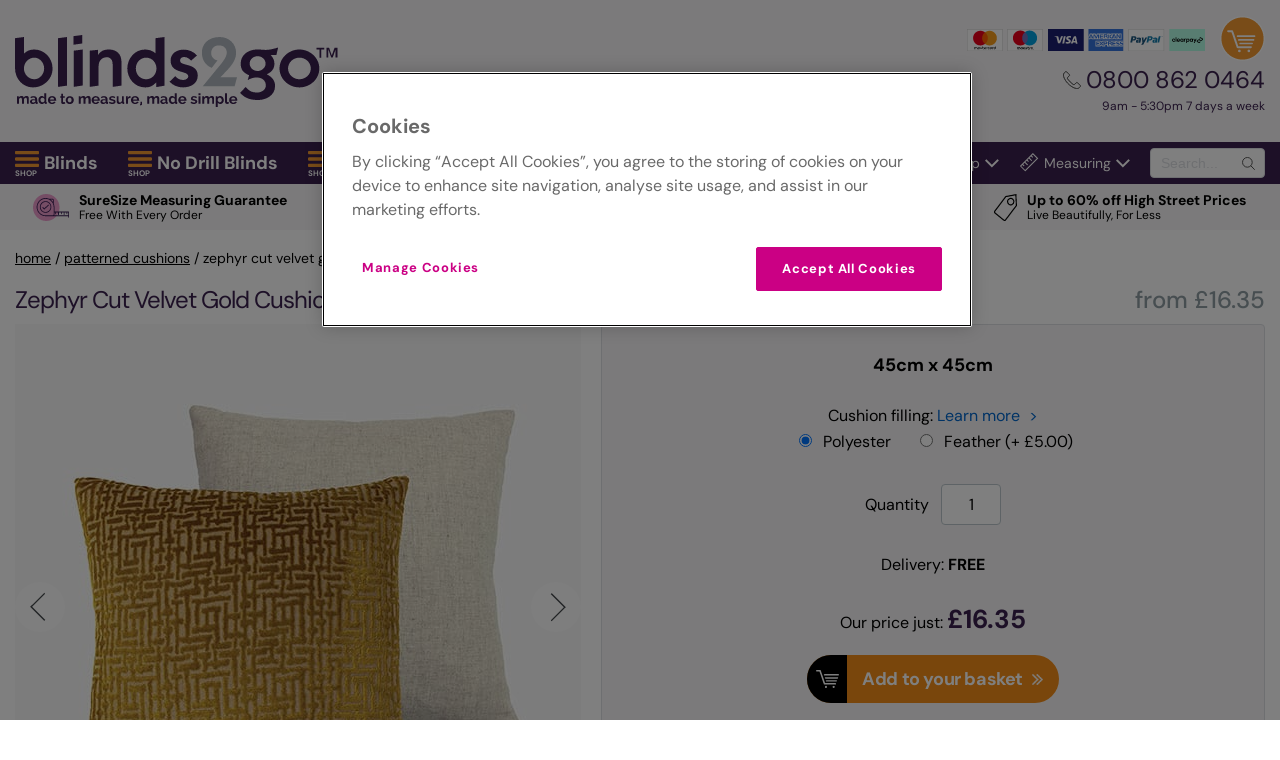

--- FILE ---
content_type: text/html; charset=utf-8
request_url: https://www.blinds-2go.co.uk/cushions/42974/zephyr-cut-velvet-gold.html
body_size: 51365
content:



<!doctype html>
<html lang="en-GB">
<head>

        <!-- Facebook Pixel Code -->
        <script>
            !function (f, b, e, v, n, t, s) {
                if (f.fbq) return; n = f.fbq = function () {
                    n.callMethod ?
                        n.callMethod.apply(n, arguments) : n.queue.push(arguments)
                }; if (!f._fbq) f._fbq = n;
                n.push = n; n.loaded = !0; n.version = '2.0'; n.queue = []; t = b.createElement(e); t.async = !0;
                t.src = v; s = b.getElementsByTagName(e)[0]; s.parentNode.insertBefore(t, s)
            }(window,
                document, 'script', 'https://connect.facebook.net/en_US/fbevents.js');

            fbq('init', '660922567388159');
            fbq('track', "PageView");</script>
        <noscript>
            <img height="1" width="1" style="display:none"
                 src="https://www.facebook.com/tr?id=660922567388159&ev=PageView&noscript=1" />
        </noscript>
        <!-- End Facebook Pixel Code -->

    <!--    Version: b2g-gb-live-blue retailvms00000L -->
    <meta charset="utf-8">

        <!-- OneTrust Cookies Consent Notice start -->
        <script type="text/javascript" src="https://cdn-ukwest.onetrust.com/consent/3cbf615b-6f33-46a4-a7ab-b77c96906882/OtAutoBlock.js"></script>
        <script src="https://cdn-ukwest.onetrust.com/scripttemplates/otSDKStub.js" type="text/javascript" charset="UTF-8" data-domain-script="3cbf615b-6f33-46a4-a7ab-b77c96906882"></script>
        <script type="text/javascript">
            function OptanonWrapper() { }
        </script>
        <!-- OneTrust Cookies Consent Notice End -->

            <!-- begin ClarityAutomate code -->
            <script async src="https://js.clrt.ai/11670.js" type="text/javascript" class="optanon-category-C0001" data-ot-ignore></script>
            <!-- end ClarityAutomate code -->

        <script>
                !function(e,n,t,i,r,o){function s(e){if("number"!=typeof e)return e;var n=new Date;return new Date(n.getTime()+1e3*e)}var a=4e3,c="xnpe_async_hide";function p(e){return e.reduce((function(e,n){return e[n]=function(){e._.push([n.toString(),arguments])},e}),{_:[]})}function m(e,n,t){var i=t.createElement(n);i.src=e;var r=t.getElementsByTagName(n)[0];return r.parentNode.insertBefore(i,r),i}function u(e){return"[object Date]"===Object.prototype.toString.call(e)}o.target=o.target||"https://api.exponea.com",o.file_path=o.file_path||o.target+"/js/exponea.min.js",r[n]=p(["anonymize","initialize","identify","getSegments","update","track","trackLink","trackEnhancedEcommerce","getHtml","showHtml","showBanner","showWebLayer","ping","getAbTest","loadDependency","getRecommendation","reloadWebLayers","_preInitialize","_initializeConfig"]),r[n].notifications=p(["isAvailable","isSubscribed","subscribe","unsubscribe"]),r[n].segments=p(["subscribe"]),r[n]["snippetVersion"]="v2.7.0",function(e,n,t){e[n]["_"+t]={},e[n]["_"+t].nowFn=Date.now,e[n]["_"+t].snippetStartTime=e[n]["_"+t].nowFn()}(r,n,"performance"),function(e,n,t,i,r,o){e[r]={sdk:e[i],sdkObjectName:i,skipExperiments:!!t.new_experiments,sign:t.token+"/"+(o.exec(n.cookie)||["","new"])[1],path:t.target}}(r,e,o,n,i,RegExp("__exponea_etc__"+"=([\\w-]+)")),function(e,n,t){m(e.file_path,n,t)}(o,t,e),function(e,n,t,i,r,o,p){if(e.new_experiments){!0===e.new_experiments&&(e.new_experiments={});var l,f=e.new_experiments.hide_class||c,_=e.new_experiments.timeout||a,g=encodeURIComponent(o.location.href.split("#")[0]);e.cookies&&e.cookies.expires&&("number"==typeof e.cookies.expires||u(e.cookies.expires)?l=s(e.cookies.expires):e.cookies.expires.tracking&&("number"==typeof e.cookies.expires.tracking||u(e.cookies.expires.tracking))&&(l=s(e.cookies.expires.tracking))),l&&l<new Date&&(l=void 0);var d=e.target+"/webxp/"+n+"/"+o[t].sign+"/modifications.min.js?http-referer="+g+"&timeout="+_+"ms"+(l?"&cookie-expires="+Math.floor(l.getTime()/1e3):"");"sync"===e.new_experiments.mode&&o.localStorage.getItem("__exponea__sync_modifications__")?function(e,n,t,i,r){t[r][n]="<"+n+' src="'+e+'"></'+n+">",i.writeln(t[r][n]),i.writeln("<"+n+">!"+r+".init && document.writeln("+r+"."+n+'.replace("/'+n+'/", "/'+n+'-async/").replace("><", " async><"))</'+n+">")}(d,n,o,p,t):function(e,n,t,i,r,o,s,a){o.documentElement.classList.add(e);var c=m(t,i,o);function p(){r[a].init||m(t.replace("/"+i+"/","/"+i+"-async/"),i,o)}function u(){o.documentElement.classList.remove(e)}c.onload=p,c.onerror=p,r.setTimeout(u,n),r[s]._revealPage=u}(f,_,d,n,o,p,r,t)}}(o,t,i,0,n,r,e),function(e,n,t){var i;e[n]._initializeConfig(t),(null===(i=t.experimental)||void 0===i?void 0:i.non_personalized_weblayers)&&e[n]._preInitialize(t),e[n].start=function(i){i&&Object.keys(i).forEach((function(e){return t[e]=i[e]})),e[n].initialize(t)}}(r,n,o)}(document,"exponea","script","webxpClient",window,{
                target: "https://api.uk.exponea.com",
                token: "2fbaf5f0-c033-11ee-8b0c-76d890ef0d8b",
                service_worker_path: "/service-worker.js",
                experimental: {
                    non_personalized_weblayers: true
                },
                new_experiments: { mode:"sync" },
                track: {
                    google_analytics: false,
                },
            });
            exponea.start();
        </script>


    
            <!-- Google Data Layer -->
            <script>
                window.dataLayer = window.dataLayer || [];

                dataLayer.push({"content_ids":["58397"],"schema_data":{"imageUrls":["https://content.blinds-2go.co.uk/content/product-images/zephyr-gold-96-cushion-1.jpg","https://content.blinds-2go.co.uk/content/product-images/zephyr-gold-96-cushion-a.jpg"],"mainImageUrl":"https://content.blinds-2go.co.uk/content/product-images/zephyr-gold-96-cushion-1.jpg","productUrl":"https://www.blinds-2go.co.uk/cushions/42974/zephyr-cut-velvet-gold.html","productName":"Zephyr Cut Velvet Gold Cushion","sku":"58397","brand":"Blinds2Go","description":"Bright, bold and full of geometric pattern, our Zephyr Gold Cushion is the perfect addition to brighten a neutral interior or flow into similar tones across a bedroom or living room.   Create a haven of tropical vibes with this shimmering yellow tone and luxuriously soft velvet fabric. Paired with a linen-look backing that complements the front, this gorgeous scatter cushion will add opulence and comfort to any home.    Coming with a zip closure for easy cleaning, you can upgrade to our signature feather filling for added comfort and luxury.    ","price":"16.35","priceCurrency":"GBP","fromPrice":"16.35","inStock":"true","productReviewScore":"-2","productReviewCount":"1","typeReviewScore":"4.53","typeReviewCount":"201","material":"100% Polyester","pattern":"All Patterns & Designs","color":"Zephyr Cut Velvet Gold"},"ecommerce":{"detail":{"products":[{"id":"58397","name":"Zephyr Cut Velvet Gold Cushion","category":"Cushion","dimension6":"","brand":"Blinds2Go","price":0.0,"quantity":0}]}},"tracking_version":"2.1","event":"eec.detail","transaction_type":"web","google_tag_params":{"pagetype":"product","use_case":"retail","prodid":"58397"}});
            </script>
            <!-- End Google Data Layer -->
            <!-- Google Tag Manager -->
            <script>
                (function(w,d,s,l,i){w[l]=w[l]||[];w[l].push({'gtm.start':
                new Date().getTime(),event:'gtm.js'});var f=d.getElementsByTagName(s)[0],
                j=d.createElement(s),dl=l!='dataLayer'?'&l='+l:'';j.async=true;j.src=
                'https://www.googletagmanager.com/gtm.js?id='+i+dl;f.parentNode.insertBefore(j,f);
                })(window, document, 'script', 'dataLayer','GTM-KSJ5');
            </script>
            <!-- End Google Tag Manager -->
                <script>
                    window.dataLayer = window.dataLayer || [];

                    var object = {"schema_data":{"imageUrls":["https://content.blinds-2go.co.uk/content/product-images/zephyr-gold-96-cushion-1.jpg","https://content.blinds-2go.co.uk/content/product-images/zephyr-gold-96-cushion-a.jpg"],"mainImageUrl":"https://content.blinds-2go.co.uk/content/product-images/zephyr-gold-96-cushion-1.jpg","productUrl":"https://www.blinds-2go.co.uk/cushions/42974/zephyr-cut-velvet-gold.html","productName":"Zephyr Cut Velvet Gold Cushion","sku":"58397","brand":"Blinds2Go","description":"Bright, bold and full of geometric pattern, our Zephyr Gold Cushion is the perfect addition to brighten a neutral interior or flow into similar tones across a bedroom or living room.   Create a haven of tropical vibes with this shimmering yellow tone and luxuriously soft velvet fabric. Paired with a linen-look backing that complements the front, this gorgeous scatter cushion will add opulence and comfort to any home.    Coming with a zip closure for easy cleaning, you can upgrade to our signature feather filling for added comfort and luxury.    ","price":"16.35","priceCurrency":"GBP","fromPrice":"16.35","inStock":"true","productReviewScore":"-2","productReviewCount":"1","typeReviewScore":"4.53","typeReviewCount":"201","material":"100% Polyester","pattern":"All Patterns & Designs","color":"Zephyr Cut Velvet Gold"},"ecommerce":{"items":[{"item_id":"58397","item_name":"Zephyr Cut Velvet Gold Cushion","price":0.0,"item_brand":"Blinds2Go","item_category":"Cushion","quantity":0,"item_variant":"Purchase"}]},"event":"view_item"};

                    if (object) {
                        dataLayer.push(object);
                    }

                    var googleCheckoutModel = null;
                    if (googleCheckoutModel) {
                        window.googleCheckoutModel = googleCheckoutModel;
                    }
                </script>

        <!--    Yotpo Reviews -->
        <script src="https://cdn-widgetsrepository.yotpo.com/v1/loader/mp9Qr94rsqmHQhXH4XzoD0LdQQ8FpJhK751NlMGZ" async></script>
    <title>Zephyr Cut Velvet Gold Cushion</title>

    <meta name="viewport" content="width=device-width, initial-scale=1">

                <meta name="description" content="Bright, bold and full of geometric pattern, our Zephyr Gold Cushion is the perfect addition to brighten a neutral interior or flow into similar tones across a bedroom or living room.   Create a haven of tropical vibes with this shimmering yellow tone and luxuriously soft velvet f">
            <meta name="keywords" content="">
                <link rel="canonical" href="https://www.blinds-2go.co.uk/cushions/42974/zephyr-cut-velvet-gold.html">

    <link rel="preload" href="/assets/fonts/nunitosans/nunitosans.woff2" as="font" type="font/woff2" crossorigin>
<link rel="preload" href="/assets/fonts/raleway/raleway-regular.woff2" as="font" type="font/woff2" crossorigin>
<link rel="preload" href="/assets/fonts/gelica/gelica-regular.otf" as="font" type="font/otf" crossorigin>
<link rel="preload" href="/assets/fonts/gelica/gelica-italic.otf" as="font" type="font/otf" crossorigin>
<link rel="preload" href="/assets/fonts/DMSans/DMSans-Regular.ttf" as="font" type="font/ttf" crossorigin>
<link rel="preload" href="/assets/fonts/DMSans/DMSans-Medium.ttf" as="font" type="font/ttf" crossorigin>
<link rel="preload" href="/assets/fonts/DMSans/DMSans-Bold.ttf" as="font" type="font/ttf" crossorigin>

<link rel='alternate' hreflang='en-GB' href='https://www.blinds-2go.co.uk/cushions/42974/zephyr-cut-velvet-gold.html' />
<link rel='alternate' hreflang='en' href='https://www.blinds-2go.co.uk/cushions/42974/zephyr-cut-velvet-gold.html' />
<link rel='alternate' hreflang='x-default' href='https://www.blinds-2go.co.uk/cushions/42974/zephyr-cut-velvet-gold.html' /><link rel='preconnect' href='https://content.blinds-2go.co.uk' crossorigin><script src='https://www.paypal.com/sdk/js?client-id=AcEgAjybSGZbyhG0NIKSfl7gF21fk6mD2MpNRur8-J_6OTnBT6AeY1kQFPjuHkwr1i6x22fzYWb658gy&currency=GBP&components=messages' async></script>    <link rel="preconnect" href="https://www.googletagmanager.com" crossorigin>
    <link rel="stylesheet" href="/assets/css/themes/modernv2/partials/tinySlider-min.css?v=639044945740000000">
    <link rel="stylesheet" href="/assets/css/themes/modernv2/sites/2go/critical-min.css?v=639044945760000000">
    
    <style>.modal-open{overflow:hidden}.modal{display:none;overflow:hidden;position:fixed;top:0;right:0;bottom:0;left:0;z-index:1050;-webkit-overflow-scrolling:touch;outline:0}.modal.fade .modal-dialog{-webkit-transform:translate(0, -25%);transform:translate(0, -25%);-webkit-transition:-webkit-transform 0.3s ease-out;transition:-webkit-transform 0.3s ease-out;transition:transform 0.3s ease-out;transition:transform 0.3s ease-out, -webkit-transform 0.3s ease-out}.modal.in .modal-dialog{-webkit-transform:translate(0, 0);transform:translate(0, 0)}.modal-open .modal{overflow-x:hidden;overflow-y:auto}.modal-dialog{position:relative;width:auto;margin:10px}.modal-content{position:relative;background-color:#fff;border:1px solid #999;border:1px solid rgba(0,0,0,0.2);border-radius:6px;-webkit-box-shadow:0 3px 9px rgba(0,0,0,0.5);box-shadow:0 3px 9px rgba(0,0,0,0.5);background-clip:padding-box;outline:0}.modal-backdrop{position:fixed;top:0;right:0;bottom:0;left:0;z-index:1040;background-color:#000}.modal-backdrop.fade{opacity:0;filter:alpha(opacity=0)}.modal-backdrop.in{opacity:0.5;filter:alpha(opacity=50)}.modal-header{padding:15px;border-bottom:1px solid #e5e5e5}.modal-header .close{margin-top:-2px}.modal-title{margin:0;line-height:1.42857143}.modal-body{position:relative;padding:15px}.modal .modal-footer{padding:10px 10px 15px !important;border-top:1px solid #e5e5e5}.modal-footer .btn+.btn{margin-left:5px;margin-bottom:0}.modal-footer .btn-group .btn+.btn{margin-left:-1px}.modal-footer .btn-block+.btn-block{margin-left:0}.modal-scrollbar-measure{position:absolute;top:-9999px;width:50px;height:50px;overflow:scroll}@media (min-width: 768px){.modal-dialog{width:600px;margin:30px auto}.modal-content{-webkit-box-shadow:0 5px 15px rgba(0,0,0,0.5);box-shadow:0 5px 15px rgba(0,0,0,0.5)}.modal-sm{width:300px}}@media (min-width: 992px){.modal-lg{width:900px}}.modal .modal-content{overflow:hidden}.modal .modal-header{padding:20px 20px 0;border:none}.modal .modal-header h4{line-height:1}.modal .modal-body{overflow-x:hidden;overflow-y:scroll;max-height:75vh !important}.modal .modal-body p{margin-bottom:10px}.modal .modal-body .embed{margin-bottom:10px}.modal .modal-footer{padding:10px;clear:both;display:block}.modal .modal-footer img{height:30px;display:inline-block;max-width:50%}.modal .modal-footer img:hover{border:none}.modal .modal-footer .extra-buttons{float:right}.modal .modal-footer .button{min-width:100px;cursor:pointer}.modal .modal-footer:after,.modal .modal-footer:before{display:none}.modal .form-group{margin-bottom:0}.modal .form-group select{margin:20px auto 0;display:block;width:auto}.modal-backdrop{background-image:url("[data-uri]")}.modal-body h1{margin-bottom:10px}.modal-body h3{font-size:20px;margin-bottom:5px}.modal-body h4{font-size:18px;margin-bottom:5px}.modal-body b{font-weight:bold}.modal-body h1,.modal-body h2,.modal-body h3,.modal-body h4{font-family:"Raleway",sans-serif !important;letter-spacing:-1px;font-weight:600 !important}.modal-body .smallIcon{max-width:20px;height:20px;float:left;display:block;margin:0 10px 0 0}#modal .recess-img{max-width:160px;height:auto;float:left;display:block;margin:0 auto 0}#modal .gorapid-modal{max-width:20px;height:20px;float:left;display:block;margin:0 10px 0 0}#modal .velux-code{max-width:100%;height:auto;float:none;display:block;margin:0 auto}#modal .shutter-img{max-width:195px;height:auto;float:none;display:block;margin:0 auto}.embed-responsive{position:relative;display:block;height:0;padding:0;overflow:hidden}.embed-responsive .embed-responsive-item,.embed-responsive iframe,.embed-responsive embed,.embed-responsive object,.embed-responsive video{position:absolute;top:0;left:0;bottom:0;height:100%;width:100%;border:0}.embed-responsive-16by9{padding-bottom:56.25%}.embed-responsive-4by3{padding-bottom:75%}@media (max-width: 600px){.dimout-louvre__second-element{-webkit-box-ordinal-group:2;-ms-flex-order:1;order:1;padding-bottom:15px}.dimout-louvre__first-element{-webkit-box-ordinal-group:3;-ms-flex-order:2;order:2}.dimout-louvre__padding{padding-left:15px !important}}.installation-helper__text-center{text-align:center}@media (min-width: 576px){.installation-helper__right-side-text{float:right;margin-top:20px;margin-right:20px}}@media (min-width: 768px){.installation-helper__right-side-text{width:-webkit-max-content;width:-moz-max-content;width:max-content}}.modal-body h1,.modal-body h2,.modal-body h3,.modal-body h4{color:#3b214f !important;margin-bottom:10px;font-family:"Gelica",sans-serif !important}.basket-banner{position:fixed;top:0;left:0;right:0;background-color:#f7f6f7;z-index:10;display:-webkit-box;display:-ms-flexbox;display:flex;-webkit-box-align:center;-ms-flex-align:center;align-items:center;gap:30px;-webkit-box-shadow:0 0 7px 4px rgba(0,0,0,0.4);box-shadow:0 0 7px 4px rgba(0,0,0,0.4);padding:10px}.basket-banner__info{-webkit-box-flex:1;-ms-flex-positive:1;flex-grow:1;overflow:hidden}.basket-banner__product{white-space:nowrap;overflow:hidden;text-overflow:ellipsis}.basket-banner__product,.basket-banner__new-price{color:#3b214f;font-weight:bold}.basket-banner__price{-webkit-box-flex:1;-ms-flex-positive:1;flex-grow:1;-ms-flex-negative:0;flex-shrink:0}.basket-banner__old-price{text-decoration:line-through;color:grey;font-size:18px}.basket-banner__new-price{font-size:18px}.basket-banner__discount-label{-ms-flex-negative:0;flex-shrink:0;color:#3b214f;font-weight:bold}@media (max-width: 480px){.basket-banner{display:-webkit-box;display:-ms-flexbox;display:flex;-webkit-box-orient:vertical;-webkit-box-direction:normal;-ms-flex-direction:column;flex-direction:column;gap:0px;-webkit-box-align:start;-ms-flex-align:start;align-items:flex-start}.basket-banner__container{display:-webkit-box;display:-ms-flexbox;display:flex;-webkit-box-align:center;-ms-flex-align:center;align-items:center;width:100%}.basket-banner__checkout{max-height:unset}.basket-banner__old-price,.basket-banner__new-price{font-size:15px}.basket-banner__discount-label{font-size:16px}.basket-banner__desktop_device{display:none}}@media (min-width: 481px){.basket-banner{display:-webkit-box;display:-ms-flexbox;display:flex;-webkit-box-orient:vertical;-webkit-box-direction:normal;-ms-flex-direction:column;flex-direction:column;-webkit-box-align:start;-ms-flex-align:start;align-items:flex-start;width:100%;gap:0px;padding-right:10px;padding-left:10px}.basket-banner__container{display:-webkit-box;display:-ms-flexbox;display:flex;-webkit-box-align:center;-ms-flex-align:center;align-items:center;width:100%}.basket-banner__price{display:-webkit-box;display:-ms-flexbox;display:flex;gap:40px}.basket-banner__old-price,.basket-banner__new-price,.basket-banner__discount-label{font-size:18px}.basket-banner__product{font-size:23px}.basket-banner__checkout{-ms-flex-negative:0;flex-shrink:0}.basket-banner__desktop_device{display:none}.basket-banner__mobile_device{display:block}}@media (min-width: 1350px){.basket-banner__info{display:-webkit-box;display:-ms-flexbox;display:flex;gap:10px}.basket-banner__price{gap:10px;-ms-flex-line-pack:center;align-content:center;line-height:normal}.basket-banner__old-price,.basket-banner__new-price,.basket-banner__discount-label{font-size:22px}.basket-banner__desktop_device{display:block}.basket-banner__mobile_device{display:none}}.hidden{display:none !important}@media (min-width: 768px){.productTopSection{display:-webkit-box;display:-ms-flexbox;display:flex}}.productHeader{margin:20px 0 10px;display:-webkit-box;display:-ms-flexbox;display:flex}.productHeader__name,.productHeader__review{line-height:1;font-weight:600;font-size:24px;letter-spacing:-1px;-webkit-box-flex:1;-ms-flex:auto;flex:auto;display:-webkit-inline-box;display:-ms-inline-flexbox;display:inline-flex;-webkit-box-align:center;-ms-flex-align:center;align-items:center;-ms-flex-wrap:wrap;flex-wrap:wrap;text-transform:capitalize;margin-right:5px}.productHeader__nameHolder{margin-right:5px}.productHeader__brandIcon{max-width:90px;max-height:35px;min-height:25px;margin:5px 8px 5px 0px;display:inline-block;vertical-align:middle}.productHeader__brandIcon--wide,.productHeader__brandIcon--disney-home,.productHeader__brandIcon--disney-sanderson{max-width:150px;max-height:45px;min-height:25px;margin:5px 8px 5px 0px;display:inline-block;vertical-align:middle}.productHeader__fromPrice{display:none}@media (min-width: 768px){.productHeader__fromPrice{text-transform:lowercase;font-size:24px;margin-left:auto;color:#909da3;padding-left:10px;width:auto;text-align:right;font-family:raleway, sans-serif;font-weight:500;display:block}}.mobileCTA{padding-bottom:20px;display:-webkit-box;display:-ms-flexbox;display:flex;-webkit-box-pack:justify;-ms-flex-pack:justify;justify-content:space-between}.mobileCTA__mob{display:none;letter-spacing:-0.4px;font-weight:600}.mobileCTA__getPrice{margin-right:15px !important}.mobileCTA__getPrice,.mobileCTA__orderSampleForm{width:47%}.mobileCTA__orderSample{width:100%}.mobileCTA__getPrice,.mobileCTA__orderSample{font-size:14px !important;line-height:100%;display:-webkit-inline-box;display:-ms-inline-flexbox;display:inline-flex;text-align:center;padding:15px 15px 15px 55px;font-weight:bold;-webkit-box-pack:center;-ms-flex-pack:center;justify-content:center;-webkit-box-align:center;-ms-flex-align:center;align-items:center;-ms-flex-line-pack:center;align-content:center;-ms-flex-wrap:wrap;flex-wrap:wrap}@media (min-width: 525px){.mobileCTA__getPrice,.mobileCTA__orderSample{font-size:16px !important}}@media (min-width: 600px){.mobileCTA__getPrice,.mobileCTA__orderSample{font-size:18px !important}}.mobileCTA .button{margin:0}.mobileCTA .button:after{content:none}@media (min-width: 500px){.mobileCTA__mob{display:inline-block;margin:0 5px}}@media (min-width: 768px){.mobileCTA{display:none}}.sliderContainer{margin:0;outline:none;max-width:566px;overflow:none}@media (min-width: 566px){.sliderContainer{margin:0 auto}}@media (min-width: 768px){.sliderContainer{margin:0;width:50%;max-width:566px}}.sliderContainer__main{outline:none;position:relative;max-height:566px;max-width:566px}.sliderContainer__main .item,.sliderContainer__main .item img{outline:none;border-radius:0 !important;position:relative}.sliderContainer__main .item .zoomicon,.sliderContainer__main .item img .zoomicon{cursor:-webkit-zoom-in;cursor:zoom-in;position:absolute;display:none;height:40px;bottom:calc(50% - 20px);background:rgba(255,255,255,0.75);padding:10px 5px;text-align:center;left:calc(50% - 100px);width:200px;font-size:14px}@media (min-width: 400px){.sliderContainer__main .item .zoomicon,.sliderContainer__main .item img .zoomicon{font-size:16px;padding:10px;left:calc(50% - 110px);width:220px}}@media (hover: none){.sliderContainer__main .item .zoomicon:before,.sliderContainer__main .item img .zoomicon:before{content:attr(data-tap)}}@media (hover: hover){.sliderContainer__main .item .zoomicon:before,.sliderContainer__main .item img .zoomicon:before{content:attr(data-click)}}.sliderContainer__main .item .zoomicon__icon,.sliderContainer__main .item img .zoomicon__icon{width:20px;display:inline-block;vertical-align:bottom;margin-left:5px}.sliderContainer__main .item.zoomImg,.sliderContainer__main .item img.zoomImg{max-height:inherit !important;cursor:-webkit-zoom-in;cursor:zoom-in}.thumbsContainer{width:calc(73px * 2);margin-top:20px;overflow:hidden;float:left;margin-bottom:35px}.thumbsContainer img,.thumbsContainer .item{width:58px}@media (min-width: 566px){.thumbsContainer{margin-left:0}}@media (min-width: 375px){.thumbsContainer{width:calc(73px * 3)}}@media (min-width: 550px){.thumbsContainer{width:calc(85px * 4)}.thumbsContainer img,.thumbsContainer .item{width:70px}}@media (min-width: 768px){.thumbsContainer{width:calc(73px * 3)}.thumbsContainer img,.thumbsContainer .item{width:58px}}@media (min-width: 900px){.thumbsContainer{width:calc(73px * 4)}}@media (min-width: 1050px){.thumbsContainer{width:calc(85px * 4)}.thumbsContainer img,.thumbsContainer .item{width:70px}}.thumbsContainer .item{outline:none;margin-right:15px;display:none}.thumbsContainer .item :hover{cursor:pointer}.videoThumbnails{cursor:pointer;float:right;text-align:right;margin:20px 0 0 0}.videoThumbnails img{display:block;margin:0 auto;height:58px;border:1px solid white}@media (min-width: 550px){.videoThumbnails img{height:70px}}@media (min-width: 768px){.videoThumbnails img{height:58px}}@media (min-width: 1050px){.videoThumbnails img{height:70px}}.videoThumbnails span{display:block;text-align:center;color:#575756;font-family:'raleway', Arial, sans-serif;font-weight:600;font-size:12px}.videoThumbnails div:after{content:'';background:url(/content/site-icons/youtube_play-icon.svg) center center no-repeat;z-index:2;height:100%;width:100%;position:absolute;top:0;left:0;background-size:25%}.videoThumbnails:hover span{text-decoration:underline}.productBlock{clear:both;-webkit-box-flex:1;-ms-flex:1;flex:1}@media (min-width: 768px){.productBlock{padding:0 0 20px 20px}}.productBlock .getPrice{border:1px solid #dee0e4;background:#f7f6f7;border-radius:4px;padding:20px 10px}@media (min-width: 1100px){.productBlock .getPrice{padding:30px 20px}}.productBlock .sampleBox{border:1px solid #dee0e4;background:#f7f6f7;border-radius:4px;padding:5px 20px;margin:20px 0;text-align:center;position:relative}.productBlock .sampleBox form{display:-webkit-box;display:-ms-flexbox;display:flex;-webkit-box-align:center;-ms-flex-align:center;align-items:center;-webkit-box-pack:center;-ms-flex-pack:center;justify-content:center}@media (min-width: 768px){.productBlock .sampleBox form{display:inline-block;position:relative}}.productBlock .addToCart{border:1px solid #dee0e4;background:#f7f6f7;border-radius:4px;padding:20px;margin-bottom:15px}.productMain{border-top:2px solid #eee;margin:40px 0 80px;padding-top:40px}.accordion{border-bottom:2px solid #eee;padding:20px 0;max-width:900px;margin:0 auto}.accordion__label{display:block;cursor:pointer;padding-right:30px;text-transform:capitalize}.accordion__checkbox{display:none}.accordion__title{position:relative}.accordion__title:after{content:url("/content/site-icons/icon_arrowRight--purple.svg");margin:auto;-webkit-transition:all 300ms;transition:all 300ms;width:29px;height:29px;position:absolute;right:0;top:0;bottom:0;z-index:-1}.accordion__content{max-height:0;-webkit-transition:all 500ms;transition:all 500ms;overflow:hidden;width:100%}.accordion__content ul{padding-left:20px;list-style-type:disc}.accordion__content .icon{float:left;max-width:30%;padding:0 10px 10px 0}.accordion__content .roundel{float:right;padding:0 0 10px 10px;width:40%;max-width:125px}@media only screen and (min-width: 400px){.accordion__content .roundel{max-width:175px}}.accordion__content a{color:#06c !important;text-decoration:none}.accordion__content a:hover{text-decoration:underline}.accordion__measuringGuideImg{width:90%;max-width:500px;min-width:300px;display:inline-block}.accordion__innerIcon{width:15%;float:left;margin-right:10px}.accordion__innerIcon--25{width:25%}.accordion__checkbox:checked ~ .accordion__content{max-height:1000px;padding:20px 0;-webkit-transition:all 500ms;transition:all 500ms}.accordion__checkbox:checked ~ .accordion__title:after{-webkit-transform:rotate(90deg);transform:rotate(90deg)}@media (min-width: 550px){.accordion__fittingGuide{max-width:500px}}.accordion__flex{display:-webkit-box;display:-ms-flexbox;display:flex;-webkit-box-orient:vertical;-webkit-box-direction:normal;-ms-flex-direction:column;flex-direction:column}@media (min-width: 500px){.accordion__flex{-webkit-box-orient:horizontal;-webkit-box-direction:normal;-ms-flex-direction:row;flex-direction:row}}@media (min-width: 500px){.accordion__extrasImg{width:25%;min-width:100px}}@media (min-width: 500px){.accordion__extrasInfo{width:70%;margin-left:auto}}.accordion__extrasInfo .title{margin-bottom:7px}.accordion__extrasInfo .price{display:block;font-size:18px;margin:7px 0;font-weight:bold;color:#3f1552}.accordion__extrasInfo .form-control{padding:7.5px 15px}.accordion__content--fitting{text-align:center}.accordion__content--fitting .fitting__icon{height:28px;width:28px;vertical-align:middle;margin-right:5px}.accordion__content--fitting .fitting__downloadButton{color:white !important;margin:10px auto}.getPrice,.addToCart{padding:20px 0;text-align:center;position:relative}.getPrice__optionBlock,.addToCart__optionBlock{margin:20px 0 10px}.getPrice__option,.addToCart__option{margin-bottom:15px;width:100%;display:-webkit-box;display:-ms-flexbox;display:flex;-webkit-box-align:center;-ms-flex-align:center;align-items:center}@media (min-width: 1100px){.getPrice__option,.addToCart__option{margin-bottom:30px !important}}.getPrice__option--single,.addToCart__option--single{margin-bottom:0 !important}.getPrice__option--centered,.addToCart__option--centered{-webkit-box-pack:center;-ms-flex-pack:center;justify-content:center}.getPrice__measuringGuide,.addToCart__measuringGuide{margin-bottom:15px}.getPrice__measuringLink,.getPrice__fittingGuidesLink,.addToCart__measuringLink,.addToCart__fittingGuidesLink{text-decoration:none;cursor:pointer;color:#06c}.getPrice__measuringLink:hover,.getPrice__fittingGuidesLink:hover,.addToCart__measuringLink:hover,.addToCart__fittingGuidesLink:hover{text-decoration:underline}.getPrice__measuringLink:after,.getPrice__fittingGuidesLink:after,.addToCart__measuringLink:after,.addToCart__fittingGuidesLink:after{content:">";display:inline-block;padding-left:5px}.getPrice__intro--roofBlinds,.addToCart__intro--roofBlinds{text-align:center}.getPrice__intro--roofBlinds .getPrice__option,.addToCart__intro--roofBlinds .getPrice__option{margin-bottom:10px !important}.getPrice__optionBlock--roofBlinds .getPrice__option,.addToCart__optionBlock--roofBlinds .getPrice__option{margin-bottom:10px !important}.getPrice__optionBlock--roofBlinds,.getPrice__optionBlock--selects,.addToCart__optionBlock--roofBlinds,.addToCart__optionBlock--selects{display:-webkit-box;display:-ms-flexbox;display:flex;width:100%;-webkit-box-orient:vertical;-webkit-box-direction:normal;-ms-flex-direction:column;flex-direction:column;-webkit-box-pack:center;-ms-flex-pack:center;justify-content:center;-webkit-box-align:center;-ms-flex-align:center;align-items:center;text-align:center}.getPrice__optionBlock--roofBlinds select,.getPrice__optionBlock--selects select,.addToCart__optionBlock--roofBlinds select,.addToCart__optionBlock--selects select{margin-top:5px}.getPrice__optionBlock--roofBlinds select,.getPrice__optionBlock--roofBlinds .select2-container,.getPrice__optionBlock--selects select,.getPrice__optionBlock--selects .select2-container,.addToCart__optionBlock--roofBlinds select,.addToCart__optionBlock--roofBlinds .select2-container,.addToCart__optionBlock--selects select,.addToCart__optionBlock--selects .select2-container{width:300px !important;margin:0 auto}.getPrice__optionBlock--roofBlinds .select2-selection--single,.getPrice__optionBlock--selects .select2-selection--single,.addToCart__optionBlock--roofBlinds .select2-selection--single,.addToCart__optionBlock--selects .select2-selection--single{height:38px !important}.getPrice__optionBlock--roofBlinds .select2-selection--single img,.getPrice__optionBlock--selects .select2-selection--single img,.addToCart__optionBlock--roofBlinds .select2-selection--single img,.addToCart__optionBlock--selects .select2-selection--single img{vertical-align:middle}.getPrice__optionBlock--roofBlinds .select2-selection__rendered,.getPrice__optionBlock--selects .select2-selection__rendered,.addToCart__optionBlock--roofBlinds .select2-selection__rendered,.addToCart__optionBlock--selects .select2-selection__rendered{line-height:34px !important}.getPrice__optionBlock--roofBlinds .select2-selection__arrow,.getPrice__optionBlock--selects .select2-selection__arrow,.addToCart__optionBlock--roofBlinds .select2-selection__arrow,.addToCart__optionBlock--selects .select2-selection__arrow{height:36px !important}.getPrice .std-price,.addToCart .std-price{font-size:26px;color:#3b214f;font-weight:bold}.getPrice .bp-was-price,.getPrice #bp-was-price,.getPrice #bp-was-price-option,.addToCart .bp-was-price,.addToCart #bp-was-price,.addToCart #bp-was-price-option{text-decoration:line-through;font-size:18px;color:#666;font-weight:normal}.select2-results__options img{vertical-align:middle}.suresizeCheckbox{vertical-align:top;margin-top:6px}.addToCart__description{text-align:center;font-size:18px;font-weight:bold;margin-bottom:10px}.addToCart__ourPrice{margin-bottom:10px}.radioOptions{text-align:center;margin-bottom:25px}@media (min-width: 1100px){.radioOptions{margin-bottom:30px !important}}.radioOptions__title{margin-bottom:5px}.radioOptions__title--small{font-size:14px}.radioOptions__input{width:50px;display:inline-block}.radioOptions label{padding:0 10px;line-height:1.5;display:inline-block}.radioOptions label input[type="radio"]{margin-right:7px}.radioOptions label[for="suresize-choice"]{padding:0 0 0 10px}.radioOptions__slat{width:28px;height:28px;display:inline-block;vertical-align:middle}.radioOptions__inlineIcons{display:-webkit-box;display:-ms-flexbox;display:flex;-webkit-box-pack:center;-ms-flex-pack:center;justify-content:center;-webkit-box-orient:vertical;-webkit-box-direction:normal;-ms-flex-direction:column;flex-direction:column;-webkit-box-align:center;-ms-flex-align:center;align-items:center}@media (min-width: 350px){.radioOptions__inlineIcons{-webkit-box-orient:horizontal;-webkit-box-direction:normal;-ms-flex-direction:row;flex-direction:row}}.radioOptions__inlineIcon{width:24px;height:24px;vertical-align:middle;margin-right:5px;margin-bottom:5px}.radioOptions__freeTag{font-size:12px;display:inline-block;background-image:url("/content/site-icons/highlighter-sm-blackout.png");background-repeat:no-repeat;background-size:101% 100%;padding:5px 7px;margin:5px auto 0;color:white}.radioOptions__freeTag--pink{color:black;background-image:url("/content/site-icons/highlighter-sm-blackout-empty.png");background-color:rgba(255,192,203,0.5);background-repeat:round}.radioOptions.noshow{display:none}.radioOptions__smallImage{width:120px;height:120px}.curtainHeading{display:-webkit-inline-box;display:-ms-inline-flexbox;display:inline-flex;-webkit-box-orient:vertical;-webkit-box-direction:normal;-ms-flex-direction:column;flex-direction:column;margin:0 5px;-webkit-box-align:center;-ms-flex-align:center;align-items:center;position:relative;width:100px}.curtainHeading__price{margin-bottom:5px}.curtainHeading__title{margin:5px 0;font-weight:bold}.curtainHeading #curt-tick{position:absolute;z-index:1;width:45px;height:45px;top:37px;right:0px}.curtainHeading .curt-was-price{text-decoration:line-through}.eyelet-img{display:block;margin:auto}.option__label{width:31%;margin-right:2%;text-align:right;min-width:115px}@media (min-width: 400px){.option__label--widthDrop{margin-right:10px;min-width:150px}}.option__label--compact{width:auto;min-width:auto}.option__input{width:33%}.option__input--widthDrop{text-align:right}@media (min-width: 400px){.option__input--widthDrop{width:100px;font-weight:bold}}.option__input--qty{width:60px;text-align:center}.option__widthDrop{display:-webkit-box;display:-ms-flexbox;display:flex;-webkit-box-orient:vertical;-webkit-box-direction:normal;-ms-flex-direction:column;flex-direction:column;max-width:500px;margin-bottom:20px;font-size:13px}@media (min-width: 425px){.option__widthDrop{font-size:inherit}}@media (min-width: 400px){.option__widthDrop{margin:0 auto 20px}}.option__width,.option__drop{display:-webkit-box;display:-ms-flexbox;display:flex;-webkit-box-align:center;-ms-flex-align:center;align-items:center;-webkit-box-pack:center;-ms-flex-pack:center;justify-content:center;width:100%;margin-bottom:10px}.option__title{text-align:center}.input-group .inchesOption{display:none}.input-group.multiple .option__input{width:125px;padding-right:50px}.input-group.multiple .option__input::-webkit-input-placeholder{font-size:14px}.input-group.multiple .option__input::-moz-placeholder{font-size:14px}.input-group.multiple .option__input:-ms-input-placeholder{font-size:14px}.input-group.multiple .option__input::-ms-input-placeholder{font-size:14px}.input-group.multiple .option__input::placeholder{font-size:14px}.input-group.multiple .inchesOption{display:inline-block}.inchesOption{position:relative}.inchesOption__value{position:relative;margin-left:-43px;width:40px;height:39px;outline:0;cursor:pointer;background:white}.inchesOption__dropdown{display:none;background:white;width:42px;border-top:0;text-align:center}.inchesOption__dropdown .dropdown-item{display:block;padding:6px 0;cursor:pointer}.inchesOption__dropdown .dropdown-item:hover{background:rgba(157,157,156,0.25)}.inchesOption.open .inchesOption__dropdown{display:block;position:absolute;left:-42px;z-index:2}.inchesOption__hiddenSelect{display:none}.help-modal{cursor:pointer;color:#06c;display:block}@media only screen and (min-width: 600px){.help-modal{display:inline}}.help-modal:hover{text-decoration:underline}.help-modal--chevron:after{content:">";display:inline-block;padding-left:5px}.help-modal--chevron:hover:after{text-decoration:none}.delivery{text-align:center;background:#fff;border-radius:4px;border:1px solid #dee0e4;margin:0 auto;display:inline-block;margin-top:1em;position:relative;width:90%;font-size:14px;padding:10px}.delivery .time{font-weight:bold;font-size:16px}.deliverytext{font-size:13px;color:black;text-align:center}@media only screen and (min-width: 600px){.deliverytext{text-align:left}}.ups_logo{width:34px;height:auto;display:inline-block;vertical-align:middle;margin-left:5px}.local-option-toggle{position:absolute;right:-5px;top:-10px;text-align:center;cursor:pointer}.local-option-toggle:before{content:"";background-image:url("/content/site-icons/down-chevron-thick-circle.svg");width:17px;height:17px;display:block;background-repeat:no-repeat;background-size:cover}.local-option{display:none}.local-option.active{display:block}strong,strong *{font-weight:bold}.due-in,.out-of-stock{margin-top:20px;padding:10px 10px 0px 10px;max-width:500px;margin-left:auto;margin-right:auto}.due-in .bp-was-price,.due-in #bp-was-price,.out-of-stock .bp-was-price,.out-of-stock #bp-was-price{text-decoration:line-through}.due-in{margin-top:0}.out-of-stock{margin-bottom:20px}.add-to-cart .curt-opt-img{height:45px;width:auto;display:block;margin:0 auto}.bp-offer-applied,.bp-offer-applied span{font-size:26px;line-height:24px;color:#3b214f;font-weight:600;letter-spacing:-1px;text-align:center;margin:10px 0 10px}.bp-offer-applied.flashsale,.bp-offer-applied span.flashsale{font-size:19px}.gorapidbox__icon{width:28px;vertical-align:middle}.bp-rrp-3,.bp-rrp-2,.bp-rrp{color:#999;font-size:14px;text-decoration:line-through;font-weight:300;letter-spacing:normal}.lighttext{color:#999;font-size:14px}.bp-electric-raise-price-with-remote,.bp-electric-raise-price-with-solar-charger{font-weight:bold}.slick-slider{position:relative;display:block;-webkit-box-sizing:border-box;box-sizing:border-box;-webkit-user-select:none;-moz-user-select:none;-ms-user-select:none;user-select:none;-webkit-touch-callout:none;-khtml-user-select:none;-ms-touch-action:pan-y;touch-action:pan-y;-webkit-tap-highlight-color:transparent}.slick-list{position:relative;display:block;overflow:hidden;margin:0;padding:0}.slick-list:focus{outline:none}.slick-list.dragging{cursor:pointer;cursor:hand}.slick-slider .slick-track,.slick-slider .slick-list{-webkit-transform:translate3d(0, 0, 0);transform:translate3d(0, 0, 0)}.slick-track{position:relative;top:0;left:0;display:block;margin-left:auto;margin-right:auto}.slick-track:before,.slick-track:after{display:table;content:''}.slick-track:after{clear:both}.slick-loading .slick-track{visibility:hidden}.slick-slide{display:none;float:left;height:100%;min-height:1px}[dir='rtl'] .slick-slide{float:right}.slick-slide img{display:block}.slick-slide.slick-loading img{display:none}.slick-slide.dragging img{pointer-events:none}.slick-initialized .slick-slide{display:block}.sliderContainer__main .item.slick-current .zoomicon{display:block}.slick-loading .slick-slide{visibility:hidden}.slick-vertical .slick-slide{display:block;height:auto;border:1px solid transparent}.slick-arrow.slick-hidden{display:none}.slick-arrow{position:absolute;z-index:2;top:calc(50% - 25px);font-size:0px;line-height:0px;border:none;outline:none;background:transparent;width:50px;height:50px}.slick-arrow:hover{cursor:pointer}.slick-prev{left:0;background-image:url(/content/site-icons/icon_sliderArrowLeft-grey.svg)}.slick-next{right:0;background-image:url(/content/site-icons/icon_sliderArrowRight-grey.svg)}.flashSnip{text-align:center;margin:10px 0 -15px}.small{font-size:13px}.newLabel{font-size:12px;font-weight:bold;vertical-align:super}.alert__intro{width:100%;display:-webkit-box;display:-ms-flexbox;display:flex;-webkit-box-align:center;-ms-flex-align:center;align-items:center}.alert__moreinfo{margin-top:10px;width:100%}.alert__icon{width:28px;margin-right:10px}.alert__outofstock{display:-webkit-box;display:-ms-flexbox;display:flex;-ms-flex-wrap:wrap;flex-wrap:wrap;color:#721c24;background-color:#f8d7da;border-color:#f5c6cb;padding:20px;margin:20px 0}.c2fModalIcon{vertical-align:top;display:inline-block;padding-top:2px}.videoThumbnails div,.videoScreenshots div{position:relative}.videoScreenshots{margin-top:15px}.videoScreenshots span{display:block;text-align:center;color:#3b214f;font-family:'raleway', Arial, sans-serif;font-weight:600}.videoScreenshots.youTubeModal{cursor:pointer}.videoScreenshots.youTubeModal div:after{content:'';background:url(/content/site-icons/youtube_play-icon.svg) center center no-repeat;z-index:2;height:100%;width:100%;position:absolute;top:0;left:0;background-size:20%}.videoScreenshots.youTubeModal:hover span{text-decoration:underline}.embed-responsive{position:relative;display:block;height:0;padding:0;overflow:hidden}.embed-responsive .embed-responsive-item,.embed-responsive iframe,.embed-responsive embed,.embed-responsive object,.embed-responsive video{position:absolute;top:0;left:0;bottom:0;height:100%;width:100%;border:0}.embed-responsive-16by9{padding-bottom:56.25%}.embed-responsive-4by3{padding-bottom:75%}.offer-icon{position:absolute;height:90px !important;width:90px !important;z-index:1}.offer-position-tl,.offer-position-bl{left:-5px}@media only screen and (min-width: 600px){.offer-position-tl,.offer-position-bl{left:-10px}}.offer-position-tr,.offer-position-br{right:-5px}@media only screen and (min-width: 600px){.offer-position-tr,.offer-position-br{right:-10px}}.offer-position-tl,.offer-position-tr{top:-5px}@media only screen and (min-width: 600px){.offer-position-tl,.offer-position-tr{top:-10px}}.offer-position-bl,.offer-position-br{bottom:-5px}@media only screen and (min-width: 600px){.offer-position-bl,.offer-position-br{bottom:-10px}}.extra-buttons.btn-blue{position:relative;color:white !important;background:#0267bf;background-image:-webkit-gradient(linear, left top, left bottom, from(#0283f1), to(#0267bf));background-image:linear-gradient(#0283f1 0%, #0267bf 100%);border:1px solid #0267bf;border-bottom-color:#0267bf;letter-spacing:-0.4px;text-shadow:1px 1px 2px rgba(0,0,0,0.3);border-radius:8px;cursor:pointer;font-size:18px;font-family:"Raleway", sans-serif;font-weight:700;-webkit-box-shadow:inset 0 1px 0 rgba(255,255,255,0.1);box-shadow:inset 0 1px 0 rgba(255,255,255,0.1);padding:6px 15px 6px 20px;overflow:hidden}.button__swatchImg{-webkit-box-ordinal-group:3;-ms-flex-order:2;order:2;margin-left:-60px;padding:10px 0}@media only screen and (min-width: 768px){.button__swatchImg{display:initial;margin:0;padding:0;width:105px;position:absolute;top:-13px;right:-40px}.button__swatchImg--hasSlats{width:120px}}.gorapidbox{font-size:12px;line-height:17px;background:#fff;border-radius:4px;border:1px solid #dee0e4;padding:10px 5px;margin:0 auto;display:inline-block;margin-top:1em;position:relative;width:90%}.gorapidbox__icon{display:inline-block;width:20px;height:20px}.gorapidbox .gosize{font-weight:bold;font-size:14px}.gorapidbox .expresstc{font-size:12px;color:#06c}.featureBlock{display:-webkit-box;display:-ms-flexbox;display:flex;-ms-flex-pack:distribute;justify-content:space-around;-ms-flex-wrap:wrap;flex-wrap:wrap}.featureBlock .measuring{width:100%}.featureBlock__item{text-align:center;color:#3f1552;width:100%;margin-bottom:20px}@media only screen and (min-width: 550px){.featureBlock__item{width:30%}}.featureBlock__item--image{text-align:center;width:100%}.matchingProducts{margin:0 0 20px;border-radius:3px;border:1px solid #ccc;display:-webkit-box;display:-ms-flexbox;display:flex;-webkit-box-orient:vertical;-webkit-box-direction:normal;-ms-flex-direction:column;flex-direction:column}@media only screen and (min-width: 500px){.matchingProducts{-webkit-box-orient:horizontal;-webkit-box-direction:normal;-ms-flex-direction:row;flex-direction:row;-webkit-box-pack:justify;-ms-flex-pack:justify;justify-content:space-between;-webkit-box-align:stretch;-ms-flex-align:stretch;align-items:stretch}}.matchingProducts__logos{width:100%}@media only screen and (min-width: 500px){.matchingProducts__logos{width:20%;display:-webkit-box;display:-ms-flexbox;display:flex;-webkit-box-align:center;-ms-flex-align:center;align-items:center}}.matchingProducts__logoImg{padding:15px 15px 0;max-width:50%;margin:auto}@media only screen and (min-width: 500px){.matchingProducts__logoImg{padding:0 0 0 15px;max-width:100%}.matchingProducts__logoImg--75{max-width:75%}}.matchingProducts__content{width:100%;padding:0 15px 15px 15px}@media only screen and (min-width: 500px){.matchingProducts__content{width:45%;padding:10px 0}}.matchingProducts__content a{color:#06c !important;text-decoration:none}.matchingProducts__content a:hover{text-decoration:underline}@media only screen and (min-width: 500px){.matchingProducts__content--fullWidth{width:75%}}.matchingProducts__title{font-size:26px;font-weight:500;margin:10px 0 5px}.matchingProducts__image{width:100%;background-position:50% 37%;background-size:cover;position:relative;height:150px}@media only screen and (min-width: 500px){.matchingProducts__image{width:30%;height:auto}.matchingProducts__image:before{content:"";width:20px;position:absolute;left:0;top:0;background:-webkit-gradient(linear, left top, right top, from(#fff), to(rgba(255,255,255,0)));background:linear-gradient(to right, #fff 0%, rgba(255,255,255,0) 100%);z-index:1;height:100%}}.size-ind{margin-left:5px}.cushionsBlock{display:-webkit-box;display:-ms-flexbox;display:flex;-ms-flex-wrap:wrap;flex-wrap:wrap;padding-top:40px;margin-top:20px;border-top:2px solid #eee;-webkit-box-pack:start;-ms-flex-pack:start;justify-content:flex-start}.cushionsBlock__headline{width:100%;margin-bottom:15px}.cushionsBlock__headline--link{color:#3b214f}.cushionsBlock__item{text-decoration:none;width:36.21%;margin:20px}@media only screen and (min-width: 550px){.cushionsBlock__item{width:23.43%;margin:10px}}.productReview__block{display:-webkit-inline-box;display:-ms-inline-flexbox;display:inline-flex}.productReview__starIcon{height:12px}.productReview__reviewText{font-size:12px;color:black;margin-left:3px}.eyeletChoices{margin-bottom:20px}.headings__container,.eyeletChoices__container{display:-webkit-box;display:-ms-flexbox;display:flex;-webkit-box-pack:center;-ms-flex-pack:center;justify-content:center;-ms-flex-wrap:wrap;flex-wrap:wrap}.headings__container--nowrap,.eyeletChoices__container--nowrap{white-space:nowrap}.headings__block,.eyeletChoices__block{width:115px;padding:10px;display:-webkit-box;display:-ms-flexbox;display:flex;-webkit-box-orient:vertical;-webkit-box-direction:normal;-ms-flex-direction:column;flex-direction:column;-webkit-box-align:center;-ms-flex-align:center;align-items:center}.headings__img,.eyeletChoices__img{max-width:90px;margin:5px auto}.headings__imgFlyScreen,.eyeletChoices__imgFlyScreen{border-radius:4px;border:2px solid #DEE0E4}.headings__imgCassette,.eyeletChoices__imgCassette{-webkit-transform:scale(2);transform:scale(2);-webkit-transform-origin:0% 0%;transform-origin:0% 0%;margin:0}.headings__imgContainer,.eyeletChoices__imgContainer{width:84px;height:84px;overflow:hidden;border-radius:4px;border:2px solid #DEE0E4}.headings__title,.eyeletChoices__title{display:block;margin-top:5px}.radioOptions label.headings__block--alignCenter{display:-webkit-inline-box;display:-ms-inline-flexbox;display:inline-flex;margin:0 10px}.radioOptions label.headings__block--alignCenter .style{margin-top:10px}.paypalMessaging{margin-top:15px}afterpay-placement{margin-top:5px}.panelsIcon{vertical-align:top}#basketBannerWrapper{display:none}.invalid-option-item{color:#909da3}#free-delivery{font-size:15px;color:#3b214f}#free-delivery .free{font-weight:bold}ul.bullet-list{list-style:disc;list-style-position:inside}.remote-control{font-weight:normal}.amp-visualizer{display:block}.amp-visualizer__center{position:absolute;bottom:5px;left:50%;-webkit-transform:translateX(-50%);transform:translateX(-50%)}.frame-colour-margin-bottom{margin-bottom:30px}.productTopSection--luxury{display:block}.productTopSection--luxury .productBlock{padding-left:0}.productTopSection--luxury .sliderContainer{max-width:none;width:100%}.productTopSection--luxury .sliderContainer__main{max-height:none;max-width:none}.productTopSection--luxury .sliderContainer__main img{width:100%}.productTopSection--luxury .thumbsContainer{width:100px}.productTopSection--luxury .thumbsContainer img,.productTopSection--luxury .thumbsContainer .item{-o-object-fit:cover;object-fit:cover;height:85px;width:85px}@media (min-width: 282px){.productTopSection--luxury .thumbsContainer{width:100px}}@media (min-width: 382px){.productTopSection--luxury .thumbsContainer{width:200px}}@media (min-width: 482px){.productTopSection--luxury .thumbsContainer{width:300px}}@media (min-width: 582px){.productTopSection--luxury .thumbsContainer{width:400px}}@media (min-width: 682px){.productTopSection--luxury .thumbsContainer{width:500px}}@media (min-width: 782px){.productTopSection--luxury .thumbsContainer{width:600px}}@media (min-width: 882px){.productTopSection--luxury .thumbsContainer{width:700px}}@media (min-width: 982px){.productTopSection--luxury .thumbsContainer{width:800px}}@media (min-width: 1082px){.productTopSection--luxury .thumbsContainer{width:900px}}@media (min-width: 1182px){.productTopSection--luxury .thumbsContainer{width:1000px}}.productTopSection--luxury .videoThumbnails img{height:85px;width:152px}.productTopSection--luxury .productHeader__name{width:100%;-webkit-box-pack:center;-ms-flex-pack:center;justify-content:center;font-size:30px}.blogLink{padding-bottom:50px;display:grid;grid-template-columns:1fr;text-align:center}@media (min-width: 768px){.blogLink{grid-template-columns:1fr 1fr}}.blogLink__main{background-color:#f7f6f7;display:-webkit-box;display:-ms-flexbox;display:flex;-webkit-box-orient:vertical;-webkit-box-direction:normal;-ms-flex-direction:column;flex-direction:column;-webkit-box-pack:center;-ms-flex-pack:center;justify-content:center;padding:20px 50px}.blogLink__header{margin-bottom:28px;font-size:30px}.blogLink__link{background-color:#3b214f;padding:13px 19px;text-decoration:none;color:#fff;border-radius:4px;margin-top:28px;margin-left:auto;margin-right:auto;-webkit-transition:all 0.25s cubic-bezier(0.645, 0.045, 0.355, 1) 0s;transition:all 0.25s cubic-bezier(0.645, 0.045, 0.355, 1) 0s}.blogLink__link:hover{-webkit-transform:translateY(-5px);transform:translateY(-5px)}.blogLink__image{width:100%;height:100%;-o-object-fit:cover;object-fit:cover}.productFAQ .accordion__header{max-width:900px;margin:50px auto 5px auto}.productFAQ .accordion__label{text-transform:none}.newLabel{color:#3b214f}.inchesOption__value{border-left:1px solid #bdc8ce}.inchesOption__dropdown{border:1px solid #bdc8ce;border-top:0}@media (min-width: 500px){.mobileCTA__getPrice .mobileCTA__mob{margin:0 5px 0 0}}.radioOptions__freeTag{color:#000}#free-delivery{font-size:14px;color:#3b214f}#free-delivery .free{font-weight:bold}.productHeader__brandIcon--wide{max-width:150px;max-height:45px;min-height:25px;margin:5px 8px 5px 0px;display:inline-block;vertical-align:middle}.productHeader__brandIcon--disney-home{max-width:110px;max-height:45px;min-height:25px;margin:5px 8px 5px 0px;display:inline-block;vertical-align:middle}.productHeader__brandIcon--disney-sanderson{max-width:240px;max-height:45px;min-height:25px;margin:5px 8px 5px 0px;display:inline-block;vertical-align:middle}.productHeader__fromPrice{font-family:'DM Sans', sans-serif}.accordion__content .roundel--wide{float:right;padding:0 0 10px 10px;width:40%;max-width:125px}@media only screen and (min-width: 400px){.accordion__content .roundel--wide{max-width:300px}}.accordion__label{font-family:'Gelica', sans-serif}.sv-solar-price,.sv-solar-was-price{display:none}.videoScreenshots span{font-family:'Gelica', sans-serif}.extra-buttons.btn-blue{font-family:'Gelica', sans-serif}
</style>

    

    
                <meta property="og:title" content="Zephyr Cut Velvet Gold Cushion">
            <meta property="og:description" content="Bright, bold and full of geometric pattern, our Zephyr Gold Cushion is the perfect addition to brighten a neutral interior or flow into similar tones across a bedroom or living room.   Create a haven of tropical vibes with this shimmering yellow tone and luxuriously soft velvet f">
            <meta property="og:url" content="https://www.blinds-2go.co.uk/cushions/42974/zephyr-cut-velvet-gold.html">
                <meta property="og:image" content="/content/product-images/zephyr-gold-96-cushion-1.jpg">
                <meta property="og:image" content="/content/product-images/zephyr-gold-96-cushion-a.jpg">
            <meta property="og:type" content="product" />
            <meta property="og:price:amount" content="16.35">
            <meta property="og:price:currency" content="GBP">

    

    
    <meta name="format-detection" content="telephone=no">
    <link rel="shortcut icon" href="/favicon/b2g/favicon.ico">






        </head>


<body class=" modern b2g  navs__3">
        <!-- Google Tag Manager (noscript) -->
        <noscript>
            <iframe src="https://www.googletagmanager.com/ns.html?id=GTM-KSJ5"
                    height="0" width="0" style="display:none;visibility:hidden"></iframe>
        </noscript>
        <!-- End Google Tag Manager (noscript) -->


    

<header class="header ">

    <div class="header__container  container">
        <a href="/" class="header__logoContainer">
            <svg enable-background="new 0 0 377 68" viewBox="0 0 377 68" xmlns="http://www.w3.org/2000/svg" aria-label="Blinds 2go"><path d="m8.4 17.6c2.8-2.7 5.6-3.9 9.7-3.9 9.3 0 17.2 7.8 17.2 17.9 0 10.3-8.7 17.9-18.5 17.9-8.9 0-16.8-7.5-16.8-18.4v-28.1l8.4-1.1zm0 14c0 5.5 4.3 10.2 9.9 10.2 4.8 0 9.1-4.7 9.1-10.2s-4.3-10.2-9.1-10.2c-5.6 0-9.9 4.7-9.9 10.2zm32.1 17.4v-46l8.5-1.1v45.9zm14.7-34.2 8.4-1.1v34l-8.4 1.3zm15 0 7.9-.8v4.6h.1c2.8-3.8 5.6-4.9 10.3-4.9 7 0 11.6 4.4 11.6 11.6v22.5l-8.3 1.2v-21.4c0-3.6-1.7-6.6-5.4-6.6-5.3 0-7.8 4-7.8 8.3v18.5l-8.4 1.2zm62.5 30c-3.5 3.5-5.8 4.7-10.5 4.7-9.6 0-16.6-8.5-16.6-17.9 0-9.3 7-17.9 16.6-17.9 3.4 0 6.9 1 10 3.6v-14.3l8.4-1.1v46l-7.9 1.3zm-9.4-3c5.6 0 9.7-4.7 9.7-10.2s-4.1-10.2-9.7-10.2-9.7 4.7-9.7 10.2c-.1 5.5 4 10.2 9.7 10.2zm27.3-2.9c2.2 2.3 4.4 3.6 7.6 3.6 2.7 0 4.7-1.7 4.7-3.4 0-6-16.6-2.1-16.6-15 0-6.9 6.1-10.3 12.3-10.3 4.8 0 9.3 1.9 12.5 5.5l-5.5 4.9c-1.7-1.8-3.8-3.4-6.4-3.4-2.5 0-4 .9-4 3.5 0 5.5 16.6 1.7 16.6 14.1 0 7.7-7 11.1-13.8 11.1-4.7 0-9.5-1.8-12.7-5.4z" fill="#3b214f"/><path d="m176.5 48.4 12.9-15.8c3.4-4.2 9.7-10.8 9.7-15.9 0-3.8-2.5-6.9-7.5-6.9-4.6 0-7.2 3.4-7.2 7.3 0 3.3 2.6 6.6 6 6.8l-5.4 7.1c-3.2-1.2-9.3-4.8-9.3-14.6 0-7 5.1-14.5 16.8-14.5 8.6 0 15.4 6.3 15.4 15.1 0 9.5-9.2 16.6-14.8 23h15.6l-2.2 8.4z" fill="#afb6bd"/><path d="m220.1 38c-5.8-2.5-7.9-5.4-7.9-11.1 0-7.9 6.8-13.2 15.4-13.2 3.8 0 6.9.4 8.1.4 3.3 0 8-1.1 11.7-2.3l-1.7 7.2h-5.2c2.1 2.4 3.4 4.8 3.4 8.2 0 4.7-2.9 8.1-7.2 9.9 4.7 2.3 7.8 5.7 7.8 11.1 0 9.1-8.8 13.2-15.9 13.2-7.7 0-12.6-1.9-17-6.8l5.2-5.4c3.6 3.7 5.7 5.1 11 5.1 3.4 0 8-2.1 8-6.6 0-5.2-4-7.6-8.9-7.6-2.9 0-5.7 1.1-8.1 2.5zm8-4c3.8 0 7.5-3 7.5-7s-3.6-7-7.5-7-7.5 3-7.5 7 3.6 7 7.5 7zm39.3-20.3c9.9 0 18.7 7.8 18.7 17.9s-8.7 17.9-18.7 17.9-18.7-7.8-18.7-17.9 8.8-17.9 18.7-17.9zm0 28.1c5.7 0 10.7-4.4 10.7-10.2s-5-10.2-10.7-10.2-10.7 4.4-10.7 10.2 5 10.2 10.7 10.2zm18.9-28.2h-2.8v-1.5h7.3v1.5h-2.8v7.8h-1.7zm6.3-1.5h2.7l2.5 7.1h.1l2.5-7.1h2.7v9.2h-1.7v-7.7l-2.7 7.7h-1.4l-2.7-7.7v7.7h-1.7v-9.2zm-229.3-4.1-8.4 1.2v-8.1l8.4-1.1zm-50.3 57h-1.8v-4c0-.6-.1-1-.3-1.3s-.5-.4-.8-.4c-.4 0-.7.1-1 .4s-.6.6-.7 1.1v4.2h-1.9v-4c0-.6-.1-1-.3-1.3s-.5-.4-.8-.4c-.4 0-.7.1-1 .4-.4.3-.6.7-.7 1.1v4.2h-1.9v-7.2h1.7v1.3c.3-.5.6-.8 1.1-1.1s1-.4 1.6-.4 1.1.1 1.4.4.5.7.6 1.1c.3-.5.7-.9 1.1-1.1.4-.3 1-.4 1.5-.4.4 0 .8.1 1.1.2.3.2.5.4.7.6.2.3.3.6.3.9.1.3.1.7.1 1zm3.6.2c-.3 0-.7-.1-1-.2s-.6-.3-.8-.5-.4-.4-.5-.7-.2-.6-.2-.9.1-.7.2-.9c.2-.3.4-.5.6-.7.3-.2.6-.4 1-.5s.8-.2 1.2-.2c.3 0 .6 0 .9.1s.6.1.8.2v-.4c0-.5-.1-.8-.4-1.1s-.5-.4-1.1-.4c-.4 0-.8.1-1.1.2-.4.1-.7.3-1.1.6l-.6-1.2c.9-.6 1.9-.9 3-.9 1 0 1.8.3 2.4.8s.9 1.2.9 2.2v2.2c0 .2 0 .3.1.4s.2.1.4.1v1.6c-.2 0-.3.1-.5.1h-.4c-.3 0-.6-.1-.8-.2-.2-.2-.3-.4-.3-.6v-.4c-.3.4-.7.7-1.2 1s-1 .3-1.5.3zm.5-1.4c.3 0 .6-.1.9-.2s.5-.3.7-.4c.2-.2.3-.3.3-.5v-.8c-.2-.1-.5-.1-.7-.2-.3-.1-.5-.1-.7-.1-.5 0-.9.1-1.2.3s-.5.5-.5.8.1.6.4.8c.2.2.5.3.8.3zm8.4 1.4c-.5 0-1-.1-1.4-.3s-.8-.5-1.1-.8-.5-.7-.7-1.2-.3-.9-.3-1.5c0-.5.1-1 .2-1.5.2-.4.4-.8.7-1.2.3-.3.6-.6 1-.8s.8-.3 1.3-.3 1 .1 1.4.4.8.6 1 1v-4h1.8v7.9c0 .2 0 .3.1.4s.2.1.4.1v1.6c-.3.1-.6.1-.9.1s-.6-.1-.8-.2-.3-.4-.4-.6v-.5c-.3.5-.6.8-1.1 1-.2.2-.7.4-1.2.4zm.5-1.6c.2 0 .4 0 .5-.1.2-.1.4-.1.5-.3.2-.1.3-.2.4-.4.1-.1.2-.3.3-.5v-1.7c-.2-.4-.4-.7-.8-1s-.7-.4-1.1-.4c-.3 0-.5.1-.8.2s-.4.3-.6.5-.3.4-.4.7-.1.5-.1.8.1.6.2.8c.1.3.2.5.4.7s.4.3.6.5c.4.1.6.2.9.2zm8.8 1.6c-.6 0-1.1-.1-1.6-.3s-.9-.5-1.2-.8-.6-.7-.8-1.2c-.1-.5-.2-.9-.2-1.4s.1-1 .3-1.5.4-.9.8-1.2c.3-.3.7-.6 1.2-.8s1-.3 1.6-.3 1.1.1 1.6.3.9.5 1.2.8.6.7.7 1.2c.2.4.3.9.3 1.4v.6h-5.7c0 .3.1.5.2.8.1.2.3.4.4.6.2.2.4.3.6.4s.4.1.7.1c.4 0 .7-.1 1-.3s.5-.4.7-.7l1.6.4c-.3.6-.7 1-1.3 1.4-.6.3-1.3.5-2.1.5zm1.9-4.4c0-.5-.2-1-.6-1.3s-.8-.5-1.3-.5c-.2 0-.5 0-.7.1s-.4.2-.6.4-.3.3-.4.6c-.1.2-.1.5-.1.7zm10.6 3.9c-.2.1-.6.2-.9.3-.4.1-.7.2-1.1.2-.3 0-.5 0-.7-.1l-.6-.3c-.2-.1-.3-.3-.4-.6-.1-.2-.2-.5-.2-.8v-4.1h-.9v-1.4h.9v-2.3h1.8v2.3h1.5v1.4h-1.5v3.5c0 .3.1.4.2.5s.3.2.5.2.4 0 .6-.1.3-.1.4-.2zm4.2.5c-.6 0-1.1-.1-1.6-.3s-.9-.5-1.2-.8-.6-.7-.7-1.2c-.2-.4-.3-.9-.3-1.4s.1-1 .3-1.4.4-.8.7-1.2c.3-.3.7-.6 1.2-.8s1-.3 1.6-.3 1.1.1 1.6.3.9.5 1.2.8.6.7.7 1.2c.2.4.3.9.3 1.4s-.1 1-.3 1.4-.4.8-.7 1.2c-.3.3-.7.6-1.2.8s-1 .3-1.6.3zm-1.9-3.8c0 .3 0 .6.1.9s.2.5.4.7.4.3.6.4.5.2.7.2c.3 0 .5-.1.7-.2s.4-.3.6-.4c.2-.2.3-.4.4-.7s.1-.6.1-.9 0-.6-.1-.9-.2-.5-.4-.7-.4-.3-.6-.4-.5-.2-.7-.2c-.3 0-.5.1-.7.2s-.4.3-.6.5-.3.4-.4.7c0 .2-.1.5-.1.8zm21.3 3.6h-1.8v-4c0-.6-.1-1-.3-1.3s-.5-.4-.8-.4c-.4 0-.7.1-1 .4s-.6.6-.7 1.1v4.2h-1.8v-4c0-.6-.1-1-.3-1.3s-.5-.4-.8-.4c-.4 0-.7.1-1 .4s-.6.6-.7 1.1v4.2h-1.8v-7.2h1.7v1.3c.3-.5.6-.8 1.1-1.1s1-.4 1.6-.4 1.1.1 1.4.4.5.7.6 1.1c.3-.5.7-.9 1.1-1.1.4-.3 1-.4 1.5-.4.4 0 .8.1 1.1.2.3.2.5.4.7.6.2.3.3.6.3.9.1.3.1.7.1 1v4.7zm5 .2c-.6 0-1.1-.1-1.6-.3s-.9-.5-1.2-.8-.6-.7-.8-1.2c-.2-.4-.3-.9-.3-1.4s.1-1 .3-1.5.4-.9.8-1.2c.3-.3.7-.6 1.2-.8s1-.3 1.6-.3 1.1.1 1.6.3.9.5 1.2.8.6.7.7 1.2c.2.4.3.9.3 1.4v.6h-5.7c0 .3.1.5.2.8.1.2.3.4.4.6.2.2.4.3.6.4s.4.1.7.1c.4 0 .7-.1 1-.3s.5-.4.7-.7l1.6.4c-.3.6-.7 1-1.3 1.4-.5.3-1.2.5-2 .5zm1.9-4.4c0-.5-.2-1-.6-1.3s-.8-.5-1.3-.5c-.2 0-.5 0-.7.1s-.4.2-.6.4-.3.3-.4.6c-.1.2-.2.5-.2.7zm5 4.4c-.3 0-.7-.1-1-.2s-.6-.3-.8-.5-.4-.4-.5-.7-.2-.6-.2-.9.1-.7.2-.9c.2-.3.4-.5.6-.7.3-.2.6-.4 1-.5s.8-.2 1.2-.2c.3 0 .6 0 .9.1s.6.1.8.2v-.4c0-.5-.1-.8-.4-1.1s-.6-.4-1.1-.4c-.4 0-.8.1-1.1.2-.4.1-.7.3-1.1.6l-.6-1.2c.9-.6 1.9-.9 3-.9 1 0 1.8.3 2.4.8s.9 1.2.9 2.2v2.2c0 .2 0 .3.1.4s.2.1.4.1v1.6c-.2 0-.3.1-.5.1h-.4c-.3 0-.6-.1-.8-.2-.2-.2-.3-.4-.3-.6v-.4c-.3.4-.7.7-1.2 1-.5.2-1 .3-1.5.3zm.5-1.4c.3 0 .6-.1.9-.2s.5-.3.7-.4c.2-.2.3-.3.3-.5v-.8c-.2-.1-.5-.1-.7-.2-.3-.1-.5-.1-.7-.1-.5 0-.9.1-1.2.3s-.5.5-.5.8.1.6.4.8.4.3.8.3zm8.3 1.4c-.3 0-.6 0-.9-.1-.3 0-.6-.1-.9-.2l-.9-.3c-.3-.1-.5-.3-.7-.4l.7-1.3c.9.6 1.8.9 2.7.9.4 0 .7-.1.9-.2s.3-.3.3-.6-.1-.4-.4-.6c-.3-.1-.7-.3-1.3-.4-.5-.1-.9-.2-1.2-.3s-.6-.3-.8-.4c-.2-.2-.3-.3-.4-.5s-.1-.4-.1-.7c0-.4.1-.7.2-1s.4-.5.6-.7c.3-.2.6-.4.9-.5.4-.1.7-.2 1.1-.2.5 0 1 .1 1.5.2.5.2 1 .4 1.4.7l-.8 1.1c-.4-.3-.8-.4-1.1-.6-.3-.1-.7-.1-1-.1s-.6.1-.8.2-.3.3-.3.6c0 .2.1.4.3.5s.6.2 1.1.4c.5.1 1 .3 1.3.4.4.1.7.3.9.4.2.2.4.4.5.6s.2.5.2.8-.1.7-.2.9c-.1.3-.3.5-.6.7s-.6.3-.9.5-.9.2-1.3.2zm6.3 0c-.7 0-1.3-.2-1.7-.7s-.6-1.2-.6-2.1v-4.5h1.8v4.1c0 1.1.4 1.7 1.2 1.7.4 0 .7-.1 1.1-.3.3-.2.6-.5.8-1v-4.5h1.8v5.1c0 .2 0 .3.1.4s.2.1.4.1v1.5c-.2 0-.4.1-.5.1h-.4c-.3 0-.6-.1-.8-.2-.2-.2-.3-.4-.4-.6v-.6c-.3.5-.7.9-1.2 1.1-.4.2-1 .4-1.6.4zm10.7-5.8c-.6 0-1.1.1-1.5.3s-.8.5-.9.9v4.4h-1.8v-7.2h1.7v1.5c.2-.5.6-.9 1-1.2s.8-.5 1.3-.5h.3zm4.3 5.8c-.6 0-1.1-.1-1.6-.3s-.9-.5-1.2-.8-.6-.7-.8-1.2c-.2-.4-.3-.9-.3-1.4s.1-1 .3-1.5.4-.9.8-1.2c.3-.3.7-.6 1.2-.8s1-.3 1.6-.3 1.1.1 1.6.3.9.5 1.2.8.6.7.7 1.2c.2.4.3.9.3 1.4v.6h-5.6c0 .3.1.5.2.8.1.2.3.4.4.6.2.2.4.3.6.4s.4.1.7.1c.4 0 .7-.1 1-.3s.5-.4.7-.7l1.6.4c-.3.6-.7 1-1.3 1.4-.6.3-1.3.5-2.1.5zm1.9-4.4c0-.5-.2-1-.6-1.3s-.8-.5-1.3-.5c-.2 0-.5 0-.7.1s-.4.2-.6.4-.3.3-.4.6c-.1.2-.2.5-.2.7zm2.7 4.5c.1 0 .2 0 .3-.1s.2-.2.2-.4v-1.8h1.5v2.1c0 .3-.1.5-.2.7s-.3.3-.5.4-.4.2-.6.2-.4.1-.7.1zm18.1-.3h-1.8v-4c0-.6-.1-1-.3-1.3s-.5-.4-.8-.4c-.4 0-.7.1-1 .4s-.6.6-.7 1.1v4.2h-2v-4c0-.6-.1-1-.3-1.3s-.5-.4-.8-.4c-.4 0-.7.1-1 .4s-.6.6-.7 1.1v4.2h-1.8v-7.2h1.7v1.3c.3-.5.6-.8 1.1-1.1s1-.4 1.6-.4 1.1.1 1.4.4.5.7.6 1.1c.3-.5.7-.9 1.1-1.1.4-.3 1-.4 1.5-.4.4 0 .8.1 1.1.2.3.2.5.4.7.6.2.3.3.6.3.9.1.3.1.7.1 1zm3.5.2c-.3 0-.7-.1-1-.2s-.6-.3-.8-.5-.4-.4-.5-.7-.2-.6-.2-.9.1-.7.2-.9c.2-.3.4-.5.6-.7.3-.2.6-.4 1-.5s.8-.2 1.2-.2c.3 0 .6 0 .9.1s.6.1.8.2v-.4c0-.5-.1-.8-.4-1.1s-.7-.4-1.2-.4c-.4 0-.8.1-1.1.2-.4.1-.7.3-1.1.6l-.6-1.2c.9-.6 1.9-.9 3-.9 1 0 1.8.3 2.4.8s.9 1.2.9 2.2v2.2c0 .2 0 .3.1.4s.2.1.4.1v1.6c-.2 0-.3.1-.5.1h-.4c-.3 0-.6-.1-.8-.2-.2-.2-.3-.4-.3-.6v-.4c-.3.4-.7.7-1.2 1-.4.2-.9.3-1.4.3zm.5-1.4c.3 0 .6-.1.9-.2s.5-.3.7-.4c.2-.2.3-.3.3-.5v-.8c-.2-.1-.5-.1-.7-.2-.3-.1-.5-.1-.7-.1-.5 0-.9.1-1.2.3s-.5.5-.5.8.1.6.4.8c.2.2.5.3.8.3zm8.5 1.4c-.5 0-1-.1-1.4-.3s-.8-.5-1.1-.8-.5-.7-.7-1.2-.3-.9-.3-1.5c0-.5.1-1 .2-1.5.2-.4.4-.8.7-1.2.3-.3.6-.6 1-.8s.8-.3 1.3-.3 1 .1 1.4.4.8.6 1 1v-4h1.8v7.9c0 .2 0 .3.1.4s.2.1.4.1v1.6c-.3.1-.6.1-.9.1s-.6-.1-.8-.2-.3-.4-.4-.6v-.5c-.3.5-.6.8-1.1 1-.2.2-.7.4-1.2.4zm.5-1.6c.2 0 .4 0 .5-.1.2-.1.4-.1.5-.3.2-.1.3-.2.4-.4.1-.1.2-.3.3-.5v-1.7c-.2-.4-.4-.7-.8-1s-.7-.4-1.1-.4c-.3 0-.5.1-.8.2s-.4.3-.6.5-.3.4-.4.7-.1.5-.1.8.1.6.2.8c.1.3.2.5.4.7s.4.3.6.5c.3.1.6.2.9.2zm8.8 1.6c-.6 0-1.1-.1-1.6-.3s-.9-.5-1.2-.8-.6-.7-.8-1.2c-.2-.4-.3-.9-.3-1.4s.1-1 .3-1.5.4-.9.8-1.2c.3-.3.7-.6 1.2-.8s1-.3 1.6-.3 1.1.1 1.6.3.9.5 1.2.8.6.7.7 1.2c.2.4.3.9.3 1.4v.6h-5.6c0 .3.1.5.2.8.1.2.3.4.4.6.2.2.4.3.6.4s.4.1.7.1c.4 0 .7-.1 1-.3s.5-.4.7-.7l1.6.4c-.3.6-.7 1-1.3 1.4-.6.3-1.3.5-2.1.5zm1.8-4.4c0-.5-.2-1-.6-1.3s-.8-.5-1.3-.5c-.2 0-.5 0-.7.1s-.4.2-.6.4-.3.3-.4.6c-.1.2-.2.5-.2.7zm9.2 4.4c-.3 0-.6 0-.9-.1-.3 0-.6-.1-.9-.2l-.9-.3c-.3-.1-.5-.3-.7-.4l.7-1.3c.9.6 1.8.9 2.7.9.4 0 .7-.1.9-.2s.3-.3.3-.6-.1-.4-.4-.6c-.3-.1-.7-.3-1.3-.4-.5-.1-.9-.2-1.2-.3s-.6-.3-.8-.4c-.2-.2-.3-.3-.4-.5s-.1-.4-.1-.7c0-.4.1-.7.2-1s.4-.5.6-.7c.3-.2.6-.4.9-.5.4-.1.7-.2 1.1-.2.5 0 1 .1 1.5.2.5.2 1 .4 1.4.7l-.8 1.1c-.4-.3-.8-.4-1.1-.6-.4-.1-.7-.2-1.1-.2-.3 0-.6.1-.8.2s-.3.3-.3.6c0 .2.1.4.3.5s.6.2 1.1.4c.5.1 1 .3 1.3.4.4.1.7.3.9.4.2.2.4.4.5.6s.2.5.2.8-.1.7-.2.9c-.1.3-.3.5-.6.7s-.6.3-.9.5-.8.3-1.2.3zm4.1-8.4v-1.8h1.8v1.8zm0 8.2v-7.2h1.8v7.2zm14.7 0h-1.8v-4c0-.6-.1-1-.3-1.3s-.5-.4-.8-.4c-.4 0-.7.1-1 .4s-.6.6-.7 1.1v4.2h-1.8v-4c0-.6-.1-1-.3-1.3s-.5-.4-.8-.4c-.4 0-.7.1-1 .4s-.6.6-.7 1.1v4.2h-2v-7.2h1.7v1.3c.3-.5.6-.8 1.1-1.1s1-.4 1.6-.4 1.1.1 1.4.4.5.7.6 1.1c.3-.5.7-.9 1.1-1.1.4-.3 1-.4 1.5-.4.4 0 .8.1 1.1.2.3.2.5.4.7.6.2.3.3.6.3.9.1.3.1.7.1 1zm5.9.2c-.6 0-1-.1-1.5-.4-.4-.3-.8-.6-1-1v4.2h-1.8v-10.2h1.6v1.2c.3-.4.6-.8 1-1s.9-.4 1.5-.4c.5 0 .9.1 1.3.3s.8.5 1.1.8.5.7.7 1.2.3.9.3 1.4-.1 1-.2 1.5c-.2.5-.4.9-.7 1.2s-.6.6-1 .8c-.4.3-.9.4-1.3.4zm-.6-1.6c.3 0 .5-.1.8-.2.2-.1.4-.3.6-.5s.3-.4.4-.7.1-.5.1-.8-.1-.6-.2-.8c-.1-.3-.2-.5-.4-.7s-.4-.3-.6-.5c-.2-.1-.5-.2-.8-.2-.2 0-.4 0-.5.1-.2.1-.4.1-.5.3-.2.1-.3.2-.4.4-.1.1-.2.3-.3.5v1.7c.2.4.4.8.8 1 .2.3.6.4 1 .4zm5-8.6h1.8v7.6c0 .6.3.8.8.8.1 0 .2 0 .4-.1.1 0 .3-.1.4-.1l.2 1.5c-.2.1-.5.2-.9.3s-.6.1-.9.1c-.6 0-1-.2-1.3-.5s-.5-.7-.5-1.3zm7.7 10.2c-.6 0-1.1-.1-1.6-.3s-.9-.5-1.2-.8-.6-.7-.8-1.2c-.2-.4-.3-.9-.3-1.4s.1-1 .3-1.5.4-.9.8-1.2c.3-.3.7-.6 1.2-.8s1-.3 1.6-.3 1.1.1 1.6.3.9.5 1.2.8.6.7.7 1.2c.2.4.3.9.3 1.4v.6h-5.6c0 .3.1.5.2.8.1.2.3.4.4.6.2.2.4.3.6.4s.4.1.7.1c.4 0 .7-.1 1-.3s.5-.4.7-.7l1.6.4c-.3.6-.7 1-1.3 1.4-.6.3-1.3.5-2.1.5zm1.9-4.4c0-.5-.2-1-.6-1.3s-.8-.5-1.3-.5c-.2 0-.5 0-.7.1s-.4.2-.6.4-.3.3-.4.6c-.1.2-.2.5-.2.7z" fill="#3b214f"/></svg>
        </a>

            <label class="header__helpLink" for="helpToggleDesktop">
                <svg enable-background="new 0 0 40 40" viewBox="0 0 40 40" xmlns="http://www.w3.org/2000/svg"><path d="m19.5 27.2c-1 0-1.9.9-1.9 1.9s.9 1.9 1.9 1.9 1.9-.9 1.9-1.9-.9-1.9-1.9-1.9z" fill="#575756"/><path d="m19.9 9.8c-3.3 0-5.9 2.3-6.3 5.5l-.1 1.1h3l.1-.9c.2-1.8 1.4-2.9 3.2-2.9s3.1 1.1 3.1 2.7c0 1-.3 1.7-2.1 3-2.1 1.6-2.9 2.9-2.9 4.9v2.3h3v-2.2c0-1 .2-1.5 1.9-2.7 2.3-1.6 3.2-3.1 3.2-5.2 0-3.2-2.6-5.6-6.1-5.6z" fill="#575756"/><circle cx="20" cy="20" fill="none" r="18.5" stroke="#575756" stroke-miterlimit="10" stroke-width="2.4299"/></svg>
                <div class="header__linkLabel">Help</div>
                <div class="header__dropdownIcon">
                    <svg enable-background="new 0 0 100 100" viewBox="0 0 100 100" xmlns="http://www.w3.org/2000/svg"><path d="m49 81.6-48.6-48.6 9.2-9.2 39.4 39.4 40.9-40.8 9.2 9.2z" fill="#fff"/></svg>
                </div>
                <input type="checkbox" class="helpToggleDesktop" id="helpToggleDesktop">
                
                <div class="help__containerDesktop">
                    <a href="/myorder/" class="help__dropdownLink">Track My Order</a>
                    <a href="/instructions" class="help__dropdownLink">Fitting Instructions</a>
                    <a href="https://help.blinds-2go.co.uk/hc/en-gb" 
                       class="help__dropdownLink help__dropdownLink--icon" target="_blank">
                        <span>Help Center</span>
                        <svg fill="none" stroke="#000" stroke-linecap="round" stroke-linejoin="round" stroke-width="2" viewBox="0 0 24 24" xmlns="http://www.w3.org/2000/svg"><path d="m18 14v5a2 2 0 0 1 -2 2h-11a2 2 0 0 1 -2-2v-11c0-1.1.9-2 2-2h5m5-3h6v6m-11 5 10.2-10.2" fill="none"/></svg>
                    </a>
                    <a href="https://help.blinds-2go.co.uk/hc/en-gb/requests/new" 
                       class="help__dropdownLink help__dropdownLink--icon" target="_blank">
                        <span>Contact Us</span>
                        <svg fill="none" stroke="#000" stroke-linecap="round" stroke-linejoin="round" stroke-width="2" viewBox="0 0 24 24" xmlns="http://www.w3.org/2000/svg"><path d="m18 14v5a2 2 0 0 1 -2 2h-11a2 2 0 0 1 -2-2v-11c0-1.1.9-2 2-2h5m5-3h6v6m-11 5 10.2-10.2" fill="none"/></svg>
                    </a>
                </div>
            </label>
        <div class="header__cartContainer">
            
                    <div class="header__companyDetails">
                        <div class="header__desktopPhone">
                            <a href="/contact.htm" class="header__telContainer">
                                <svg enable-background="new 0 0 40 40" viewBox="0 0 40 40" xmlns="http://www.w3.org/2000/svg"><g fill="none" stroke="#575756" stroke-miterlimit="10"><path d="m1 9c0 2.5.7 4.8 1.8 7 3.8 8.1 9.7 14.3 17.2 19.1 3 1.9 6.2 3.3 9.8 3.8 2.5.3 4.7-.1 6.5-2.1.7-.8 1.4-1.4 2.1-2.2s.8-1.5.1-2.3c-2.1-2.2-4.3-4.3-6.5-6.5-.7-.7-1.6-.6-2.3.1-1.2 1.2-2.4 2.4-3.5 3.5s-2.4 1.3-3.7.4c-4.8-3.4-8.9-7.5-12.3-12.3-.9-1.3-.7-2.5.3-3.6 1.1-1.2 2.3-2.3 3.5-3.5.9-.9.9-1.7 0-2.6-.6-.6-1.2-1.2-1.9-1.9-1.4-1.4-2.8-2.8-4.2-4.2-1-1-1.7-.9-2.7 0-.7.7-1.3 1.5-2.1 2.2-1.6 1.4-2.1 3.1-2.1 5.1z" stroke-width="1.2192"/><path d="m1 9c0-2 .5-3.8 2.1-5.1.8-.7 1.4-1.4 2.2-2.1 1-1 1.7-1 2.7 0 1.4 1.4 2.8 2.8 4.2 4.2.6.6 1.3 1.2 1.9 1.9.9.9.9 1.7 0 2.6-1.2 1.2-2.3 2.3-3.5 3.5-1.1 1.1-1.2 2.3-.3 3.6 3.4 4.8 7.5 8.9 12.3 12.3 1.3.9 2.5.7 3.7-.4l3.5-3.5c.7-.7 1.6-.8 2.3-.1 2.2 2.1 4.3 4.3 6.5 6.5.7.8.7 1.5-.1 2.3-.7.7-1.5 1.4-2.1 2.2-1.7 2-4 2.4-6.5 2.1-3.7-.5-6.9-2-9.9-3.9-7.5-4.7-13.4-11-17.2-19.1-1.1-2.2-1.8-4.5-1.8-7z" stroke-width="2"/></g></svg>
                                <span class="header__tel">        0800 862 0464
</span>
                            </a>
                        </div>
                        <div class="header__linkLabel">Contact</div>
                        <div class="header__openingTimes">            <p>9am - 5:30pm 7 days a week</p>
</div>
                    </div>

            <section class="header__cart">
                    <div class="header__cardsContainer">
                        <?xml version="1.0" encoding="UTF-8"?><svg id="uuid-b8a135df-a36b-4fe2-9d75-826fee94c9f4" xmlns="http://www.w3.org/2000/svg" viewBox="0 0 227.1 21"><path d="m188.1,0h-34.1v21h34.1V0Z" style="fill:#cccccb;"/><path d="m187.7.4v20.3h-33.3V.4h33.3Z" style="fill:#fff;"/><path d="m179.6,8.2c-.6,0-1.2.1-1.8.3l-.1,1.2c.5-.2,1.1-.3,1.6-.3.6,0,1,.1.8.6-1.8,0-3,.4-3.2,1.5-.3,2,1.8,1.9,2.7,1.1l-.1.5h1.6l.7-3.2c.1-1.4-1.1-1.8-2.2-1.7Zm.1,3.2c-.1.4-.4.6-.8.6s-.7-.3-.4-.7c.3-.3.6-.4,1-.4h.4c-.1.2-.2.3-.2.5Zm3.3-4.5l-1.3,6.1h1.6l1.4-6.1h-1.7Zm-7.4,0h-3l-1.3,6.1h1.7l.4-2h1.2c1.2,0,2.3-.8,2.5-2,.3-.8-.2-1.7-1-2-.2-.1-.3-.1-.5-.1h0Zm-.1,2.1c-.1.5-.5.8-1,.8h-.8l.4-1.7h.9c.4.1.6.4.5.9,0-.1,0,0,0,0h0Z" style="fill:#167eae;"/><path d="m164,8.2c-.6,0-1.2.1-1.8.3l-.1,1.2c.5-.2,1-.3,1.5-.3.6,0,.9.1.8.6-1.8,0-3,.4-3.2,1.5-.3,2,1.8,1.9,2.7,1.1l-.1.5h1.6l.7-3.2c.3-1.4-1-1.8-2.1-1.7h0Zm.2,3.2c-.1.4-.4.6-.8.6-.3,0-.5-.2-.5-.5,0-.1,0-.2.1-.2.3-.3.6-.4,1-.4h.4c-.1.1-.2.3-.2.5Zm2.6-3.2h1.6l.2,2.9,1.6-2.9h1.7l-3.8,6.8h-1.8l1.1-2-.6-4.8Zm-6.7-1.3h-3l-1.3,6.1h1.8l.4-2h1.2c1.2,0,2.3-.8,2.5-2,.2-.9-.3-1.8-1.2-2-.1-.1-.3-.1-.4-.1Zm-.1,2.1c-.1.5-.5.8-1,.8h-.8l.4-1.7h.9c.4.1.6.4.5.9,0-.1,0,0,0,0h0Zm25-1.3v-.7h-.3v-.1h.6v.1h-.3v.7Zm.5,0v-.8h.2l.2.6.2-.6h.1v.8h-.1v-.7l-.2.7h-.1l-.2-.7-.1.7Z" style="fill:#1d567e;"/><path d="m115.9,21h33.2V0h-33.2v21Z" style="fill:#3473db;"/><path d="m118.9,7.4l-.6-1.6-.6,1.6m15.3-.6c-.1.1-.3.1-.5.1h-1.1v-.9h1.1c.2,0,.3,0,.4.1s.2.2.2.3,0,.3-.1.4h0Zm8.1.6l-.6-1.6-.6,1.6h1.2Zm-15.1,1.7h-1v-3.1l-1.3,3.1h-.8l-1.4-3.1v3.1h-1.9l-.4-.9h-1.9l-.4.9h-1l1.7-3.9h1.4l1.6,3.7v-3.7h1.5l1.2,2.6,1.1-2.6h1.5l.1,3.9Zm3.8,0h-3.1v-3.9h3.1v.8h-2.2v.7h2.1v.8h-2.1v.8h2.2v.8Zm4.4-2.9c0,.5-.3.9-.7,1,.2.1.3.2.5.3.1.2.2.5.2.7v.8h-.9v-.5c0-.3,0-.6-.2-.8s-.4-.2-.7-.2h-1v1.4h-.9v-3.9h2.1c.4-.1.8,0,1.1.2s.5.6.5,1h0Zm1.5,2.9h-.9v-3.9h.9v3.9Zm11.1,0h-1.3l-1.8-2.9v2.9h-1.9l-.4-.9h-1.9l-.4.9h-1.1c-.5,0-1-.1-1.4-.4-.4-.4-.5-1-.5-1.5s.1-1.1.5-1.5c.4-.3.9-.4,1.4-.4h.9v.7h-.9c-.2,0-.5.1-.7.2-.2.2-.3.6-.3.9s.1.7.3.9c.2.1.4.2.6.2h.4l1.3-3.1h1.4l1.6,3.7v-3.7h1.4l1.6,2.7v-2.7h1l.2,4Zm-30.9.8h1.6l.4-.9h.8l.4.9h3.1v-.7l.3.7h1.6l.3-.7v.7h7.8v-1.4h.1q.1,0,.1.2v1.2h4v-.3c.5.2,1,.3,1.5.3h1.7l.4-.9h.8l.3.9h3.3v-.9l.5.8h2.6v-5.4h-2.6v.6l-.4-.6h-2.7v.6l-.3-.6h-3.6c-.5,0-1.1.1-1.6.3v-.3h-2.5v.3c-.3-.2-.6-.3-1-.3h-8.9l-.6,1.4-.6-1.4h-2.8v.6l-.3-.6h-2.4l-1.3,2.6v2.9Zm33.2,2.8h-1.7c-.2,0-.3,0-.4.1s-.1.2-.1.3.1.2.2.3h.9c.4,0,.8.1,1.1.3l.1.1m-.1,1.5c-.3.4-.8.5-1.3.5h-1.8v-.8h1.8c.2,0,.3,0,.4-.1s.1-.1.1-.2c0-.2-.1-.4-.3-.4h-.1c-.9,0-2,0-2-1.2,0-.7.5-1.2,1.2-1.2h2v-.8h-1.7c-.4,0-.8.1-1.2.3v-.3h-2.5c-.4,0-.8.1-1.1.3v-.3h-4.6v.3c-.4-.2-.8-.3-1.3-.3h-3v.3c-.4-.3-.8-.4-1.3-.3h-3.4l-.8.8-.7-.8h-5v5.5h4.9l.8-.9.8.9h3v-1.3h.3c.4,0,.9,0,1.3-.2v1.5h2.5v-1.4h.1q.2,0,.2.2v1.3h7.6c.5,0,.9-.1,1.3-.4v.4h2.4c.5,0,.9-.1,1.4-.2v-1.2Zm-3.7-1.5c.2.2.3.5.3.8,0,.8-.5,1.2-1.5,1.2h-1.8v-.8h1.8c.2,0,.3,0,.4-.1s.1-.1.1-.2c0-.2-.1-.4-.3-.4h-.1c-.9,0-2,0-2-1.2,0-.7.5-1.2,1.2-1.2h2v.8h-1.7c-.2,0-.3,0-.4.1s-.1.2-.1.3.1.2.2.3h.9c.4.1.8.1,1,.4h0Zm-8.4-.3c-.1.1-.3.1-.5.1h-1.1v-.9h1.1c.2,0,.3,0,.4.1s.2.2.2.4c.1.1,0,.2-.1.3h0Zm.5.5c.2.1.3.2.5.3.1.2.2.5.2.7v.8h-.9v-.5c0-.3,0-.6-.2-.8s-.4-.2-.7-.2h-1v1.4h-.9v-3.9h2.2c.4-.1.8,0,1.1.2s.5.5.5.9c0,.5-.3.9-.8,1.1h0Zm1.2-2.1h3.1v.8h-2.2v.7h2.1v.8h-2.1v.8h2.2v.8h-3.1v-3.9Zm-6.3,1.8h-1.2v-1h1.2c.3,0,.6.1.6.5s-.2.5-.6.5Zm-2.1,1.8l-1.4-1.6,1.4-1.5v3.1Zm-3.7-.5h-2.3v-.8h2v-.8h-2v-.7h2.3l1,1.1-1,1.2Zm7.4-1.8c0,1.1-.8,1.3-1.6,1.3h-1.2v1.3h-1.8l-1.1-1.3-1.2,1.3h-3.7v-3.9h3.8l1.1,1.3,1.2-1.3h3c.7,0,1.5.2,1.5,1.3Z" style="fill:#fff;"/><path d="m34.1,0H0v21h34.1V0Z" style="fill:#cccccb;"/><path d="m33.7.4v20.3H.4V.4h33.3Z" style="fill:#fff;"/><path d="m72.4,0h-34.1v21h34.1V0Z" style="fill:#cccccb;"/><path d="m72,.4v20.3h-33.3V.4h33.3Z" style="fill:#fff;"/><path d="m9.9,19.3v-1.2c0-.4-.3-.7-.7-.7-.2,0-.5.1-.7.3-.1-.2-.3-.3-.6-.3-.2,0-.4.1-.5.3v-.2h-.4v1.9h.4v-1c0-.3.2-.5.5-.5s.4.2.4.5v1h.4v-1c0-.3.2-.5.5-.5s.4.2.4.5v1l.3-.1Zm6.1-1.9h-.7v-.6h-.4v.6h-.4v.4h.4v.8c0,.4.2.7.6.7.2,0,.4-.1.5-.1l-.1-.3c-.1.1-.3.1-.4.1-.2,0-.3-.1-.3-.3v-.8h.8v-.5Zm3.4-.1c-.2,0-.4.1-.5.3v-.2h-.4v1.9h.4v-1c0-.3.1-.5.4-.5h.3l.1-.4c-.1,0-.2-.1-.3-.1Zm-5.2.2c-.2-.1-.5-.2-.8-.2-.5,0-.8.2-.8.6,0,.3.2.5.6.5h.2c.2,0,.3.1.3.2s-.1.2-.4.2-.5-.1-.6-.2l-.2.3c.2.2.5.2.8.2.5,0,.8-.3.8-.6s-.2-.5-.7-.6h-.2c-.2,0-.3-.1-.3-.2s.1-.2.4-.2c.2,0,.5.1.6.2l.3-.2Zm10.8-.2c-.2,0-.4.1-.5.3v-.2h-.4v1.9h.4v-1c0-.3.1-.5.4-.5h.3l.1-.4c-.1,0-.2-.1-.3-.1Zm-5.2,1c0,.6.4,1,1,1,.3,0,.5-.1.7-.2l-.2-.3c-.2.1-.3.2-.5.2-.3,0-.6-.2-.6-.6s.2-.6.6-.6c.2,0,.3.1.5.2l.2-.3c-.2-.2-.4-.2-.7-.2-.6-.2-1,.3-1,.8Zm3.8,0v-.9h-.4v.2c-.1-.2-.3-.3-.6-.3-.5,0-.9.4-.9,1s.4,1,.9,1c.3,0,.5-.1.6-.3v.2h.4v-.9Zm-1.5,0c0-.3.2-.6.6-.6.3,0,.6.3.6.6s-.2.6-.6.6-.6-.3-.6-.6Zm-4.9-1c-.5,0-.9.4-.9,1s.4,1,1,1c.3,0,.5-.1.8-.3l-.2-.3c-.2.1-.4.2-.5.2-.3,0-.5-.1-.6-.5h1.4v-.2c-.1-.5-.5-.9-1-.9Zm0,.4c.3,0,.4.2.5.5h-1c.1-.3.2-.5.5-.5Zm10.2.6v-1.7h-.4v1c-.1-.2-.3-.3-.6-.3-.5,0-.9.4-.9,1s.4,1,.9,1c.3,0,.5-.1.6-.3v.2h.4v-.9Zm-1.5,0c0-.3.2-.6.6-.6.3,0,.6.3.6.6s-.2.6-.6.6-.6-.3-.6-.6Zm-13.7,0v-.9h-.4v.2c-.1-.2-.3-.3-.6-.3-.5,0-.9.4-.9,1s.4,1,.9,1c.3,0,.5-.1.6-.3v.2h.4v-.9Zm-1.5,0c0-.3.2-.6.6-.6.3,0,.6.3.6.6s-.2.6-.6.6-.6-.3-.6-.6Z"/><path d="m14.1,3.2h6.1v11h-6.1V3.2Z" style="fill:#ff5f00;"/><path d="m14.4,8.7c0-2.2,1-4.2,2.7-5.5-1.2-.9-2.7-1.5-4.3-1.5-3.9,0-7,3.1-7,7s3.1,7,7,7c1.6,0,3.1-.6,4.3-1.5-1.6-1.3-2.7-3.2-2.7-5.5Z" style="fill:#eb001b;"/><path d="m28.5,8.7c0,3.9-3.1,7-7,7-1.6,0-3.1-.6-4.3-1.5,1.6-1.3,2.7-3.3,2.7-5.5s-1-4.2-2.7-5.5c1.2-.9,2.7-1.5,4.3-1.5,3.8,0,7,3.1,7,7Z" style="fill:#f79e1b;"/><path d="m50.8,19.4v-1.2c0-.4-.3-.7-.7-.8h-.1c-.3,0-.5.1-.7.3-.1-.2-.4-.3-.6-.3s-.4.1-.6.3v-.2h-.4v1.9h.4v-1c0-.2.1-.5.4-.5h.1c.3,0,.4.2.4.5v1.1h.4v-1c0-.2.1-.5.4-.5h.1c.3,0,.4.2.4.5v1.1l.5-.2Zm2.3-1v-.9h-.4v.2c-.1-.2-.4-.3-.6-.3-.5,0-1,.4-1,1s.4,1,1,1c.2,0,.5-.1.6-.3v.2h.4v-.9Zm-1.5,0c0-.3.3-.6.6-.5.3,0,.6.3.5.6,0,.3-.3.5-.6.5s-.5-.2-.5-.6Zm10.3-1c.1,0,.3,0,.4.1.1,0,.2.1.3.2s.2.2.2.3c.1.3.1.5,0,.8,0,.1-.1.2-.2.3s-.2.2-.3.2c-.3.1-.6.1-.8,0-.1,0-.2-.1-.3-.2s-.2-.2-.2-.3c-.1-.3-.1-.5,0-.8,0-.1.1-.2.2-.3s.2-.2.3-.2.3-.1.4-.1Zm0,.4h-.2c-.1,0-.1.1-.2.1q-.1.1-.1.2c-.1.2-.1.3,0,.5,0,.1.1.1.1.2q.1.1.2.1c.2.1.3.1.5,0,.1,0,.1-.1.2-.1q.1-.1.1-.2c.1-.2.1-.3,0-.5,0-.1-.1-.1-.1-.2q-.1-.1-.2-.1h-.3Zm-6.6.6c0-.6-.4-1-.9-1s-1,.5-1,1,.5,1,1,1c.3,0,.6-.1.8-.3l-.2-.3c-.1.2-.3.2-.5.2-.3,0-.5-.2-.6-.5h1.4v-.1Zm-1.4-.1c0-.3.2-.5.5-.5s.5.2.5.5h-1Zm3.2-.3c-.2-.1-.4-.2-.6-.2s-.4.1-.4.2.1.2.3.2h.2c.4.1.7.2.7.6s-.3.6-.9.6c-.3,0-.6-.1-.8-.2l.2-.3c.2.1.4.2.6.2.3,0,.4-.1.4-.2s-.1-.2-.3-.2h-.2c-.4-.1-.7-.2-.7-.6s.3-.6.8-.6c.3,0,.5.1.8.2l-.1.3Zm2-.1h-.7v.9c0,.2.1.3.3.3.1,0,.3,0,.4-.1l.1.4c-.2.1-.3.1-.5.1-.5,0-.7-.3-.7-.7v-.9h-.4v-.4h.4v-.6h.4v.6h.7v.4Zm1.4-.5c.1,0,.2,0,.3.1l-.1.4h-.3c-.3,0-.4.2-.4.5v1.1h-.4v-1.9h.4v.2c.1-.3.3-.4.5-.4Zm2.8,1.7q.1,0,0,0,.1,0,.1.1v.3h-.2q-.1,0-.2-.1v-.2q.2-.1.3-.1Zm0,.3q.1,0,0,0c.2-.1.2-.2.1-.2h-.2q-.1.1.1.2Zm0-.2q.1,0,0,0,.1.1,0,0v.1l.1.1-.1-.1v.1-.2Zm0,0q.1.1,0,0c.1.1.1,0,0,0q.1,0,0,0Z"/><path d="m52.2,3h6.2v11.2h-6.2V3Z" style="fill:#7673c0;"/><path d="m52.6,8.6c0-2.2,1-4.3,2.7-5.6-3.1-2.4-7.6-1.9-10,1.2-2.4,3.1-1.9,7.6,1.2,10,2.6,2,6.2,2,8.8,0-1.7-1.3-2.7-3.4-2.7-5.6Z" style="fill:#eb001b;"/><path d="m66.2,13.1v-.2h.1-.2.1v.2Zm.5,0v-.3h-.1l-.1.2-.1-.2h-.1v.3h.1v-.2l.1.2h.2v-.2.2Zm.2-4.5c0,3.9-3.2,7.1-7.1,7.1-1.6,0-3.2-.5-4.4-1.5,3.1-2.4,3.6-6.9,1.2-10-.4-.4-.8-.9-1.2-1.2,3.1-2.4,7.6-1.9,10,1.2,1,1.3,1.5,2.8,1.5,4.4Z" style="fill:#00a1df;"/><path d="m77.3,0h34.1v21h-34.1V0Z" style="fill:#1a1f70;"/><g><path d="m89.8,6.9l-1.8,4.7-.7-4c-.1-.4-.4-.7-.8-.7h-3.1l-.1.2c.6.2,1.4.4,1.8.6.2.1.4.2.4.6l1.4,5.5v-.1h1.9l2.9-6.9-1.9.1Z" style="fill:#fff;"/><path d="m92.4,6.9l-1.5,6.9h1.8l1.5-6.9h-1.8Z" style="fill:#fff;"/><path d="m96.5,8.8c0-.2.2-.5.7-.6.2-.1,1-.1,1.8.3l.3-1.5c-.4-.2-1-.3-1.7-.3-1.8,0-3,.9-3,2.3,0,1,.9,1.6,1.6,1.9.7.4.9.6.9.9,0,.5-.6.7-1,.7-.9,0-1.4-.2-1.8-.4l-.3,1.5c.4.2,1.2.4,2,.4,1.9,0,3.1-.9,3.1-2.4-.1-1.8-2.6-2-2.6-2.8Z" style="fill:#fff;"/><path d="m105.4,13.9l-1.4-6.9h-1.5c-.3,0-.6.2-.7.5l-2.8,6.4h1.9l.4-1h2.3l.2,1v.1h1.6v-.1Zm-3.7-2.5l1-2.6.6,2.6h-1.6Z" style="fill:#fff;"/></g><path d="m227.1,0h-34.1v21h34.1V0Z" style="fill:#b2fce4;"/><path d="m219.2,9.19l-2.02,4.18h-.82l.76-1.56-1.2-2.62h.82l.76,1.75.82-1.75h.88Z"/><path d="m211.5,10.67c0-.45-.37-.82-.82-.82s-.82.37-.82.82.37.82.82.82.82-.37.82-.82m-2.34,2.69v-4.17h.73v.39c.23-.28.57-.44.93-.44.8.01,1.45.67,1.43,1.48,0,.02,0,.03,0,.05.03.82-.6,1.51-1.42,1.54,0,0-.02,0-.03,0-.34,0-.67-.14-.9-.4v1.56h-.75Z"/><path d="m214.88,10.67c0-.45-.37-.82-.82-.82s-.82.37-.82.82.37.82.82.82.82-.37.82-.82m0,1.48v-.39c-.23.28-.58.44-.94.44-.8-.01-1.44-.67-1.43-1.47,0-.02,0-.04,0-.06-.03-.82.6-1.51,1.42-1.54,0,0,.02,0,.03,0,.35,0,.69.15.91.43v-.37h.73v2.97h-.73Z"/><path d="m207.84,9.49c.21-.31.62-.43.96-.28v.76c-.16-.09-.34-.13-.53-.12-.26.05-.44.3-.41.57v1.76h-.75v-2.99h.72v.3Z"/><path d="m224.86,9.03l-.86-.49-.87-.5c-.42-.24-.95-.09-1.19.33-.07.13-.11.28-.11.42v.11c0,.06.03.12.08.15l.41.24c.08.05.18.02.22-.06.02-.03.02-.06.02-.09v-.26c0-.1.06-.18.16-.19.04,0,.08,0,.11.03l.82.46.82.46c.08.05.11.16.06.24-.01.02-.03.04-.06.06l-.82.46-.82.45c-.08.05-.19.02-.24-.06-.02-.03-.03-.06-.03-.09v-.13c-.02-.48-.43-.85-.91-.83-.14,0-.28.05-.4.12l-.9.46-.82.5c-.42.23-.56.76-.33,1.18.08.14.19.25.33.33l.86.49.87.5c.41.24.94.1,1.18-.31.08-.14.12-.29.12-.45v-.11c0-.06-.03-.12-.08-.15l-.4-.24c-.08-.05-.19-.01-.23.07-.01.02-.02.05-.02.08v.26c0,.1-.07.18-.16.18-.04,0-.07,0-.1-.03l-.82-.46-.82-.46c-.08-.05-.11-.16-.06-.24.01-.02.03-.04.06-.06l.82-.46.82-.45c.08-.05.19-.02.24.06.02.03.03.06.03.09v.13c0,.48.39.87.87.87.15,0,.29-.04.42-.11l.87-.5.86-.5c.41-.24.55-.77.32-1.18-.08-.14-.19-.25-.33-.33Z"/><path d="m198.73,11.05c-.16.69-.79,1.18-1.51,1.15-.84,0-1.53-.68-1.53-1.53s.68-1.53,1.53-1.53c.7-.02,1.32.45,1.48,1.14h-.75c-.14-.26-.42-.43-.72-.43-.45,0-.82.37-.82.82s.37.82.82.82c.31,0,.59-.18.72-.47l.77.02Z"/><path d="m199.08,12.15v-4.18h.72v4.18h-.72Z"/><path d="m200.95,10.87c.03.4.37.7.76.69.28,0,.55-.15.7-.39h.76c-.2.64-.81,1.07-1.48,1.03-.8.04-1.48-.58-1.52-1.39,0-.05,0-.1,0-.14-.02-.83.63-1.51,1.45-1.54.03,0,.06,0,.08,0,.82-.02,1.5.62,1.52,1.44,0,.03,0,.07,0,.1,0,.06,0,.13,0,.19h-2.29Zm1.49-.45c-.05-.36-.36-.63-.73-.62-.37-.01-.69.25-.75.62h1.48Z"/><path d="m205.9,12.15v-.38c-.23.28-.58.43-.94.43-.8,0-1.44-.66-1.43-1.46,0-.02,0-.05,0-.07-.03-.81.6-1.5,1.41-1.53.01,0,.02,0,.03,0,.36,0,.69.15.92.43v-.38h.72v2.96h-.72Zm0-1.48c0-.45-.37-.82-.82-.82s-.82.37-.82.82.37.82.82.82c.45,0,.81-.37.81-.82h0Z"/></svg>
                    </div>
                    <a href="https://www.blinds-2go.co.uk/secure/shopping-basket.aspx" class="header__cartCounter  qtyclip">
                        <svg enable-background="new 0 0 250 250" viewBox="0 0 250 250" xmlns="http://www.w3.org/2000/svg"><circle cx="125" cy="125" fill="#fff" r="125"/><path d="m125 242c64.6 0 117-52.4 117-117s-52.4-117-117-117-117 52.4-117 117 52.4 117 117 117" fill="#f49930"/><g fill="#fff"><path d="m171.8 178.6h-73.9c-2.3 0-4.3-1.4-5-3.6l-29.3-85.3h-18.6c-2.9 0-5.3-2.4-5.3-5.3s2.4-5.3 5.3-5.3h22.4c2.3 0 4.3 1.4 5 3.6l29.4 85.2h70c2.9 0 5.3 2.4 5.3 5.3s-2.4 5.4-5.3 5.4z"/><path d="m191.5 117.3h-93c-2.9 0-5.3-2.4-5.3-5.3s2.4-5.3 5.3-5.3h92.9c2.9 0 5.3 2.4 5.3 5.3.1 3-2.3 5.3-5.2 5.3z"/><path d="m186.2 137.9h-81.5c-2.7 0-5-2.2-5-5s2.2-5 5-5h81.5c2.7 0 5 2.2 5 5s-2.3 5-5 5z"/><path d="m178.5 157.4h-67.1c-2.5 0-4.5-2-4.5-4.5s2-4.5 4.5-4.5h67.1c2.5 0 4.5 2 4.5 4.5s-2 4.5-4.5 4.5z"/><circle cx="107.6" cy="194.1" r="7.4"/><circle cx="160.3" cy="194.1" r="7.4"/></g></svg>
                        <span class="header__basketQty">

                        </span>
                    </a>
                    <div class="header__linkLabel">Basket</div>
            </section>
        </div>

            <label class="nav  nav__item  nav__item--one" for="navToggle--one">
                <div class="nav__burgerIcon">
                    <svg viewBox="0 0 68 48" xmlns="http://www.w3.org/2000/svg"><path d="m68 7c0 1.6-1.3 3-3 3h-62c-1.6 0-3-1.4-3-3v-4c0-1.6 1.4-3 3-3h62c1.7 0 3 1.4 3 3zm0 15c0-1.7-1.3-3-3-3h-62c-1.6 0-3 1.3-3 3v4c0 1.7 1.4 3 3 3h62c1.7 0 3-1.3 3-3zm0 19c0-1.7-1.3-3-3-3h-62c-1.6 0-3 1.3-3 3v4c0 1.7 1.4 3 3 3h62c1.7 0 3-1.3 3-3z" fill="#f49930"/></svg>
                    <div class="nav__burgerIconLabel">Shop</div>
                </div>
                <span class="nav__blindsLabel">Blinds</span>

                
                <input type="checkbox" class="navToggle--one" id="navToggle--one">
                <label for="navToggle--one" class="nav__overlay  nav__overlay--left"></label>

                <div class="nav__contentWrapper  nav__contentWrapper--left">
                    <div class="nav__contentContainer">
                        
<div class="nav__contentColumn  nav__contentColumn--blindsCollection">
    
    <p class="nav__contentTitle">Collections</p>
    <a href="/wood_blinds.htm" class="nav__link">
        <svg viewBox="0 0 50 49" xmlns="http://www.w3.org/2000/svg"><g stroke-miterlimit="10"><path d="m30.9 3v2.1m0 10.5v2.2m0 10.4v2.2" fill="none" stroke="#575756"/><path d="m11.2 22.9 37.6-13.8-9.4-6.8-38.3 12.9zm0 12.6 37.6-13.7-9.4-6.9-38.3 13zm0 12.6 37.6-13.7-9.4-6.9-38.3 13z" fill="#fff" stroke="#42145f"/><path d="m41 7.3v32.1m-10-10s5.6 1.9 9.9 7.1m-10.2-19.5s6 2.1 10.3 7.3m-10.3-20.2s6 2.2 10.4 7.5" fill="none" stroke="#575756"/></g></svg>
        <span class="nav__labelLink">Wooden Blinds</span>
    </a>
    <a href="/roller_blinds.asp" class="nav__link">
        <svg viewBox="8 -8 50 50" xmlns="http://www.w3.org/2000/svg"><path d="m52.5-7h-40.8c-1.3 0-2.4 1.3-2.5 2.6-.1 1.5 1 3.1 2.4 3.1l.1.3v37.6h43.2v-41.2c0-1.3-1.1-2.4-2.4-2.4zm-40.8 45.3h43.2v2.6h-43.2z" fill="#fff" stroke="#42145f" stroke-miterlimit="10" stroke-width="1.0146"/><path d="m11.1-1.8h41.8v.2h-41.8z" fill="#42145f"/><g stroke-miterlimit="10"><path d="m14.3-5.6s-1.1 1.3 0 2.4m5-2.4s-1.1 1.3 0 2.4m5.1-2.4s-1.1 1.3 0 2.4m5.1-2.4s-1.1 1.3 0 2.4m5.1-2.4s-1.1 1.3 0 2.4m5-2.4s-1.1 1.3 0 2.4m5.2-2.4s-1.1 1.3 0 2.4" fill="none" stroke="#5c2b7f" stroke-width=".254"/><circle cx="52.5" cy="-4.5" fill="#fff" r="2.5" stroke="#42145f" stroke-width="1.0146"/></g></svg>
        <span class="nav__labelLink">Roller Blinds</span>
    </a>
    <a href="/roman_blinds.htm" class="nav__link">
        <svg viewBox="0 0 50 50" xmlns="http://www.w3.org/2000/svg"><g stroke="#42145f" stroke-miterlimit="10" stroke-width="1.426"><path d="m39.5 40.7h-34.2c-5.1-5.9 1.1-15.3 2.7-17.7s1.1-21.3 1.1-21.3h37.5s.5 19.8-1.1 21.2c-1.8 1.6-8.3 13.1-6 17.8zm-34.3 1.6-1.6 5.9h34.1l1.7-6.1z" fill="#fff"/><path d="m40.7 40.2s6.4-4.4 5.2-15.8" fill="none"/></g></svg>
        <span class="nav__labelLink">Roman Blinds</span>
    </a>
    <a href="/vertical_blinds.htm" class="nav__link">
        <svg viewBox="8 -10 50 55" xmlns="http://www.w3.org/2000/svg"><g stroke="#3f245d" stroke-miterlimit="10"><path d="m11.7-7.3v49.1h40.8v-49.1" fill="#fff" stroke-width="1.47"/><g fill="none"><path d="m17.4 41.8v-49.1m6 49.1v-49.1m5.7 49.1v-49.1m6 49.1v-49.1m5.7 49.1v-49.1m6 49.1v-49.1" stroke-width="1.47"/><path d="m55.1-6.7v32.9" stroke-width=".735"/></g></g><path d="m54.1 25.3h2.2v4.8h-2.2z" fill="#3f245d"/><path d="m9-7.1h48.5" fill="none" stroke="#3f245d" stroke-miterlimit="10" stroke-width="2.205"/></svg>
        <span class="nav__labelLink">Vertical Blinds</span>
    </a>
    <a href="/venetian_blinds.htm" class="nav__link">
        <svg viewBox="8 -10 50 54" xmlns="http://www.w3.org/2000/svg"><path d="m8.4 36.7 10.3 6.4 38.9-12.7-9.2-6.1zm0-34 10.3 6.5 38.9-12.8-9.2-6zm0 11.2 10.3 6.5 38.9-12.8-9.2-6zm0 11 10.2 6.6 39-12.4-9.1-6.1z" fill="#fff" stroke="#42145f" stroke-linejoin="round" stroke-miterlimit="10" stroke-width="1.058"/></svg>
        <span class="nav__labelLink">Venetian Blinds</span>
    </a>
    <a href="/perfect-fit" class="nav__link">
        <svg enable-background="new 0 0 50 54" viewBox="0 0 50 54" xmlns="http://www.w3.org/2000/svg"><path d="m7 7.2h36.1v21.5h-36.1z" fill="#fff"/><g stroke="#3f1552" stroke-linejoin="round" stroke-miterlimit="10"><path d="m11.6 6.1v22.4" fill="none" stroke-width=".5"/><path d="m38.6 6.1v22.4" fill="none" stroke-width=".5"/><path d="m.7.7v52.6h48.6v-52.6zm42.5 46.3h-36.2v-39.8h36.2z" fill="#fff"/><g fill="none"><path d="m7 13.8h36.2"/><path d="m7 21.2h36.2"/><path d="m7 28.3h36.2" stroke-width="2"/></g></g></svg>
        <span class="nav__labelLink">PerfectFIT Blinds</span>
    </a>
    <a href="/shutter-blinds.htm" class="nav__link">
        <svg viewBox="0 0 50 54" xmlns="http://www.w3.org/2000/svg"><g stroke="#42145f" stroke-linejoin="round" stroke-miterlimit="10"><path d="m.7.7h48.6v52.6h-48.6z" fill="#fff" stroke-width="1.001"/><path d="m5.8 7.7h17.4v38.3h-17.4z" fill="none" stroke-width="1.024"/><path d="m5.7 16.8h17.5m-17.5 10.3h17.5m-17.5 10.4h17.5" fill="#fff" stroke-width="1.1875"/><path d="m26.8 7.7h17.4v38.3h-17.4z" fill="none" stroke-width="1.024"/><path d="m26.8 16.8h17.4m-17.4 10.3h17.4m-17.4 10.4h17.4" fill="#fff" stroke-width="1.1875"/></g></svg>
        <span class="nav__labelLink">Shutter Blinds</span>
    </a>
    <a href="/no-drill-blinds" class="nav__link">
        <?xml version="1.0" encoding="UTF-8"?><svg id="Layer_2" xmlns="http://www.w3.org/2000/svg" xmlns:xlink="http://www.w3.org/1999/xlink" viewBox="0 0 49.65 49.65"><defs><style>.cls-1{fill:none;}.cls-2{clip-path:url(#clippath);}.cls-3{fill:#3b214f;}.cls-4{fill:#fff;stroke:#3b214f;stroke-linecap:square;stroke-linejoin:round;stroke-width:.75px;}</style><clipPath id="clippath"><circle class="cls-1" cx="24.83" cy="24.83" r="24.45" transform="translate(-9.34 32.89) rotate(-58.28)"/></clipPath></defs><g id="Layer_1-2"><g class="cls-2"><path class="cls-3" d="m5.55,46.39h18.01c0-1.81.07-3.57-.02-5.33-.06-1.1-.61-1.48-1.7-1.48-4.42,0-8.85-.01-13.27.01-.66,0-1.33.12-1.97.28-.65.16-1.02.66-1.03,1.34-.02,1.7,0,3.41,0,5.18Zm12.34-18.27c-1.37.26-2.37.85-2.29,2.79.09,2.24.02,4.49.02,6.73,0,.49,0,.98,0,1.5h-4.32c.22-1.57.43-3.13.65-4.68.17-1.19.2-2.43.53-3.57.78-2.71.99-5.47.88-8.26-.01-.34,0-.68,0-1.03h9.24c.03.24.05.42.08.68h2.73c-.52.98-1.32,1.49-2.37,1.62-.2.02-.5.05-.57.18-.26.51-.69.5-1.15.49-.54-.02-1.08,0-1.62,0-.95,0-1.4.39-1.47,1.34-.05.68,0,1.37,0,2.15-.05.01-.19.05-.34.07Zm4.31-8.09c-2.74,0-5.48,0-8.22-.03-.62,0-1.24-.12-1.85-.24-.65-.13-1-.57-1.01-1.24,0-1.08,0-2.16,0-3.24,0-.62.32-1.05.91-1.19.6-.15,1.23-.26,1.85-.27,2.78-.03,5.57-.02,8.35-.03.12,0,.24.03.38.05v6.13c-.15.02-.28.05-.4.05Zm-.63,29.25s-.04,0-.06,0c-4.34,0-8.68.02-13.01-.02-.81,0-1.62-.21-2.41-.39-.2-.04-.48-.29-.51-.48-.07-.5-.02-1.01-.02-1.54h17.98c.25,1.79-.23,2.37-1.95,2.43Zm-11.47-15.71c-.04-.72.05-1.47.22-2.18.28-1.17.69-2.31,1.03-3.47.32-1.1.44-2.2.04-3.31-.18-.5-.44-.77-1.04-.72-.82.06-1.64.02-2.46.01-1.4,0-2.36-.86-2.57-2.31h7.65c-.08,2.45.21,4.87-.42,7.25-.54,2.04-.98,4.1-1.07,6.24-.05,1.21-.4,2.42-.65,3.62-.04.18-.25.43-.41.46-.37.07-.76.02-1.25.02,1.04-1.82,1.04-3.7.93-5.61ZM31.4,14.54c1.48.11,2.91.18,4.34.35.58.07.95.4.89,1.15-.09,1.09-.05,2.2-.01,3.3.02.5-.14.82-.62.88-1.51.18-3.02.32-4.59.48v-6.14Zm-11.44,14.03c-.17.06-.34.13-.51.19-1.18.41-1.77,1.42-1.7,2.65.07,1.3.12,2.63-.03,3.92-.17,1.45-.07,2.74,1.21,3.8h-2.92c0-.27,0-.51,0-.74,0-2.61,0-5.22,0-7.82,0-1.13.42-1.74,1.54-1.97.77-.16,1.58-.15,2.37-.22.01.06.03.13.04.19Zm3.1-15.42h1.38c.03.28.06.53.08.81.64.07,1.27.12,1.88.21.14.02.25.2.38.3-.14.09-.27.24-.41.25-.47.03-.95-.02-1.42.03-.77.07-.44.7-.5,1.11-.05.38.1.61.54.59.58-.03,1.15,0,1.76,0v1.07c-.61,0-1.19,0-1.77,0-.71,0-.52.54-.54.94-.02.4-.04.8.57.77.57-.03,1.15,0,1.72,0v1.04c-.53,0-1,.03-1.47,0-.6-.04-.9.16-.83.8.03.25,0,.5,0,.77h-1.38v-8.68Zm-1.79,14.16c.05.38.01.63-.41.72-1.82.38-2.36-.09-2.25-1.95,0-.13.01-.26.04-.39.11-.47.37-.76.9-.75.54.01,1.08,0,1.49,0,.08.85.13,1.61.22,2.36Zm6.84-12.68h1.14v6.02h-1.14v-6.02Zm12.57,2.63c-.91.89-2.03,1-3.22.9-.06,0-.12.04-.21.07-.03.38-.06.76-.09,1.15-.03,0-.06,0-.09,0v-3.52s.07,0,.1,0c.03.31.06.62.1,1.02,1.26-.3,2.44.32,3.71-.05-.14.21-.23.35-.32.48l.02-.02Zm-13.31-3.33c.1.26.29.52.29.78.03,1.98.02,3.97,0,5.95,0,.22-.16.44-.25.67-.07-.02-.13-.05-.2-.07v-7.27s.09-.04.14-.06Zm-2.48,2.07v-.84h1.86v.84h-1.86Zm1.9,1.96c-.02.31-.03.56-.04.82h-1.88v-.82h1.92Zm-.06,2.73v.84h-1.86v-.84h1.86Zm13.92-3.42c.21-.13.41-.26.62-.38.4-.25.76-.08.81.38l.02-.02c-.23.18-.47.36-.68.56-.39.36-.77.36-1.19.05.16-.22.31-.41.45-.6,0,0-.02.02-.02.02Zm7.84.7h-1.16q1.27-1.37,1.96-.89c-.27.3-.54.59-.8.89h0Zm-5.93-.16c.71-.23.88-1.41,1.98-.79-.9,1.11-1.16,1.22-1.98.79Zm4.32-.74c-.82,1.05-1.07,1.16-1.85.8q1.22-1.25,1.85-.8Zm4.17.56c-.36.12-.73.24-1.09.36-.02-.06-.04-.12-.06-.18.09-.14.17-.27.26-.41,0,0-.02.02-.02.02.17-.12.38-.21.51-.36.34-.39.64-.32,1.04.02-.23.21-.44.39-.64.57,0,0,.02-.02.02-.02Zm-5.25-.74c-.59.49-1.05,1.08-1.92,1.22.8-1.08,1.24-1.36,1.92-1.22Zm2.69,1.08c.33-.26.65-.54.99-.77.3-.2.64-.33.96-.49.02.05.04.1.06.16-.13.18-.25.37-.38.55,0,0,.02-.02.02-.02-.23.14-.44.32-.68.4-.31.1-.65.12-.97.18,0,0,0,0,0,0Zm-6.41-.7c.39-.18.79-.37,1.18-.55-.61.99-1.19,1.35-1.7,1.26.18-.24.36-.49.54-.74,0,0-.02.02-.02.02Zm4.23.76c.53-.51.89-1.28,1.94-1.24-.63.58-1.1,1.18-1.94,1.24Zm-19.61-4.4c-1.34.1-1.65.02-1.88-.49.71.18,1.29.34,1.88.49Zm24.32,4.02c.3-.16.6-.32.94-.5,0,.14.07.34.02.37-.27.16-.56.29-.84.42-.03-.1-.06-.21-.1-.31,0,0-.02.02-.02.02ZM3.62,19.8c.41.88,1.05,1.37,2.13,1.36,5.4-.04,10.8-.02,16.19-.01.19,0,.38,0,.66,0v-.72c-.25,0-.48,0-.71,0-2.53,0-5.05.02-7.58-.02-.77-.01-1.55-.1-2.31-.27-.86-.19-1.25-.7-1.27-1.57-.03-1.1-.03-2.2,0-3.3.03-.88.4-1.39,1.27-1.57.84-.18,1.71-.26,2.56-.27,2.42-.04,4.84-.02,7.25-.02.23,0,.47,0,.73,0,.14-.5.14-.79-.51-.79-4.53.02-9.07,0-13.6.02-.53,0-1.08.09-1.6.21-3.66.83-4.39,4.46-3.23,6.96Zm3.96-4.24c-.11.08-.21.23-.32.24-.43.03-.86.01-1.29.01h0c-.45,0-.91.02-1.36,0-.07,0-.14-.06-.22-.12-.04-.03-.08-.07-.13-.1h0s.09-.08.13-.13c.07-.07.14-.14.22-.14.88-.02,1.77-.02,2.65,0,.11,0,.21.15.32.23Zm2.09-.97c0-.19.07-.38.1-.57.07,0,.14,0,.21,0,.04.18.11.36.12.54.01,1.4.02,2.81,0,4.21,0,.17-.15.34-.23.51-.07-.18-.2-.36-.2-.54-.02-1.38-.01-2.76,0-4.14Zm-.82-.12c0-.14.17-.28.26-.42.07.14.19.28.2.42.02.73,0,1.47,0,2.2,0,.73,0,1.47,0,2.2,0,.14-.12.28-.19.43-.09-.14-.26-.28-.26-.42-.02-1.47-.02-2.93,0-4.4Zm-.81-.04c0-.13.15-.25.23-.38.08.13.22.26.22.39.02.73.01,1.47.01,2.2,0,.75.01,1.51-.01,2.26,0,.13-.16.26-.24.38-.08-.13-.22-.26-.22-.4-.01-1.49-.01-2.97,0-4.46Zm-2.08,3.02h0c-.43,0-.86.02-1.29,0-.14,0-.27-.15-.4-.22.12-.09.24-.26.36-.26.86-.02,1.73-.02,2.59,0,.13,0,.25.17.37.26-.13.08-.26.21-.4.22-.41.03-.82.01-1.23.01Zm-1.7.57c.13-.08.26-.22.39-.22.86-.02,1.71-.02,2.57,0,.12,0,.24.16.36.25-.13.08-.26.22-.39.23-.4.03-.81.01-1.22.01,0,0,0,0,0,0-.43,0-.86.02-1.28-.01-.15-.01-.28-.17-.43-.26Zm0-1.67h0s.08-.06.13-.1c.07-.06.14-.11.21-.11.43-.03.86-.01,1.29-.01.45,0,.9-.02,1.35.01.12,0,.23.17.35.27-.11.08-.22.21-.34.22-.88.02-1.76.02-2.64,0-.09,0-.18-.1-.26-.19-.03-.03-.06-.06-.09-.08h0Zm25.37,4.01h1.41v.23h-1.41v-.23Zm0-.41h1.41v.23h-1.41v-.23Zm0-.41h1.41v.23h-1.41v-.23Zm0-.41h1.41v.23h-1.41v-.23Zm0-.41h1.41v.23h-1.41v-.23Zm0-.41h1.41v.23h-1.41v-.23Zm0-.41h1.41v.23h-1.41v-.23Zm0-.41h1.41v.23h-1.41v-.23Zm0-.41h1.41v.23h-1.41v-.23Zm0-.41h1.41v.23h-1.41v-.23Zm0-.41h1.41v.23h-1.41v-.23Zm0-.41h1.41v.23h-1.41v-.23Zm0-.41h1.41v.23h-1.41v-.23Zm0-.41h1.41v.23h-1.41v-.23Zm0-.41h1.41v.23h-1.41v-.23Z"/></g><path class="cls-4" d="m7.54,7.54c-9.55,9.55-9.55,25.03,0,34.58s25.03,9.55,34.58,0c9.55-9.55,9.55-25.03,0-34.58-9.55-9.55-25.03-9.55-34.58,0Zm2.77,31.81c-7.54-7.54-7.98-19.53-1.32-27.59l28.91,28.91c-8.06,6.66-20.05,6.22-27.59-1.32Zm30.36-1.45L11.76,8.99c8.06-6.66,20.05-6.22,27.59,1.32s7.98,19.53,1.32,27.59Z"/></g></svg>
        <span class="nav__labelLink">No Drill Blinds</span>
    </a>
    <a href="/electric-blinds" class="nav__link">
        <svg enable-background="new 0 0 50 49" viewBox="0 0 50 49" xmlns="http://www.w3.org/2000/svg"><path d="m22.6 23.2h-7.7l11.8-23.2h13.4l-10.3 15.5h10.1l-30.4 33.5z" fill="#3f1552" stroke="#fff" stroke-miterlimit="10" stroke-width="2"/></svg>
        <span class="nav__labelLink">Electric Blinds</span>
    </a>
    <a href="/blackout-blinds.htm" class="nav__link">
        <svg viewBox="8 -10 50 54" xmlns="http://www.w3.org/2000/svg"><g fill="#fff" stroke="#42145f" stroke-miterlimit="10" stroke-width="1.0331"><path d="m56.9 31-4.4-.6-2.1-4-1.9 4.1-4.5.6 3.3 3.2-.7 4.4 3.9-2.1 4 2-.8-4.4zm-6.5-20.7-8.5-1.1-3.9-7.7-3.7 7.8-8.5 1.3 6.2 5.9-1.3 8.5 7.5-4.1 7.7 3.9-1.6-8.4z"/><path d="m20.7 17c0-12.3 8.6-22.5 20-25.2-1.9-.4-3.8-.7-5.8-.7-14.2.1-25.8 11.6-25.8 25.9s11.6 25.8 25.8 25.8c2 0 3.9-.2 5.8-.7-11.5-2.6-20-12.8-20-25.1z"/></g></svg>
        <span class="nav__labelLink">Blackout Blinds</span>
    </a>
    <a href="/bifold-door-blinds" class="nav__link">
        <svg viewBox="0 0 50 49.9" xmlns="http://www.w3.org/2000/svg"><g stroke="#42145f" stroke-miterlimit="10"><path d="m.6.6h16.3l16.2 4.9 16.3-4.9v48.7l-16.3-5-16.3 5h-16.2z" fill="#fff" stroke-linejoin="round"/><g fill="none"><path d="m16.8.7v48.6m16.3-43.8v38.8" stroke-linejoin="round"/><path d="m3.5 5.3h10.5v39.2h-10.5zm16.2 0 10.8 3v33.1l-10.8 3.2zm16.1 3 10.8-3v39.3l-10.8-3.2z" stroke-width=".75"/></g></g></svg>
        <span class="nav__labelLink">BiFold Blinds</span>
    </a>
    <a href="/pleated_blinds.htm" class="nav__link">
        <svg viewBox="8 -10 50 54" xmlns="http://www.w3.org/2000/svg"><path d="m9-9h48.1v5.9h-48.1zm0 12.6 3.8-6h41.1l3.1 5.9zm0 6.6 3.8-6.1h41.1l3.1 6zm0 6.6 3.8-6h41.1l3.1 6zm0 6.5 3.8-6h41.1l3.1 5.9zm0 6.6 3.8-6h41.1l3.1 5.9zm0 6.6 3.8-6h41.1l3.1 5.9zm0 6.4 3.8-6h41.1l3.1 5.9z" fill="#fff" stroke="#42145f" stroke-linejoin="round" stroke-miterlimit="10"/></svg>
        <span class="nav__labelLink">Pleated Blinds</span>
    </a>
    <a href="/velux_blinds.htm" class="nav__link">
        <svg xmlns="http://www.w3.org/2000/svg" viewBox="8 -5 50 45"><style>.st0,.st1{fill:#fff;stroke:#42145f;stroke-width:1.0351;stroke-linejoin:round;stroke-miterlimit:10}.st1{fill:none}</style><path class="st0" d="M54.2 39.4l2.9-2.7L40.4-4 37.6-.9M8.5.5l2.6-3.4 29.3-1.3-2.8 3.3"/><path class="st0" d="M8.5.5L37.6-.9l16.5 40.3-28.3-.6z"/><path class="st1" d="M23.4 22.4l5.4 12.3 21.2.2"/><path shape-rendering="crispEdges" d="M45.3 22.6L22 23 13 3.2l23.8-.8z" fill="#42145f"/><path class="st1" d="M11.9 3.2l24.9-.9 14.6 35.2-24.4-.4z"/></svg>
        <span class="nav__labelLink">Skylight Blinds</span>
    </a>
    <a href="/energy-saving-thermal-blinds.htm" class="nav__link">
        <svg viewBox="8 -8 50 50" xmlns="http://www.w3.org/2000/svg"><g fill="#fff" stroke="#42145f" stroke-miterlimit="10"><path d="m26.5 12.8c.6-1 1.4-1.8 2.4-2.4l-5.4-5.6v-8.8h-3.5v5.4l-2.8-2.9-2.4 2.4 2.8 2.9h-5v3.4h8.4zm12 7.5c-.6 1-1.5 1.8-2.5 2.3l6.2 6.4v8.7h3.4v-5.2l2.5 2.6 2.4-2.3-2.8-2.9h5.3v-3.4h-8.5zm.3-7 6.1-5.9h8.9v-3.4h-5.4l2.9-2.8-2.3-2.4-2.9 2.8v-5h-3.4v8.3l-6 5.8c.8.7 1.6 1.6 2.1 2.6zm-12.2 7.2-5.9 5.7h-8.7v3.4h5.2l-2.6 2.5 2.3 2.4 2.9-2.8v5.2h3.4v-8.5l5.9-5.7c-1-.5-1.9-1.3-2.5-2.2zm-.9-2.1c-.2-.6-.3-1.2-.3-1.9 0-.5.1-1 .2-1.5l-7.9-.1-6.1-6.2-2.4 2.4 3.7 3.7h-3.6v3.4l4 .1-3.7 3.6 2.4 2.4 6-6zm31.2-3-4.1-.1 3.5-3.5-2.3-2.3-5.8 5.8-8.7-.1c.1.4.1.9.1 1.3 0 .7-.1 1.4-.3 2.1l8.8.1 6.3 6.3 2.4-2.4-3.8-3.9 4 .1-.1-3.4zm-25.6-5.9c.4-.1.8-.1 1.2-.1.8 0 1.5.1 2.2.4l.1-7.8 6.3-6.3-2.4-2.4-3.9 3.9.1-4-3.4-.1-.1 4.1-3.4-3.6-2.4 2.4 5.8 5.8zm3.2 13.8c-.6.2-1.3.3-2 .3-.5 0-.9 0-1.4-.1l-.1 8.9-6.2 6.2 2.4 2.4 3.7-3.7v3.7h3.4l.1-4 3.7 3.7 2.4-2.4-6-6z"/><circle cx="32.5" cy="16.5" r="4.4"/></g></svg>
        <span class="nav__labelLink">Energy Saving Blinds</span>
    </a>
    <a href="/conservatory-blinds" class="nav__link">
        <svg viewBox="8 -13 50 60" xmlns="http://www.w3.org/2000/svg"><path d="m9-6.5h48.1v5.3h-48.1zm19.4 47.5c0 2.6 2.1 4.7 4.7 4.7h.1c2.5 0 4.6-2.1 4.6-4.6h-9.4zm9.3-48.3c0-.1 0-.1 0 0 0-2.6-2.1-4.7-4.7-4.7h-.1c-2.6 0-4.6 2.1-4.6 4.6h9.4zm-24.9 6.8-3.8 5.4 48-.1-3.1-5.3zm0 5.9-3.8 5.4 48-.1-3.1-5.3zm0 6-3.8 5.4 48-.1-3.1-5.3zm0 5.8-3.8 5.4 48-.1-3.1-5.3zm0 5.9-3.8 5.4h48l-3.1-5.4zm0 5.9-3.8 5.5 48-.1-3.1-5.4zm0 5.8-3.8 5.4h48l-3.1-5.4z" fill="#fff" stroke="#42145f" stroke-linejoin="round" stroke-miterlimit="10"/></svg>
        <span class="nav__labelLink">Conservatory Blinds</span>
    </a>
    <a href="/blackout-blinds-with-side-tracks" class="nav__link">
        <?xml version="1.0" encoding="UTF-8"?><svg id="Layer_2" xmlns="http://www.w3.org/2000/svg" viewBox="0 0 496.55 496.55"><defs><style>.cls-1{fill:#3b214f;stroke:#fff;stroke-linecap:square;stroke-linejoin:round;stroke-width:7.5px;}</style></defs><g id="Layer_1-2"><path class="cls-1" d="M378.67,248.28c0,72.01-58.38,130.39-130.39,130.39s-130.39-58.38-130.39-130.39,58.38-130.39,130.39-130.39,130.39,58.38,130.39,130.39ZM248.28,103.71c5.54,0,11.01.32,16.4.94l-16.4-32.79-16.4,32.79c5.38-.61,10.85-.94,16.4-.94ZM231.88,391.91l16.4,32.79,16.4-32.79c-5.38.61-10.85.94-16.4.94s-11.01-.32-16.4-.94ZM103.71,248.28c0-5.54.32-11.01.94-16.4l-32.79,16.4,32.79,16.4c-.61-5.38-.94-10.85-.94-16.4ZM391.91,264.67l32.79-16.4-32.79-16.4c.61,5.38.94,10.85.94,16.4s-.32,11.01-.94,16.4ZM146.05,146.05c3.92-3.92,8.02-7.56,12.25-10.93l-34.78-11.59,11.59,34.78c3.37-4.24,7.01-8.33,10.93-12.25ZM338.24,361.43l34.78,11.59-11.59-34.78c-3.37,4.24-7.01,8.33-10.93,12.25-3.92,3.92-8.02,7.56-12.25,10.93ZM146.05,350.5c-3.92-3.92-7.56-8.02-10.93-12.25l-11.59,34.78,34.78-11.59c-4.24-3.37-8.33-7.01-12.25-10.93ZM361.43,158.31l11.59-34.78-34.78,11.59c4.24,3.37,8.33,7.01,12.25,10.93,3.92,3.92,7.56,8.02,10.93,12.25ZM192.95,114.71c5.12-2.12,10.3-3.91,15.51-5.41l-27.7-24.02-2.6,36.57c4.74-2.62,9.67-5.02,14.79-7.14ZM288.09,387.25l27.7,24.02,2.6-36.57c-4.74,2.62-9.67,5.02-14.79,7.14-5.12,2.12-10.3,3.91-15.51,5.41ZM114.71,303.6c-2.12-5.12-3.91-10.3-5.41-15.51l-24.02,27.7,36.57,2.6c-2.62-4.74-5.02-9.67-7.14-14.79ZM387.25,208.46l24.02-27.7-36.57-2.6c2.62,4.74,5.02,9.67,7.14,14.79,2.12,5.12,3.91,10.3,5.41,15.51ZM114.71,192.95c2.12-5.12,4.51-10.05,7.14-14.79l-36.57,2.6,24.02,27.7c1.5-5.21,3.29-10.38,5.41-15.51ZM374.7,318.39l36.57-2.6-24.02-27.7c-1.5,5.21-3.29,10.38-5.41,15.51-2.12,5.12-4.51,10.05-7.14,14.79ZM192.95,381.84c-5.12-2.12-10.05-4.51-14.79-7.14l2.6,36.57,27.7-24.02c-5.21-1.5-10.38-3.29-15.51-5.41ZM318.39,121.85l-2.6-36.57-27.7,24.02c5.21,1.5,10.38,3.29,15.51,5.41,5.12,2.12,10.05,4.51,14.79,7.14Z"/><path class="cls-1" d="M75.38,75.38c-95.5,95.5-95.5,250.3,0,345.8,95.5,95.5,250.3,95.5,345.8,0,95.5-95.5,95.5-250.3,0-345.8-95.5-95.5-250.3-95.5-345.8,0ZM103.08,393.48C27.67,318.08,23.27,198.17,89.88,117.57l289.1,289.1c-80.6,66.6-200.5,62.2-275.9-13.2ZM406.68,378.98L117.58,89.87c80.6-66.6,200.5-62.2,275.9,13.2,75.4,75.4,79.8,195.3,13.2,275.9Z"/></g></svg>
        <span class="nav__labelLink">Complete Blackout Blinds</span>
    </a>
    <a href="/day-and-night-blinds" class="nav__link">
        <svg viewBox="0 0 50 50" xmlns="http://www.w3.org/2000/svg"><path d="m14.9 9c-4.3.2-7.7 3.7-7.7 8s3.4 7.8 7.7 8c4.3-.2 7.7-3.7 7.7-8s-3.4-7.8-7.7-8z" fill="#42145f"/><path d="m10 36.5c11 1.8 21.4-5.7 23.2-16.8 1.2-7.2-1.6-14.1-6.7-18.5.8 0 1.7.1 2.5.3 12.9 2.1 21.7 14.2 19.6 27.2-2.1 12.9-14.2 21.7-27.2 19.6-8.3-1.3-14.9-6.9-18-14.1 2.1 1.1 4.3 1.9 6.6 2.3z" fill="#42145f"/><path d="m15.2 3.2v4.5m0 18.5v4.5m13.2-13.8h-4.6m-15.1-6.5-3.2-3.2m2.9 16.2-3.2 3.2m-3.8-9.7h4.5m15.6-6.5 3.2-3.2m-2.9 16.2 3.2 3.2" fill="none" stroke="#42145f" stroke-linecap="round" stroke-miterlimit="10" stroke-width="1.5"/><path d="m14.9 10.5c3.5.2 6.2 3 6.2 6.5s-2.7 6.3-6.2 6.5c-3.5-.2-6.2-3-6.2-6.5s2.8-6.3 6.2-6.5" fill="#fff"/></svg>
        <span class="nav__labelLink">Day & Night Blinds</span>
    </a>
    <a href="/commercial-blinds" class="nav__link">
        <svg enable-background="new 0 0 50 50" viewBox="0 0 50 50" xmlns="http://www.w3.org/2000/svg"><g stroke="#42145f" stroke-linecap="round" stroke-miterlimit="10"><path d="m31.4 23.2v24.7h12.4v-24.7zm4.6 15.4h-2.3v-2.3h2.3zm0-10.7h-2.3v-2.3h2.3zm5.3 10.7h-2.3v-2.3h2.3z" fill="#fff" stroke-width="1.2"/><path d="m6.3 1.6v46.3h23.2v-46.3zm7.2 32.8h-2.3v-2.3h2.3zm0-5.4h-2.3v-2.3h2.3zm0-10.7h-2.3v-2.3h2.3zm0-5.4h-2.3v-2.3h2.3zm5.4 21.5h-2.3v-2.3h2.3zm0-5.4h-2.3v-2.3h2.3zm0-5.3h-2.3v-2.3h2.3zm0-16.1h-2.3v-2.2h2.3zm5.4 32.2h-2.3v-2.3h2.3zm0-5.4h-2.3v-2.3h2.3zm0-10.7h-2.3v-2.3h2.3zm0-5.4h-2.3v-2.3h2.3zm0-5.4h-2.3v-2.3h2.3zm0-5.3h-2.3v-2.2h2.3z" fill="#fff" stroke-width="1.2"/><g fill="#42145f" stroke-width=".5398"><path d="m33.7 31.1h2.3v2.3h-2.3z"/><path d="m11.3 37.5h2.3v2.3h-2.3z"/><path d="m11.3 5.4h2.3v2.3h-2.3z"/><path d="m16.7 37.5h2.3v2.3h-2.3z"/><path d="m16.7 16.1h2.3v2.3h-2.3z"/><path d="m22.1 26.7h2.3v2.3h-2.3z"/></g><path d="m3.5 48.1h43" fill="#fff" stroke-width="1.5394"/></g><g fill="#42145f"><path d="m15.4 41h4.9v7.1h-4.9z"/><path d="m35 41h4.9v7.1h-4.9z"/><path d="m16.7 10.7h2.3v2.3h-2.3z" stroke="#42145f" stroke-linecap="round" stroke-miterlimit="10" stroke-width=".5398"/><path d="m11.3 21.4h2.3v2.3h-2.3z" stroke="#42145f" stroke-linecap="round" stroke-miterlimit="10" stroke-width=".5398"/><path d="m39 25.7h2.3v2.3h-2.3z" stroke="#42145f" stroke-linecap="round" stroke-miterlimit="10" stroke-width=".5398"/><path d="m39 31.1h2.3v2.3h-2.3z" stroke="#42145f" stroke-linecap="round" stroke-miterlimit="10" stroke-width=".5398"/></g></svg>
        <span class="nav__labelLink">Commercial Blinds</span>
    </a>
    <a href="/childrens-blinds.htm" class="nav__link">
        <svg viewBox="0 0 50 50" xmlns="http://www.w3.org/2000/svg"><path d="m24.4 42c-.1 0-.1-.1 0 0l-2.5-3.9v-.1h.1l2.4 4c0-.1 0-.1 0 0z" fill="#75338a"/><path d="m23 44.6c-.1-.1-.1-.1 0 0l1.2-2.8h.1v.1l-1.3 2.7c0-.1 0 0 0 0zm4.3-.2-1.1-2.5v-.1h.1l1 2.6c.1-.1 0 0 0 0z" fill="#40255e"/><path d="m22.9 44.4c.1-.2 4.4-.3 4.7-.2s.6 1 .7 1.5c0 .5.1 3.1.1 3.1l-4.7.2s-1-4.4-.8-4.6z" fill="#75338a"/><path d="m23.6 45.8c-.1 0-.1 0 0 0l.7-3.8h.1v.1z" fill="#40255e"/><path d="m26.6 41.8c-.1 0-.1 0 0 0l2.1-4.2h.1v.1zm1.8 5.4h-.6s-.3-3-.2-3c.2-.1.6.5.8 1.4z" fill="#75338a"/><path d="m28.3 45.6s-.1 0 0 0l-1.8-3.7v-.1h.1l1.7 3.8c0-.1 0 0 0 0zm-4.8.1s-.5-1.2-.6-1.4.1 3.9.2 4.1c0 .2.6.7.6.7 0 .2-.1-3.1-.2-3.4z" fill="#40255e"/><path d="m28.5 49.1c-.1.1-4.7.3-4.8.2s-.3-3.3-.1-3.5c.1-.2 4.7-.3 4.8-.2.1 0 .1 3.3.1 3.5zm-1.6-7.3c0 .1-.1.3-.3.3l-2.3.1c-.2 0-.3-.1-.3-.2s.1-.3.3-.3l2.3-.1c.2-.1.3 0 .3.2z" fill="#40255e"/><g fill="#fff" stroke="#40255e" stroke-miterlimit="10" stroke-width=".7542"><path d="m38.4 5.5s6.3 4.5 3.4 14.1c-2.1 6.9-8.2 12.1-13.6 19.1h-.4s8.7-12.3 10.8-17.5 2.3-10.2-.2-15.7z"/><path d="m34.1 3.2c1.3 0 5.7 1.5 6.9 7.3.9 4 .4 8.8-4.7 16.3-1.2 1.8-7.9 10.8-8.3 11.9h-1.1s8.7-14.3 10.1-21.7c2-9.9-2.9-13.8-2.9-13.8z"/><path d="m30.1 1.6c2.9-.3 6.8 1.4 8.4 7 1.5 5.4-1.6 13.3-4.7 18.8-2.5 4.5-6.4 11.2-6.4 11.2l-1.2.1s5-13.5 6.6-23c1.7-9.3-2.7-14.1-2.7-14.1z"/><path d="m26.7 1.2c2.5-1 6.8.2 7.9 7.1s-1.6 14.3-3.4 18.7c-1.8 4.5-4.7 11.7-4.7 11.7h-1s2.7-24 2.6-29.7c-.1-5.8-1.4-7.8-1.4-7.8zm-17.2 5.5s-5.9 5-2.2 14.3c2.7 6.7 9.2 11.3 15.1 17.9h.4s-9.7-11.6-12.2-16.5c-2.5-5-3.2-10-1.1-15.7z"/><path d="m13.5 4c-1.3.1-5.5 2-6.3 7.8-.5 4.1.4 8.8 6.1 15.8 1.4 1.7 8.8 10.1 9.3 11.2h1.1s-9.9-13.6-11.9-20.8c-2.8-9.7 1.7-14 1.7-14z"/><path d="m17.4 2.1c-2.9-.1-6.7 2-7.8 7.7-1.1 5.5 2.7 13.1 6.3 18.3 2.9 4.3 7.3 10.7 7.3 10.7h1.2s-6.1-13.1-8.5-22.3c-2.5-9.3 1.5-14.4 1.5-14.4z"/><path d="m20.7 1.4c-2.5-.7-6.8.8-7.3 7.7-.6 7 2.8 14.1 5 18.4s5.6 11.2 5.6 11.2h1.1s-4.7-23.7-5.1-29.4.7-7.9.7-7.9z"/><path d="m23.9 1.2s2.1-1.4 4.1-.3c1.9 1.1 3.4 6.7 3.1 12.3-.5 9.8-4.9 23.8-4.8 25.5h-1.1s-5-35-1.3-37.5z"/><path d="m23.7 1.3s-1.9-1.2-3.7 0-1.7 7.3-1 12.9c1.3 9.8 5.8 22.9 5.8 24.6h.8s1.1-35.3-1.9-37.5z"/></g></svg>
        <span class="nav__labelLink">Children's Blinds</span>
    </a>
    <a href="/cushions" class="nav__link">
        <svg viewBox="0 0 302.23 283.46" xmlns="http://www.w3.org/2000/svg"><path d="m225.14 243.22c-15.38-4.9-30.94-8.8-46.6-11.77-18.62-.73-37.66-1.22-56.36-1.16-18.74-.04-37.75.43-56.31 1.18-15.69 2.98-31.28 6.91-46.69 11.8-.06.02-.11.03-.17.05-17.65 4.8-18.98-5.73-19.01-18.36v-.35c.87-15.86 1.75-31.62 2.62-47.28-3.45-35.92-3.42-73.78.03-109.71-.89-15.86-1.77-31.84-2.65-47.9v-.18c.03-12.61 1.37-23.15 19.01-18.35.12.04.23.07.35.1 16.75 5.32 33.72 9.48 50.81 12.55 17.17.64 34.73.99 52.01.99 17.32.04 34.91-.34 52.07-.98 17.17-3.07 34.22-7.26 51.07-12.62.07-.02.12-.03.17-.05 17.59-4.82 19 5.78 19.01 18.36 0 .12 0 .23-.02.35-.9 16.34-1.79 32.57-2.7 48.69 3.32 35.32 3.32 72.44.03 107.77.91 16.04 1.8 32.17 2.69 48.42v.18c-.03 12.61-1.4 23.16-19.01 18.37-.12-.03-.24-.07-.36-.1z" fill="#3b214f"/><path d="m225.56 235.65c-12.03-3.65-24.18-6.72-36.42-9.24 5.28-.12 10.43-.82 15.23-2.18-.29-.63-.6-1.26-.89-1.88-5.65 1.72-11.77 2.38-18.04 2.18-2.37-.07-4.7-.15-7.08-.22-.05 0-.1 0-.16 0-4.26-.08-8.54-.3-12.85-.34-.56-.02-1.22-.02-1.8-.04-4.1-.09-8.18-.17-12.26-.25-.76-.01-1.49 0-2.2-.04-4.1-.06-8.24-.08-12.28-.14-.6 0-1.17 0-1.75-.02-4.31-.02-8.61-.05-12.88-.03-4.26-.01-8.5 0-12.87.03-.56 0-1.18.02-1.75.02-4.11.02-8.18.07-12.28.15-.74.02-1.48.02-2.2.04-4.09.08-8.14.17-12.26.25-.58.03-1.2.03-1.77.04-4.28.1-8.58.23-12.85.36h-.17s0 0 0 0c-2.39.09-4.75.12-7.13.21-6.31.16-8.93 1.84-3.65 1.89-12.19 2.53-24.31 5.6-36.31 9.23-10.48 2.55-11.36-.84-11.35-12.47.66-11.84 1.33-23.64 2-35.36.87 5.67 2.54 11.06 5.1 15.83.6-.4 1.18-.8 1.79-1.2-2.77-5.12-4.55-10.99-5.25-17.21-.41-3.31-.76-6.67-1.07-10.05-3.4-34.88-3.4-71.44.09-106.28 0-.07.02-.12.02-.16 0-.06 0-.1-.01-.17s0-.16-.01-.23c.34-3.05.61-6.1.98-9.09.72-6.21-.78-8.29-1.64-2.58-.67-11.74-1.34-23.53-2-35.36.03-11.64.87-15.07 11.35-12.47 13.03 3.94 26.17 7.21 39.4 9.86-6.44-.15-12.57.49-18.36 2.2.3.63.6 1.25.9 1.88 5.64-1.69 11.67-2.34 18.01-2.18 4.18.13 8.36.26 12.53.37 3.87.09 7.74.21 11.61.27.34.02.76.03 1.11.02 3.58.08 7.17.13 10.75.21.71.02 1.39.03 2.13.03 3.76.07 7.48.12 11.22.13.76 0 1.53 0 2.33.02 3.85.02 7.74.06 11.58.03 3.86-.01 7.74-.01 11.62-.02.7 0 1.53 0 2.28-.02 3.73-.06 7.48-.06 11.25-.13.65-.01 1.36-.01 2.13-.02 3.59-.07 7.19-.09 10.79-.2.34.02.73-.03 1.08-.03 3.86-.09 7.72-.17 11.61-.27 4.17-.12 8.35-.23 12.5-.36 6.29-.22 12.39.53 18.03 2.2.3-.63.59-1.25.89-1.88-5.71-1.69-11.92-2.35-18.33-2.21 13.27-2.66 26.45-5.94 39.52-9.88 10.47-2.56 11.34.85 11.35 12.46-.66 11.84-1.33 23.63-2 35.36-.83-5.72-2.57-11.04-5.11-15.85-.6.39-1.2.81-1.79 1.2 2.76 5.18 4.49 10.94 5.25 17.22.36 2.87.67 6.2.94 9.72 0 .19-.03.36-.03.55v.16c.02.05.02.11.01.15.25 2.56.45 5.14.66 7.77.82 12.79 1.44 26.87 1.77 35.75.39 20.71-.39 41.49-2.41 61.71 0 .05 0 .11-.01.17v.16c0 .25.02.5.05.74-.28 3.05-.64 6.07-.98 9.09-.77 6.23-2.5 12.09-5.25 17.22.6.4 1.18.8 1.79 1.2 2.54-4.79 4.22-10.12 5.11-15.85.67 11.74 1.34 23.53 2 35.36 0 11.59-.87 15.04-11.35 12.47z" fill="#fff"/><g fill="#3b214f"><path d="m25.68 101.19-1.49-.44c3.63-12.41 11.54-30.21 28.54-44.55 19.34-16.24 40.53-21.13 50.71-23.47l.34 1.52c-10.06 2.32-30.99 7.15-50.05 23.15-16.7 14.09-24.48 31.59-28.05 43.79z"/><path d="m238.6 113.78c-.2-12.27-.8-24.53-1.79-36.65-.19-2.88-.38-5.75-.61-8.39.91-15.84 1.8-31.78 2.69-47.82 0-12.19-1.14-17.11-13.4-14.05-16.93 5.2-34.1 9.24-51.35 12.24-.36 0-.71.06-1.07.04-3.83.1-7.7.18-11.52.28-.52.02-.98.02-1.49.05-3.35.1-6.78.16-10.19.2-.88 0-1.72.04-2.61.04-3.68.02-7.33.1-11 .12-.85.02-1.68 0-2.54.03-3.88.05-7.7.02-11.55.03-3.84.01-7.65-.02-11.52-.04-.81 0-1.74 0-2.58-.02-3.63-.04-7.28-.09-10.95-.13-.89-.01-1.74-.02-2.64-.04-3.37-.1-6.77-.12-10.12-.21-.55-.02-1.03-.02-1.55-.04-3.84-.1-7.62-.2-11.5-.29-.35.04-.7-.07-1.05-.04-17.24-2.98-34.36-7.02-51.25-12.22-12.19-3.1-13.38 1.9-13.4 14.05.89 15.83 1.77 31.53 2.65 47.16-1.78 17.84-2.67 36.09-2.65 54.18.04 9 .26 18.13.67 27.19 0 .12.05.2.02.36.22 4.41.47 8.84.8 13.25 0 .03.05.09.01.12.27 4.14.7 8.34 1.07 12.44.11.29.06.6.08.87-.88 15.6-1.77 31.3-2.65 47.11 0 12.16 1.22 17.15 13.4 14.05 15.49-4.76 31.18-8.56 46.98-11.46 4.18-.17 8.54-.25 12.75-.37.71-.02 1.42-.03 2.1-.05 3.97-.11 7.93-.2 11.91-.26.88-.06 1.81.02 2.7-.06 4.03-.07 7.91-.1 11.94-.15.69.01 1.33-.02 2.03-.02 4.26-.04 8.51-.05 12.76-.04 4.22.03 8.49.02 12.79.04.67.02 1.36-.01 2.02.01 4.02 0 7.98.07 11.95.15.89.02 1.8.02 2.72.05 3.95.06 7.94.17 11.89.26.71.01 1.44.02 2.13.04 4.28.07 8.49.25 12.74.38t0 0c15.81 2.9 31.55 6.69 47.08 11.47 12.2 3.09 13.41-1.9 13.4-14.05-.89-15.83-1.78-31.53-2.66-47.16 1.77-17.82 2.65-36.09 2.66-54.21.05-.12-.14-3.37-.29-8.45zm-13.05 121.87c-12.03-3.65-24.18-6.72-36.42-9.24 5.28-.12 10.43-.82 15.23-2.18-.29-.63-.6-1.26-.89-1.88-5.65 1.72-11.77 2.38-18.04 2.18-2.37-.07-4.7-.15-7.08-.22-.05 0-.1 0-.16 0-4.26-.08-8.54-.3-12.85-.34-.56-.02-1.22-.02-1.8-.04-4.1-.09-8.18-.17-12.26-.25-.76-.01-1.49 0-2.2-.04-4.1-.06-8.24-.08-12.28-.14-.6 0-1.17 0-1.75-.02-4.31-.02-8.61-.05-12.88-.03-4.26-.01-8.5 0-12.87.03-.56 0-1.18.02-1.75.02-4.11.02-8.18.07-12.28.15-.74.02-1.48.02-2.2.04-4.09.08-8.14.17-12.26.25-.58.03-1.2.03-1.77.04-4.28.1-8.58.23-12.85.36h-.17s0 0 0 0c-2.39.09-4.75.12-7.13.21-6.31.16-8.93 1.84-3.65 1.89-12.19 2.53-24.31 5.6-36.31 9.23-10.48 2.55-11.36-.84-11.35-12.47.66-11.84 1.33-23.64 2-35.36.87 5.67 2.54 11.06 5.1 15.83.6-.4 1.18-.8 1.79-1.2-2.77-5.12-4.55-10.99-5.25-17.21-.41-3.31-.76-6.67-1.07-10.05-3.4-34.88-3.4-71.44.09-106.28 0-.07.02-.12.02-.16 0-.06 0-.1-.01-.17s0-.16-.01-.23c.34-3.05.61-6.1.98-9.09.72-6.21-.78-8.29-1.64-2.58-.67-11.74-1.34-23.53-2-35.36.03-11.64.87-15.07 11.35-12.47 13.03 3.94 26.17 7.21 39.4 9.86-6.44-.15-12.57.49-18.36 2.2.3.63.6 1.25.9 1.88 5.64-1.69 11.67-2.34 18.01-2.18 4.18.13 8.36.26 12.53.37 3.87.09 7.74.21 11.61.27.34.02.76.03 1.11.02 3.58.08 7.17.13 10.75.21.71.02 1.39.03 2.13.03 3.76.07 7.48.12 11.22.13.76 0 1.53 0 2.33.02 3.85.02 7.74.06 11.58.03 3.86-.01 7.74-.01 11.62-.02.7 0 1.53 0 2.28-.02 3.73-.06 7.48-.06 11.25-.13.65-.01 1.36-.01 2.13-.02 3.59-.07 7.19-.09 10.79-.2.34.02.73-.03 1.08-.03 3.86-.09 7.72-.17 11.61-.27 4.17-.12 8.35-.23 12.5-.36 6.29-.22 12.39.53 18.03 2.2.3-.63.59-1.25.89-1.88-5.71-1.69-11.92-2.35-18.33-2.21 13.27-2.66 26.45-5.94 39.52-9.88 10.47-2.56 11.34.85 11.35 12.46-.66 11.84-1.33 23.63-2 35.36-.83-5.72-2.57-11.04-5.11-15.85-.6.39-1.2.81-1.79 1.2 2.76 5.18 4.49 10.94 5.25 17.22.36 2.87.67 6.2.94 9.72 0 .19-.03.36-.03.55v.16c.02.05.02.11.01.15.25 2.56.45 5.14.66 7.77.82 12.79 1.44 26.87 1.77 35.75.39 20.71-.39 41.49-2.41 61.71 0 .05 0 .11-.01.17v.16c0 .25.02.5.05.74-.28 3.05-.64 6.07-.98 9.09-.77 6.23-2.5 12.09-5.25 17.22.6.4 1.18.8 1.79 1.2 2.54-4.79 4.22-10.12 5.11-15.85.67 11.74 1.34 23.53 2 35.36 0 11.59-.87 15.04-11.35 12.47z"/><path d="m284.3 111.26c-14.24 3.47-28.65 6.23-43.15 8.33-17.24.52-34.87.86-52.19.82-17.35.03-34.96-.3-52.13-.83-14.53-2.11-28.96-4.89-43.23-8.36-.05-.01-.1-.02-.16-.03-16.34-3.39-17.57 4.06-17.6 13v.25c.81 11.23 1.62 22.39 2.43 33.47-3.2 25.43-3.16 52.24.03 77.67-.82 11.23-1.63 22.54-2.46 33.92v.13c.02 8.93 1.27 16.4 17.6 13 .11-.03.21-.05.32-.07 15.51-3.77 31.23-6.71 47.04-8.89 15.9-.45 32.15-.7 48.16-.7 16.03-.03 32.32.24 48.22.69 15.9 2.18 31.69 5.14 47.29 8.93.07.01.11.02.16.03 16.28 3.41 17.59-4.1 17.6-13 0-.09 0-.17-.02-.25-.83-11.57-1.66-23.06-2.5-34.48 3.08-25 3.08-51.29.02-76.3.84-11.35 1.67-22.78 2.49-34.28v-.13c-.03-8.93-1.3-16.4-17.6-13-.11.02-.22.05-.33.07z"/></g><path d="m284.68 116.63c-11.14 2.58-22.39 4.76-33.72 6.54 4.89.09 9.65.58 14.1 1.55-.27.45-.56.89-.83 1.33-5.23-1.22-10.9-1.69-16.7-1.54-2.19.05-4.35.1-6.56.16-.05 0-.1 0-.14 0-3.95.06-7.91.21-11.9.24-.52.01-1.13.01-1.67.03-3.8.06-7.57.12-11.35.18-.71 0-1.38 0-2.04.03-3.8.04-7.63.06-11.37.1-.56 0-1.08 0-1.62.01-3.99.02-7.97.03-11.92.02-3.94 0-7.87 0-11.91-.02-.52 0-1.1-.02-1.62-.02-3.8-.02-7.58-.05-11.37-.1-.69-.01-1.37-.01-2.04-.03-3.78-.06-7.53-.12-11.35-.17-.53-.02-1.11-.02-1.64-.03-3.96-.07-7.95-.17-11.9-.25h-.16s0 0 0 0c-2.21-.06-4.4-.09-6.6-.15-5.84-.11-8.27-1.3-3.38-1.34-11.29-1.79-22.51-3.97-33.61-6.53-9.71-1.8-10.52.6-10.51 8.83.61 8.38 1.23 16.74 1.85 25.03.81-4.02 2.35-7.83 4.73-11.21.56.28 1.1.57 1.65.85-2.56 3.63-4.22 7.78-4.86 12.18-.38 2.34-.7 4.72-.99 7.11-3.15 24.69-3.15 50.58.08 75.25 0 .05.02.08.02.11 0 .04 0 .07-.01.12s0 .11-.01.17c.31 2.16.56 4.32.91 6.44.67 4.4-.72 5.87-1.52 1.82-.62 8.31-1.24 16.66-1.85 25.04.02 8.24.8 10.67 10.51 8.83 12.06-2.79 24.23-5.11 36.48-6.98-5.96.1-11.64-.35-17-1.55.28-.45.56-.88.83-1.33 5.22 1.2 10.8 1.66 16.68 1.55 3.87-.1 7.74-.18 11.6-.26 3.59-.07 7.17-.15 10.75-.19.31-.01.71-.02 1.02-.02 3.31-.06 6.64-.09 9.95-.15.65-.01 1.29-.02 1.98-.02 3.48-.05 6.93-.08 10.39-.09.7 0 1.42 0 2.16-.01 3.56-.01 7.17-.04 10.73-.02 3.58 0 7.17 0 10.76.02.65 0 1.41 0 2.11.01 3.46.04 6.93.04 10.42.09.6 0 1.26 0 1.97.02 3.32.05 6.65.07 9.99.14.32-.01.68.02 1 .02 3.58.07 7.14.12 10.75.19 3.86.08 7.73.16 11.57.26 5.83.16 11.47-.37 16.7-1.55.28.44.54.89.83 1.33-5.29 1.19-11.04 1.66-16.97 1.56 12.29 1.88 24.49 4.2 36.59 6.99 9.7 1.82 10.5-.6 10.51-8.82-.61-8.38-1.23-16.73-1.85-25.04-.77 4.05-2.38 7.82-4.73 11.22-.55-.28-1.11-.57-1.65-.85 2.55-3.67 4.16-7.75 4.86-12.19.33-2.03.62-4.39.87-6.88 0-.13-.02-.26-.03-.39 0-.03 0-.08 0-.11.02-.03.02-.08.01-.11.23-1.82.42-3.64.61-5.5.76-9.06 1.34-19.03 1.64-25.31.36-14.66-.36-29.38-2.23-43.69 0-.03 0-.08-.01-.12 0-.04 0-.07 0-.11 0-.18.02-.35.04-.53-.26-2.16-.59-4.3-.9-6.44-.71-4.41-2.32-8.56-4.86-12.19.55-.28 1.09-.57 1.65-.85 2.35 3.39 3.91 7.16 4.73 11.22.62-8.31 1.24-16.66 1.85-25.04 0-8.21-.81-10.65-10.51-8.83z" fill="#fff"/><g fill="#3b214f"><path d="m171.64 260.52c-9.42-1.66-29.02-5.12-46.94-16.62-15.82-10.2-23.14-22.84-26.5-31.65l1.46-.56c3.27 8.59 10.42 20.92 25.89 30.9 17.64 11.33 37.04 14.75 46.35 16.39l-.27 1.54z"/><path d="m202.2 260.52c-9.42-1.66-29.02-5.13-46.92-16.62-15.8-10.18-23.13-22.83-26.51-31.65l1.46-.56c3.3 8.6 10.46 20.94 25.9 30.9 17.63 11.32 37.02 14.74 46.34 16.39z"/><path d="m250.17 160.58c-1.89-3.67-4.81-6.87-8.64-9.52-4.49-3.12-10.19-5.38-16.97-6.74l.32-1.53c6.97 1.4 12.88 3.75 17.54 6.99 4.05 2.79 7.13 6.18 9.14 10.09z"/><path d="m296.76 202.91c-.19 8.69-.74 17.36-1.65 25.95-.17 2.04-.35 4.07-.57 5.94.84 11.21 1.66 22.5 2.49 33.85 0 8.63-1.06 12.11-12.4 9.95-15.68-3.68-31.57-6.54-47.54-8.66-.34 0-.66-.04-.99-.03-3.55-.07-7.13-.13-10.67-.2-.48-.02-.91-.02-1.38-.03-3.1-.07-6.28-.11-9.44-.14-.81 0-1.59-.03-2.42-.03-3.41-.02-6.79-.07-10.18-.09-.79-.02-1.56 0-2.35-.02-3.59-.03-7.13-.02-10.69-.02s-7.08.02-10.67.03c-.75 0-1.61 0-2.39.02-3.36.03-6.74.07-10.14.09-.82 0-1.61.02-2.44.03-3.12.07-6.27.08-9.37.15-.51.01-.95.01-1.43.03-3.56.07-7.05.14-10.65.21-.32-.03-.65.05-.98.03-15.97 2.11-31.81 4.97-47.45 8.65-11.29 2.2-12.39-1.35-12.4-9.95.82-11.21 1.63-22.32 2.46-33.39-1.65-12.63-2.47-25.55-2.46-38.36.04-6.37.24-12.83.62-19.25 0-.09.05-.14.02-.25.2-3.12.43-6.26.74-9.38 0-.02.04-.07.01-.08.25-2.93.65-5.9.99-8.81.1-.21.05-.43.07-.62-.81-11.04-1.64-22.16-2.46-33.35 0-8.61 1.13-12.14 12.4-9.95 14.34 3.37 28.87 6.06 43.5 8.11 3.87.12 7.91.18 11.8.26.65.01 1.31.02 1.94.03 3.68.08 7.34.14 11.03.19.81.04 1.68-.02 2.5.04 3.73.05 7.32.07 11.06.11.64 0 1.23.02 1.88.01 3.94.03 7.88.03 11.82.03 3.91-.02 7.86-.01 11.84-.03.62-.02 1.26 0 1.87 0 3.72 0 7.38-.05 11.06-.11.83-.02 1.66-.02 2.52-.03 3.65-.04 7.35-.12 11.01-.19.66 0 1.33-.02 1.98-.03 3.96-.05 7.86-.18 11.79-.27t0 0c14.64-2.05 29.21-4.74 43.59-8.12 11.29-2.18 12.42 1.34 12.4 9.95-.82 11.21-1.65 22.32-2.47 33.39 1.64 12.62 2.46 25.55 2.47 38.38.04.08-.13 2.38-.27 5.98zm-12.08-86.28c-11.14 2.58-22.39 4.76-33.72 6.54 4.89.09 9.65.58 14.1 1.55-.27.45-.56.89-.83 1.33-5.23-1.22-10.9-1.69-16.7-1.54-2.19.05-4.35.1-6.56.16-.05 0-.1 0-.14 0-3.95.06-7.91.21-11.9.24-.52.01-1.13.01-1.67.03-3.8.06-7.57.12-11.35.18-.71 0-1.38 0-2.04.03-3.8.04-7.63.06-11.37.1-.56 0-1.08 0-1.62.01-3.99.02-7.97.03-11.92.02-3.94 0-7.87 0-11.91-.02-.52 0-1.1-.02-1.62-.02-3.8-.02-7.58-.05-11.37-.1-.69-.01-1.37-.01-2.04-.03-3.78-.06-7.53-.12-11.35-.17-.53-.02-1.11-.02-1.64-.03-3.96-.07-7.95-.17-11.9-.25h-.16s0 0 0 0c-2.21-.06-4.4-.09-6.6-.15-5.84-.11-8.27-1.3-3.38-1.34-11.29-1.79-22.51-3.97-33.61-6.53-9.71-1.8-10.52.6-10.51 8.83.61 8.38 1.23 16.74 1.85 25.03.81-4.02 2.35-7.83 4.73-11.21.56.28 1.1.57 1.65.85-2.56 3.63-4.22 7.78-4.86 12.18-.38 2.34-.7 4.72-.99 7.11-3.15 24.69-3.15 50.58.08 75.25 0 .05.02.08.02.11 0 .04 0 .07-.01.12s0 .11-.01.17c.31 2.16.56 4.32.91 6.44.67 4.4-.72 5.87-1.52 1.82-.62 8.31-1.24 16.66-1.85 25.04.02 8.24.8 10.67 10.51 8.83 12.06-2.79 24.23-5.11 36.48-6.98-5.96.1-11.64-.35-17-1.55.28-.45.56-.88.83-1.33 5.22 1.2 10.8 1.66 16.68 1.55 3.87-.1 7.74-.18 11.6-.26 3.59-.07 7.17-.15 10.75-.19.31-.01.71-.02 1.02-.02 3.31-.06 6.64-.09 9.95-.15.65-.01 1.29-.02 1.98-.02 3.48-.05 6.93-.08 10.39-.09.7 0 1.42 0 2.16-.01 3.56-.01 7.17-.04 10.73-.02 3.58 0 7.17 0 10.76.02.65 0 1.41 0 2.11.01 3.46.04 6.93.04 10.42.09.6 0 1.26 0 1.97.02 3.32.05 6.65.07 9.99.14.32-.01.68.02 1 .02 3.58.07 7.14.12 10.75.19 3.86.08 7.73.16 11.57.26 5.83.16 11.47-.37 16.7-1.55.28.44.54.89.83 1.33-5.29 1.19-11.04 1.66-16.97 1.56 12.29 1.88 24.49 4.2 36.59 6.99 9.7 1.82 10.5-.6 10.51-8.82-.61-8.38-1.23-16.73-1.85-25.04-.77 4.05-2.38 7.82-4.73 11.22-.55-.28-1.11-.57-1.65-.85 2.55-3.67 4.16-7.75 4.86-12.19.33-2.03.62-4.39.87-6.88 0-.13-.02-.26-.03-.39 0-.03 0-.08 0-.11.02-.03.02-.08.01-.11.23-1.82.42-3.64.61-5.5.76-9.06 1.34-19.03 1.64-25.31.36-14.66-.36-29.38-2.23-43.69 0-.03 0-.08-.01-.12 0-.04 0-.07 0-.11 0-.18.02-.35.04-.53-.26-2.16-.59-4.3-.9-6.44-.71-4.41-2.32-8.56-4.86-12.19.55-.28 1.09-.57 1.65-.85 2.35 3.39 3.91 7.16 4.73 11.22.62-8.31 1.24-16.66 1.85-25.04 0-8.21-.81-10.65-10.51-8.83z"/></g></svg>
        <span class="nav__labelLink">Cushions</span>
    </a>
	    <a href="/outdoor-blinds" class="nav__link">
        <svg viewBox="0 0 28 28" xmlns="http://www.w3.org/2000/svg"><g stroke-linejoin="round" stroke-width=".2"><g stroke="#42145f"><path d="m25.54 7.25.22 20.41-.39.16-.23-20.41z" fill="#fff"/><path d="m25.14 7.41-14.6-3.2.4-.16 14.6 3.2z" fill="#fff"/><path d="m18.07 26.22-7.3-1.6-.23-20.41 7.3 1.6z" fill="#fff"/><path d="m11.37 24.14-.21-19.19 6.08 1.34.21 19.19z" fill="#fff"/><path d="m13.08 18.06 2.46-7.49" fill="none"/><path d="m13.63 19.86 1.35-4.12" fill="none"/><path d="m25.37 27.82-7.3-1.6-.23-20.41 7.3 1.6z" fill="#fff"/><path d="m18.67 25.74-.21-19.19 6.08 1.34.21 19.18z" fill="#fff"/><path d="m20.37 19.66 2.47-7.49" fill="none"/><path d="m20.93 21.46 1.35-4.12" fill="none"/></g><path d="m27.08 6.76-19.22-4.21c-.24-.05-.41-.42-.42-.94 0-.34.06-.67.17-.93l19.22 4.21c-.11.26-.18.59-.17.93 0 .52.18.89.42.94z" fill="#42145f" stroke="#fff"/><path d="m19.66 14.36-19.21-4.21-.03-1.96 19.22 4.21z" fill="#42145f" stroke="#fff"/><path d="m8.18.19c-.06-.01-.11 0-.17.02-.04.02-.09.05-.13.08l-7.49 6.82 19.22 4.21 7.49-6.82s.08-.06.13-.08c.06-.02.12-.03.17-.02z" fill="#42145f" stroke="#fff"/><path d="m19.6 12.39-19.22-4.21c-.11-.02-.2-.2-.2-.45 0-.26.09-.52.21-.63l19.22 4.21c-.12.11-.21.36-.21.63 0 .25.09.42.2.45z" fill="#42145f" stroke="#fff"/><path d="m27.23 4.42c.32-.13.58.28.59.93s-.25 1.27-.57 1.4-.58-.28-.59-.93c0-.34.06-.67.17-.93l-7.04 6.41c.08.06.14.22.15.42 0 .28-.1.55-.23.64l.02 1.96-.07.03-.02-1.96c-.13.02-.24-.17-.24-.45 0-.26.09-.52.21-.63l7.49-6.82s.08-.06.13-.08z" fill="#42145f" stroke="#fff"/></g></svg>
        <span class="nav__labelLink">Outdoor Blinds</span>
    </a>
        </div>

    <div class="nav__contentColumn  nav__contentColumn--colourCollection">
        
        <p class="nav__contentTitle">Colours</p>
        <a href="/white-blinds" class="nav__link">
            <svg viewBox="0 0 100 100" xmlns="http://www.w3.org/2000/svg"><circle fill="#f6f6f6" cx="50" cy="50" r="50" /></svg>
            <span class="nav__labelLink">White</span>
        </a>
        <a href="/neutral-natural-blinds" class="nav__link">
            <svg viewBox="0 0 100 100" xmlns="http://www.w3.org/2000/svg"><circle fill="#cac5ae" cx="50" cy="50" r="50" /></svg>
            <span class="nav__labelLink">Beige / Naturals</span>
        </a>
        <a href="/brown-blinds" class="nav__link">
            <svg viewBox="0 0 100 100" xmlns="http://www.w3.org/2000/svg"><circle fill="#6d5e54" cx="50" cy="50" r="50" /></svg>
            <span class="nav__labelLink">Brown</span>
        </a>
        <a href="/grey-silver-blinds" class="nav__link">
            <svg viewBox="0 0 100 100" xmlns="http://www.w3.org/2000/svg"><circle fill="#9e9d9c" cx="50" cy="50" r="50" /></svg>
            <span class="nav__labelLink">Grey / Silver</span>
        </a>
        <a href="/blue-blinds" class="nav__link">
            <svg viewBox="0 0 100 100" xmlns="http://www.w3.org/2000/svg"><circle fill="#4967c7" cx="50" cy="50" r="50" /></svg>
            <span class="nav__labelLink">Blue</span>
        </a>
        <a href="/red-blinds" class="nav__link">
            <svg viewBox="0 0 100 100" xmlns="http://www.w3.org/2000/svg"><circle fill="#c03636" cx="50" cy="50" r="50" /></svg>
            <span class="nav__labelLink">Red</span>
        </a>
        <a href="/purple-blinds" class="nav__link">
            <svg viewBox="0 0 100 100" xmlns="http://www.w3.org/2000/svg"><circle fill="#76668b" cx="50" cy="50" r="50" /></svg>
            <span class="nav__labelLink">Purple</span>
        </a>
        <a href="/black-blinds" class="nav__link">
            <svg viewBox="0 0 100 100" xmlns="http://www.w3.org/2000/svg"><circle fill="#000000" cx="50" cy="50" r="50" /></svg>
            <span class="nav__labelLink">Black</span>
        </a>
        <a href="/green-blinds" class="nav__link">
            <svg viewBox="0 0 100 100" xmlns="http://www.w3.org/2000/svg"><circle fill="#849c51" cx="50" cy="50" r="50" /></svg>
            <span class="nav__labelLink">Green</span>
        </a>
        <a href="/pink-blinds" class="nav__link">
            <svg viewBox="0 0 100 100" xmlns="http://www.w3.org/2000/svg"><circle fill="#e16b7e" cx="50" cy="50" r="50" /></svg>
            <span class="nav__labelLink">Pink</span>
        </a>
        <a href="/yellow-gold-blinds" class="nav__link">
            <svg viewBox="0 0 100 100" xmlns="http://www.w3.org/2000/svg"><circle fill="#e6e387" cx="50" cy="50" r="50" /></svg>
            <span class="nav__labelLink">Yellow / Gold</span>
        </a>
        <a href="/orange-blinds" class="nav__link">
            <svg viewBox="0 0 100 100" xmlns="http://www.w3.org/2000/svg"><circle fill="#e87739" cx="50" cy="50" r="50" /></svg>
            <span class="nav__labelLink">Orange</span>
        </a>
        <a href="/light-wood-blinds" class="nav__link">
            <img src="https://content.blinds-2go.co.uk/content/site-icons/wood-light.png" alt="Light Icon" class="nav__linkIcon  nav__linkIcon--circle">
            <span class="nav__labelLink">Light wood</span>
        </a>
        <a href="/medium-wood-blinds" class="nav__link">
            <img src="https://content.blinds-2go.co.uk/content/site-icons/wood-medium.png" alt="Medium Icon" class="nav__linkIcon  nav__linkIcon--circle">
            <span class="nav__labelLink">Medium wood</span>
        </a>
        <a href="/dark-wood-blinds" class="nav__link">
            <img src="https://content.blinds-2go.co.uk/content/site-icons/wood-dark.png" alt="Dark Icon" class="nav__linkIcon  nav__linkIcon--circle">
            <span class="nav__labelLink">Dark wood</span>
        </a>
        
    </div>

                    </div>
                </div>
            </label>
            <label class="search  header__search" for="search__toggle">

                <div class="search__iconContainer">
                    <svg enable-background="new 0 0 40 40" viewBox="0 0 40 40" xmlns="http://www.w3.org/2000/svg"><g fill="none" stroke="#575756" stroke-miterlimit="10" stroke-width="3"><circle cx="16.5" cy="16.4" r="14.9"/><path d="m38.4 38.5-11.3-11.6z"/></g></svg>
                </div>
                <div class="search__linkLabel">Search</div>

                <input type="checkbox" class="search__toggle" id="search__toggle">
                <div class="search__container">
                    <input class="search__input" id="searchBox" type="text" placeholder="Search..." autocomplete="off">
                    <label for="search__toggle" class="search__close"></label>
                    <div class="instant-search-split" style="display:none;">
                            <a href="#" class="showBlinds">Blinds</a>
                                <a href="#" class="showCurtains">Curtains</a>
                                <a href="#" class="showCushions">Cushions</a>
                    </div>                    
                </div>

            </label>
            <label class="nav  nav__item  nav__item--two" for="navToggle--two">
                <div class="nav__burgerIcon" >
                    <svg viewBox="0 0 68 48" xmlns="http://www.w3.org/2000/svg"><path d="m68 7c0 1.6-1.3 3-3 3h-62c-1.6 0-3-1.4-3-3v-4c0-1.6 1.4-3 3-3h62c1.7 0 3 1.4 3 3zm0 15c0-1.7-1.3-3-3-3h-62c-1.6 0-3 1.3-3 3v4c0 1.7 1.4 3 3 3h62c1.7 0 3-1.3 3-3zm0 19c0-1.7-1.3-3-3-3h-62c-1.6 0-3 1.3-3 3v4c0 1.7 1.4 3 3 3h62c1.7 0 3-1.3 3-3z" fill="#f49930"/></svg>
                    <div class="nav__burgerIconLabel">Shop</div>
                </div>
                <span class="nav__blindsLabel">No Drill Blinds</span>
                
                <input type="checkbox" class="navToggle--two" id="navToggle--two">
                <label for="navToggle--two" class="nav__overlay  nav__overlay--left"></label>
                <div class="nav__contentWrapper  nav__contentWrapper--left">
                    <div class="nav__contentContainer">
                            
<div class="nav__contentColumn  nav__contentColumn--noDrillCollection">
    
    <h3 class="nav__contentTitle">Collections</h3>
        <a href="/no-drill-wood-blinds" class="nav__link">
            <svg viewBox="0 0 50 49" xmlns="http://www.w3.org/2000/svg"><g stroke-miterlimit="10"><path d="m30.9 3v2.1m0 10.5v2.2m0 10.4v2.2" fill="none" stroke="#575756"/><path d="m11.2 22.9 37.6-13.8-9.4-6.8-38.3 12.9zm0 12.6 37.6-13.7-9.4-6.9-38.3 13zm0 12.6 37.6-13.7-9.4-6.9-38.3 13z" fill="#fff" stroke="#42145f"/><path d="m41 7.3v32.1m-10-10s5.6 1.9 9.9 7.1m-10.2-19.5s6 2.1 10.3 7.3m-10.3-20.2s6 2.2 10.4 7.5" fill="none" stroke="#575756"/></g></svg>
            <span class="nav__labelLink">Wooden Blinds</span>
        </a>
    <a href="/no-drill-roller-blinds" class="nav__link">
        <svg viewBox="8 -8 50 50" xmlns="http://www.w3.org/2000/svg"><path d="m52.5-7h-40.8c-1.3 0-2.4 1.3-2.5 2.6-.1 1.5 1 3.1 2.4 3.1l.1.3v37.6h43.2v-41.2c0-1.3-1.1-2.4-2.4-2.4zm-40.8 45.3h43.2v2.6h-43.2z" fill="#fff" stroke="#42145f" stroke-miterlimit="10" stroke-width="1.0146"/><path d="m11.1-1.8h41.8v.2h-41.8z" fill="#42145f"/><g stroke-miterlimit="10"><path d="m14.3-5.6s-1.1 1.3 0 2.4m5-2.4s-1.1 1.3 0 2.4m5.1-2.4s-1.1 1.3 0 2.4m5.1-2.4s-1.1 1.3 0 2.4m5.1-2.4s-1.1 1.3 0 2.4m5-2.4s-1.1 1.3 0 2.4m5.2-2.4s-1.1 1.3 0 2.4" fill="none" stroke="#5c2b7f" stroke-width=".254"/><circle cx="52.5" cy="-4.5" fill="#fff" r="2.5" stroke="#42145f" stroke-width="1.0146"/></g></svg>
        <span class="nav__labelLink">Roller Blinds</span>
    </a>
    <a href="/no-drill-roman-blinds" class="nav__link">
        <svg viewBox="0 0 50 50" xmlns="http://www.w3.org/2000/svg"><g stroke="#42145f" stroke-miterlimit="10" stroke-width="1.426"><path d="m39.5 40.7h-34.2c-5.1-5.9 1.1-15.3 2.7-17.7s1.1-21.3 1.1-21.3h37.5s.5 19.8-1.1 21.2c-1.8 1.6-8.3 13.1-6 17.8zm-34.3 1.6-1.6 5.9h34.1l1.7-6.1z" fill="#fff"/><path d="m40.7 40.2s6.4-4.4 5.2-15.8" fill="none"/></g></svg>
        <span class="nav__labelLink">Roman Blinds</span>
    </a>
    <a href="/perfect-fit" class="nav__link">
        <svg enable-background="new 0 0 50 54" viewBox="0 0 50 54" xmlns="http://www.w3.org/2000/svg"><path d="m7 7.2h36.1v21.5h-36.1z" fill="#fff"/><g stroke="#3f1552" stroke-linejoin="round" stroke-miterlimit="10"><path d="m11.6 6.1v22.4" fill="none" stroke-width=".5"/><path d="m38.6 6.1v22.4" fill="none" stroke-width=".5"/><path d="m.7.7v52.6h48.6v-52.6zm42.5 46.3h-36.2v-39.8h36.2z" fill="#fff"/><g fill="none"><path d="m7 13.8h36.2"/><path d="m7 21.2h36.2"/><path d="m7 28.3h36.2" stroke-width="2"/></g></g></svg>
        <span class="nav__labelLink">PerfectFIT Blinds</span>
    </a>
    <a href="/no-drill-venetian-blinds" class="nav__link">
        <svg viewBox="8 -10 50 54" xmlns="http://www.w3.org/2000/svg"><path d="m8.4 36.7 10.3 6.4 38.9-12.7-9.2-6.1zm0-34 10.3 6.5 38.9-12.8-9.2-6zm0 11.2 10.3 6.5 38.9-12.8-9.2-6zm0 11 10.2 6.6 39-12.4-9.1-6.1z" fill="#fff" stroke="#42145f" stroke-linejoin="round" stroke-miterlimit="10" stroke-width="1.058"/></svg>
        <span class="nav__labelLink">Venetian Blinds</span>
    </a>
    <a href="/no-drill-shutter-blinds" class="nav__link">
        <svg viewBox="0 0 50 54" xmlns="http://www.w3.org/2000/svg"><g stroke="#42145f" stroke-linejoin="round" stroke-miterlimit="10"><path d="m.7.7h48.6v52.6h-48.6z" fill="#fff" stroke-width="1.001"/><path d="m5.8 7.7h17.4v38.3h-17.4z" fill="none" stroke-width="1.024"/><path d="m5.7 16.8h17.5m-17.5 10.3h17.5m-17.5 10.4h17.5" fill="#fff" stroke-width="1.1875"/><path d="m26.8 7.7h17.4v38.3h-17.4z" fill="none" stroke-width="1.024"/><path d="m26.8 16.8h17.4m-17.4 10.3h17.4m-17.4 10.4h17.4" fill="#fff" stroke-width="1.1875"/></g></svg>
        <span class="nav__labelLink">Shutter Blinds</span>
    </a>
    <a href="/bifold-door-blinds" class="nav__link">
        <svg viewBox="0 0 50 49.9" xmlns="http://www.w3.org/2000/svg"><g stroke="#42145f" stroke-miterlimit="10"><path d="m.6.6h16.3l16.2 4.9 16.3-4.9v48.7l-16.3-5-16.3 5h-16.2z" fill="#fff" stroke-linejoin="round"/><g fill="none"><path d="m16.8.7v48.6m16.3-43.8v38.8" stroke-linejoin="round"/><path d="m3.5 5.3h10.5v39.2h-10.5zm16.2 0 10.8 3v33.1l-10.8 3.2zm16.1 3 10.8-3v39.3l-10.8-3.2z" stroke-width=".75"/></g></g></svg>
        <span class="nav__labelLink">BiFold Blinds</span>
    </a>
    <a href="/no-drill-pleated-blinds" class="nav__link">
        <svg viewBox="8 -10 50 54" xmlns="http://www.w3.org/2000/svg"><path d="m9-9h48.1v5.9h-48.1zm0 12.6 3.8-6h41.1l3.1 5.9zm0 6.6 3.8-6.1h41.1l3.1 6zm0 6.6 3.8-6h41.1l3.1 6zm0 6.5 3.8-6h41.1l3.1 5.9zm0 6.6 3.8-6h41.1l3.1 5.9zm0 6.6 3.8-6h41.1l3.1 5.9zm0 6.4 3.8-6h41.1l3.1 5.9z" fill="#fff" stroke="#42145f" stroke-linejoin="round" stroke-miterlimit="10"/></svg>
        <span class="nav__labelLink">Pleated Blinds</span>
    </a>
    <a href="/velux_blinds.htm" class="nav__link">
        <svg xmlns="http://www.w3.org/2000/svg" viewBox="8 -5 50 45"><style>.st0,.st1{fill:#fff;stroke:#42145f;stroke-width:1.0351;stroke-linejoin:round;stroke-miterlimit:10}.st1{fill:none}</style><path class="st0" d="M54.2 39.4l2.9-2.7L40.4-4 37.6-.9M8.5.5l2.6-3.4 29.3-1.3-2.8 3.3"/><path class="st0" d="M8.5.5L37.6-.9l16.5 40.3-28.3-.6z"/><path class="st1" d="M23.4 22.4l5.4 12.3 21.2.2"/><path shape-rendering="crispEdges" d="M45.3 22.6L22 23 13 3.2l23.8-.8z" fill="#42145f"/><path class="st1" d="M11.9 3.2l24.9-.9 14.6 35.2-24.4-.4z"/></svg>
        <span class="nav__labelLink">Roof Blinds</span>
    </a>
    <a href="/conservatory-blinds" class="nav__link">
        <svg viewBox="8 -13 50 60" xmlns="http://www.w3.org/2000/svg"><path d="m9-6.5h48.1v5.3h-48.1zm19.4 47.5c0 2.6 2.1 4.7 4.7 4.7h.1c2.5 0 4.6-2.1 4.6-4.6h-9.4zm9.3-48.3c0-.1 0-.1 0 0 0-2.6-2.1-4.7-4.7-4.7h-.1c-2.6 0-4.6 2.1-4.6 4.6h9.4zm-24.9 6.8-3.8 5.4 48-.1-3.1-5.3zm0 5.9-3.8 5.4 48-.1-3.1-5.3zm0 6-3.8 5.4 48-.1-3.1-5.3zm0 5.8-3.8 5.4 48-.1-3.1-5.3zm0 5.9-3.8 5.4h48l-3.1-5.4zm0 5.9-3.8 5.5 48-.1-3.1-5.4zm0 5.8-3.8 5.4h48l-3.1-5.4z" fill="#fff" stroke="#42145f" stroke-linejoin="round" stroke-miterlimit="10"/></svg>
        <span class="nav__labelLink">Conservatory Blinds</span>
    </a>
        <a href="/stick-on-blinds" class="nav__link">
            <svg viewBox="0 0 28 28" xmlns="http://www.w3.org/2000/svg"><g fill="#fff" stroke="#42145f" stroke-linejoin="round"><g stroke-width="9.7"><path d="m952.1-33.3h562.9v23.2h-562.9z"/><path d="m952.1-427.9h562.9v23.2h-562.9z"/><path d="m1515-404.7h-562.9l-60 46.5h682.9z"/><path d="m1515-311.8h-562.9l-60-46.4h682.9z"/><path d="m1515-311.8h-562.9l-60 46.4h682.9z"/><path d="m1515-219h-562.9l-60-46.4h682.9z"/><path d="m1515-219h-562.9l-60 46.4h682.9z"/><path d="m1515-126.2h-562.9l-60-46.4h682.9z"/><path d="m1515-126.2h-562.9l-60 46.5h682.9z"/><path d="m1515-33.3h-562.9l-60-46.4h682.9z"/><path d="m892.1-560.4h682.9v23.2h-682.9z"/><path d="m892.1 99.2h682.9v23.2h-682.9z"/></g><path d="m2.5 21.6h23.1v1h-23.1z" stroke-width=".4"/><path d="m2.5 5.4h23.1v1h-23.1z" stroke-width=".4"/><path d="m25.5 6.4h-23l-2.5 1.9h28z" stroke-width=".4"/><path d="m25.5 10.2h-23l-2.5-1.9h28z" stroke-width=".4"/><path d="m25.5 10.2h-23l-2.5 1.9h28z" stroke-width=".4"/><path d="m25.5 14h-23l-2.5-1.9h28z" stroke-width=".4"/><path d="m25.5 14h-23l-2.5 1.9h28z" stroke-width=".4"/><path d="m25.5 17.8h-23l-2.5-1.9h28z" stroke-width=".4"/><path d="m25.5 17.8h-23l-2.5 1.9h28z" stroke-width=".4"/><path d="m25.5 21.6h-23l-2.5-1.9h28z" stroke-width=".4"/><path d="m0 0h28v1h-28z" stroke-width=".4"/><path d="m0 27h28v1h-28z" stroke-width=".4"/></g></svg>
            <span class="nav__labelLink">Stick On Blinds</span>
        </a>
    <a href="/no-drill-vertical-blinds" class="nav__link">
        <svg viewBox="8 -10 50 55" xmlns="http://www.w3.org/2000/svg"><g stroke="#3f245d" stroke-miterlimit="10"><path d="m11.7-7.3v49.1h40.8v-49.1" fill="#fff" stroke-width="1.47"/><g fill="none"><path d="m17.4 41.8v-49.1m6 49.1v-49.1m5.7 49.1v-49.1m6 49.1v-49.1m5.7 49.1v-49.1m6 49.1v-49.1" stroke-width="1.47"/><path d="m55.1-6.7v32.9" stroke-width=".735"/></g></g><path d="m54.1 25.3h2.2v4.8h-2.2z" fill="#3f245d"/><path d="m9-7.1h48.5" fill="none" stroke="#3f245d" stroke-miterlimit="10" stroke-width="2.205"/></svg>
        <span class="nav__labelLink">Vertical Blinds</span>
    </a>
    
</div>
<div class="nav__contentColumn  nav__contentColumn--colourCollection">
    
    <h3 class="nav__contentTitle">Colours</h3>
    <a href="/white-no-drill-blinds" class="nav__link">
        <svg viewBox="0 0 100 100" xmlns="http://www.w3.org/2000/svg"><circle fill="#f6f6f6" cx="50" cy="50" r="50" /></svg>
        <span class="nav__labelLink">White</span>
    </a>
    <a href="/green-no-drill-blinds" class="nav__link">
        <svg viewBox="0 0 100 100" xmlns="http://www.w3.org/2000/svg"><circle fill="#849c51" cx="50" cy="50" r="50" /></svg>
        <span class="nav__labelLink">Green</span>
    </a>
    <a href="/red-no-drill-blinds" class="nav__link">
        <svg viewBox="0 0 100 100" xmlns="http://www.w3.org/2000/svg"><circle fill="#c03636" cx="50" cy="50" r="50" /></svg>
        <span class="nav__labelLink">Red</span>
    </a>
    <a href="/neutral-natural-no-drill-blinds" class="nav__link">
        <svg viewBox="0 0 100 100" xmlns="http://www.w3.org/2000/svg"><circle fill="#cac5ae" cx="50" cy="50" r="50" /></svg>
        <span class="nav__labelLink">Natural</span>
    </a>
    <a href="/yellow-gold-no-drill-blinds" class="nav__link">
        <svg viewBox="0 0 100 100" xmlns="http://www.w3.org/2000/svg"><circle fill="#e6e387" cx="50" cy="50" r="50" /></svg>
        <span class="nav__labelLink">Yellow / Gold</span>
    </a>
    <a href="/orange-no-drill-blinds" class="nav__link">
        <svg viewBox="0 0 100 100" xmlns="http://www.w3.org/2000/svg"><circle fill="#e87739" cx="50" cy="50" r="50" /></svg>
        <span class="nav__labelLink">Orange</span>
    </a>
    <a href="/grey-silver-no-drill-blinds" class="nav__link">
        <svg viewBox="0 0 100 100" xmlns="http://www.w3.org/2000/svg"><circle fill="#9e9d9c" cx="50" cy="50" r="50" /></svg>
        <span class="nav__labelLink">Grey / Silver</span>
    </a>
    <a href="/purple-no-drill-blinds" class="nav__link">
        <svg viewBox="0 0 100 100" xmlns="http://www.w3.org/2000/svg"><circle fill="#76668b" cx="50" cy="50" r="50" /></svg>
        <span class="nav__labelLink">Purple</span>
    </a>
    <a href="/brown-no-drill-blinds" class="nav__link">
        <svg viewBox="0 0 100 100" xmlns="http://www.w3.org/2000/svg"><circle fill="#6d5e54" cx="50" cy="50" r="50" /></svg>
        <span class="nav__labelLink">Brown</span>
    </a>
    <a href="/blue-no-drill-blinds" class="nav__link">
        <svg viewBox="0 0 100 100" xmlns="http://www.w3.org/2000/svg"><circle fill="#4967c7" cx="50" cy="50" r="50" /></svg>
        <span class="nav__labelLink">Blue</span>
    </a>
    <a href="/pink-no-drill-blinds" class="nav__link">
        <svg viewBox="0 0 100 100" xmlns="http://www.w3.org/2000/svg"><circle fill="#e16b7e" cx="50" cy="50" r="50" /></svg>
        <span class="nav__labelLink">Pink</span>
    </a>
    <a href="/black-no-drill-blinds" class="nav__link">
        <svg viewBox="0 0 100 100" xmlns="http://www.w3.org/2000/svg"><circle fill="#000000" cx="50" cy="50" r="50" /></svg>
        <span class="nav__labelLink">Black</span>
    </a>
    
</div>

                    </div>
                </div>
            </label>
            <label class="nav  nav__item  nav__item--three" for="navToggle--three">
                <div class="nav__burgerIcon" >
                    <svg viewBox="0 0 68 48" xmlns="http://www.w3.org/2000/svg"><path d="m68 7c0 1.6-1.3 3-3 3h-62c-1.6 0-3-1.4-3-3v-4c0-1.6 1.4-3 3-3h62c1.7 0 3 1.4 3 3zm0 15c0-1.7-1.3-3-3-3h-62c-1.6 0-3 1.3-3 3v4c0 1.7 1.4 3 3 3h62c1.7 0 3-1.3 3-3zm0 19c0-1.7-1.3-3-3-3h-62c-1.6 0-3 1.3-3 3v4c0 1.7 1.4 3 3 3h62c1.7 0 3-1.3 3-3z" fill="#f49930"/></svg>
                    <div class="nav__burgerIconLabel">Shop</div>
                </div>
                <span class="nav__blindsLabel">Curtains</span>
                
                <input type="checkbox" class="navToggle--three" id="navToggle--three">
                <label for="navToggle--three" class="nav__overlay  nav__overlay--right"></label>
                <div class="nav__contentWrapper  nav__contentWrapper--right">
                    <div class="nav__contentContainer">
                        

    <nav class="nav__contentColumn  nav__contentColumn--curtainsCollection  isMobileAccordion" role="navigation" aria-label="navigation">

        <div class="mobileAccordion mobileAccordion--firstElement">
            <summary class="mobileAccordion__title">
                <label class="mobileAccordion__label" aria-labelledby="category">All Curtains</label>
            </summary>
            <a href="https://www.curtains-2go.co.uk/all" class="mobileAccordion__navLink">
                <img src="https://content.blinds-2go.co.uk/content/site-icons/icon_eye--purple.svg" alt="Eye Icon" class="mobileAccordion__navLinkIcon">
                <span class="mobileAccordion__navLinkLabel">View All</span>
            </a>
        </div>

        <div class="mobileAccordion">
            <input type="checkbox" class="mobileAccordion__checkbox" id="headingType">
            <summary class="mobileAccordion__title">
                <label for="headingType" class="mobileAccordion__label" aria-labelledby="category">Heading Type</label>
            </summary>
            <div class="mobileAccordion__content">
                <a href="https://www.curtains-2go.co.uk/eyelet-curtains" class="mobileAccordion__navLink">
                    <span class="mobileAccordion__navLinkLabel">Eyelet</span>
                </a>
                <a href="https://www.curtains-2go.co.uk/pencil-pleat-curtains" class="mobileAccordion__navLink">
                    <span class="mobileAccordion__navLinkLabel">Pencil Pleat</span>
                </a>
                <a href="https://www.curtains-2go.co.uk/pinch-pleat-curtains" class="mobileAccordion__navLink">
                    <span class="mobileAccordion__navLinkLabel">Double Pinch Pleat</span>
                </a>
                <a href="https://www.curtains-2go.co.uk/wave-curtains" class="mobileAccordion__navLink">
                    <span class="mobileAccordion__navLinkLabel">Wave</span>
                </a>
                <a href="https://www.curtains-2go.co.uk/electric-curtains/" class="mobileAccordion__navLink">
                    <span class="mobileAccordion__navLinkLabel">Motorised</span>
                </a>
            </div>
        </div>

        <div class="mobileAccordion">
            <input type="checkbox" class="mobileAccordion__checkbox" id="designStyle" checked="checked">
            <summary class="mobileAccordion__title">
                <label for="designStyle" class="mobileAccordion__label" aria-labelledby="category">Design Style</label>
            </summary>
            <div class="mobileAccordion__content">
                <a href="https://www.curtains-2go.co.uk/all-patterns-designs" class="mobileAccordion__navLink  mobileAccordion__navLink--noIcon">
                    
                    <span class="mobileAccordion__navLinkLabel">All Patterns & Designs</span>
                </a>
                <a href="https://www.curtains-2go.co.uk/plains-textures" class="mobileAccordion__navLink  mobileAccordion__navLink--noIcon">
                    
                    <span class="mobileAccordion__navLinkLabel">Plains & Textures</span>
    
                <a href="https://www.curtains-2go.co.uk/stripes-checks-spots" class="mobileAccordion__navLink  mobileAccordion__navLink--noIcon">
                    
                    <span class="mobileAccordion__navLinkLabel">Stripes, Checks & Spots</span>
    
                <a href="https://www.curtains-2go.co.uk/childrens-curtains" class="mobileAccordion__navLink  mobileAccordion__navLink--noIcon">
                    
                    <span class="mobileAccordion__navLinkLabel">Children's</span>
    
                <a href="https://www.curtains-2go.co.uk/flowers-leaves" class="mobileAccordion__navLink  mobileAccordion__navLink--noIcon">
                    
                    <span class="mobileAccordion__navLinkLabel">Flowers & Leaves</span>
    
                <a href="https://www.curtains-2go.co.uk/birds-butterflies" class="mobileAccordion__navLink  mobileAccordion__navLink--noIcon">
                    
                    <span class="mobileAccordion__navLinkLabel">Birds & Butterflies</span>
                </a>
            </div>
        </div>

        <div class="mobileAccordion">
            <input type="checkbox" class="mobileAccordion__checkbox" id="fabricType">
            <summary class="mobileAccordion__title">
                <label for="fabricType" class="mobileAccordion__label" aria-labelledby="category">Fabric Type</label>
            </summary>
            <div class="mobileAccordion__content">
                <a href="https://www.curtains-2go.co.uk/voiles-sheers" class="mobileAccordion__navLink  mobileAccordion__navLink--noIcon">
                    
                    <span class="mobileAccordion__navLinkLabel">Voiles & Sheers</span>
                </a>
                <a href="https://www.curtains-2go.co.uk/linen" class="mobileAccordion__navLink  mobileAccordion__navLink--noIcon">
                    
                    <span class="mobileAccordion__navLinkLabel">Linen</span>
                </a>
                <a href="https://www.curtains-2go.co.uk/velvet-chenille" class="mobileAccordion__navLink  mobileAccordion__navLink--noIcon">
                    
                    <span class="mobileAccordion__navLinkLabel">Velvet & Chenille</span>
                </a>
                <a href="https://www.curtains-2go.co.uk/real-faux-silk" class="mobileAccordion__navLink  mobileAccordion__navLink--noIcon">
                    
                    <span class="mobileAccordion__navLinkLabel">Real & Faux Silk</span>
                </a>
            </div>
        </div>

        <div class="mobileAccordion">
            <input type="checkbox" class="mobileAccordion__checkbox" id="brands">
            <summary class="mobileAccordion__title">
                <label for="brands" class="mobileAccordion__label" aria-labelledby="category">Brands</label>
            </summary>
            <div class="mobileAccordion__content">
                <a href="https://www.curtains-2go.co.uk/william-morris" class="mobileAccordion__navLink mobileAccordion__navLink--noIcon">
                    <span class="mobileAccordion__navLinkLabel">V&A William Morris</span>
                </a>
                <a href="https://www.curtains-2go.co.uk/harlequin" class="mobileAccordion__navLink mobileAccordion__navLink--noIcon">
                    <span class="mobileAccordion__navLinkLabel">Harlequin</span>
                </a>
                <a href="https://www.curtains-2go.co.uk/liberty" class="mobileAccordion__navLink mobileAccordion__navLink--noIcon">
                    <span class="mobileAccordion__navLinkLabel">Liberty</span>
                </a>
                <a href="https://www.curtains-2go.co.uk/clarke-clarke/" class="mobileAccordion__navLink mobileAccordion__navLink--noIcon">
                    <span class="mobileAccordion__navLinkLabel">Clarke & Clarke</span>
                </a>
                <a href="https://www.curtains-2go.co.uk/disney-home/" class="mobileAccordion__navLink mobileAccordion__navLink--noIcon">
                    <span class="mobileAccordion__navLinkLabel">Disney Home</span>
                </a>
                <a href="https://www.curtains-2go.co.uk/brands.htm" class="mobileAccordion__navLink mobileAccordion__navLink--noIcon">
                    <span class="mobileAccordion__navLinkLabel">View All Brands</span>
                </a>
            </div>
        </div>

        <div class="mobileAccordion mobileAccordion--colours">
            <input type="checkbox" class="mobileAccordion__checkbox" id="colours">
            <summary class="mobileAccordion__title">
                <label for="colours" class="mobileAccordion__label" aria-labelledby="category">Colours</label>
            </summary>
            <div class="mobileAccordion__content">
                <div class="mobileAccordion__orderContainer">
                    <a href="https://www.curtains-2go.co.uk/white-curtains" class="mobileAccordion__navLink">
                        <svg viewBox="0 0 100 100" xmlns="http://www.w3.org/2000/svg" class="mobileAccordion__navLinkIcon"><circle fill="#f6f6f6" cx="50" cy="50" r="50" /></svg>
                        <span class="mobileAccordion__navLinkLabel">White</span>
                    </a>
                    <a href="https://www.curtains-2go.co.uk/neutral-natural" class="mobileAccordion__navLink">
                        <svg viewBox="0 0 100 100" xmlns="http://www.w3.org/2000/svg" class="mobileAccordion__navLinkIcon"><circle fill="#cac5ae" cx="50" cy="50" r="50" /></svg>
                        <span class="mobileAccordion__navLinkLabel">Natural</span>
                    </a>
                    <a href="https://www.curtains-2go.co.uk/grey-silver-curtains" class="mobileAccordion__navLink">
                        <svg viewBox="0 0 100 100" xmlns="http://www.w3.org/2000/svg" class="mobileAccordion__navLinkIcon"><circle fill="#9e9d9c" cx="50" cy="50" r="50" /></svg>
                        <span class="mobileAccordion__navLinkLabel">Grey / Silver</span>
                    </a>
                    <a href="https://www.curtains-2go.co.uk/blue-curtains" class="mobileAccordion__navLink">
                        <svg viewBox="0 0 100 100" xmlns="http://www.w3.org/2000/svg" class="mobileAccordion__navLinkIcon"><circle fill="#4967c7" cx="50" cy="50" r="50" /></svg>
                        <span class="mobileAccordion__navLinkLabel">Blue</span>
                    </a>
                    <a href="https://www.curtains-2go.co.uk/green-curtains" class="mobileAccordion__navLink">
                        <svg viewBox="0 0 100 100" xmlns="http://www.w3.org/2000/svg" class="mobileAccordion__navLinkIcon"><circle fill="#849c51" cx="50" cy="50" r="50" /></svg>
                        <span class="mobileAccordion__navLinkLabel">Green</span>
                    </a>
                    <a href="https://www.curtains-2go.co.uk/yellow-gold-curtains" class="mobileAccordion__navLink">
                        <svg viewBox="0 0 100 100" xmlns="http://www.w3.org/2000/svg" class="mobileAccordion__navLinkIcon"><circle fill="#e6e387" cx="50" cy="50" r="50" /></svg>
                        <span class="mobileAccordion__navLinkLabel">Yellow / Gold</span>
                    </a>
                </div>
                <div class="mobileAccordion__orderContainer">
                    <a href="https://www.curtains-2go.co.uk/purple-curtains" class="mobileAccordion__navLink">
                        <svg viewBox="0 0 100 100" xmlns="http://www.w3.org/2000/svg" class="mobileAccordion__navLinkIcon"><circle fill="#76668b" cx="50" cy="50" r="50" /></svg>
                        <span class="mobileAccordion__navLinkLabel">Purple</span>
                    </a>
                    <a href="https://www.curtains-2go.co.uk/pink-curtains" class="mobileAccordion__navLink">
                        <svg viewBox="0 0 100 100" xmlns="http://www.w3.org/2000/svg" class="mobileAccordion__navLinkIcon"><circle fill="#e16b7e" cx="50" cy="50" r="50" /></svg>
                        <span class="mobileAccordion__navLinkLabel">Pink</span>
                    </a>
                    <a href="https://www.curtains-2go.co.uk/red-curtains" class="mobileAccordion__navLink">
                        <svg viewBox="0 0 100 100" xmlns="http://www.w3.org/2000/svg" class="mobileAccordion__navLinkIcon"><circle fill="#c03636" cx="50" cy="50" r="50" /></svg>
                        <span class="mobileAccordion__navLinkLabel">Red</span>
                    </a>
                    <a href="https://www.curtains-2go.co.uk/orange-curtains" class="mobileAccordion__navLink">
                        <svg viewBox="0 0 100 100" xmlns="http://www.w3.org/2000/svg" class="mobileAccordion__navLinkIcon"><circle fill="#e87739" cx="50" cy="50" r="50" /></svg>
                        <span class="mobileAccordion__navLinkLabel">Orange</span>
                    </a>
                    <a href="https://www.curtains-2go.co.uk/brown-curtains" class="mobileAccordion__navLink">
                        <svg viewBox="0 0 100 100" xmlns="http://www.w3.org/2000/svg" class="mobileAccordion__navLinkIcon"><circle fill="#6d5e54" cx="50" cy="50" r="50" /></svg>
                        <span class="mobileAccordion__navLinkLabel">Brown</span>
                    </a>
                    <a href="https://www.curtains-2go.co.uk/black-curtains" class="mobileAccordion__navLink">
                        <svg viewBox="0 0 100 100" xmlns="http://www.w3.org/2000/svg" class="mobileAccordion__navLinkIcon"><circle fill="#000000" cx="50" cy="50" r="50" /></svg>
                        <span class="mobileAccordion__navLinkLabel">Black</span>
                    </a>
                </div>
            </div>
        </div>

    </nav>

                    </div>
                </div>
            </label> 
            <a href="/myorder/" class="nav__singleLink">
                <div class="nav__singleLinkIcon">
                    <svg enable-background="new 0 0 40 25" viewBox="0 0 40 25" xmlns="http://www.w3.org/2000/svg"><g fill="#fff"><path d="m28.5 20.6c-.4 2 .8 3.9 2.8 4.3s3.9-.8 4.3-2.8-.8-3.9-2.8-4.3c-1.9-.4-3.9.9-4.3 2.8zm2.2.5c.1-.7.9-1.3 1.7-1.1.7.1 1.3.9 1.1 1.7-.1.7-.9 1.3-1.7 1.1-.8-.1-1.3-.9-1.1-1.7zm-25-3.6h-4.2v.2l.9 2.9c.1.1.2.4.6.4h.9c0-.2.1-.4.1-.6.2-1.2.9-2.2 1.7-2.9zm-.5 3.1c-.4 2 .8 3.9 2.8 4.3s3.9-.8 4.3-2.8-.8-3.9-2.8-4.3c-1.9-.4-3.8.9-4.3 2.8zm2.2.5c.1-.7.9-1.3 1.7-1.1.7.1 1.3.9 1.1 1.7-.1.7-.9 1.3-1.7 1.1-.8-.1-1.3-.9-1.1-1.7z"/><path d="m36.2 18.6c.5.7.7 1.6.8 2.4h2.5c.3 0 .5-.2.5-.5v-2.8c0-.3-.2-.5-.5-.5h-.3v-5c0-.3-.1-.7-.2-.9l-2.3-5.6-.2-.2s-.3-.4-.9-.4h-5.5v11.8c.4-.2.9-.3 1.3-.4.1-.1.3-.1.4-.1h.3c.3 0 .7 0 1 .1 1.3.3 2.4 1 3.1 2.1zm-1.8-7.4c-.2 0-.3-.1-.4-.2l-.5-1.3c-.1-.1-.3-.2-.4-.2h-1.4c-.2 0-.3-.2-.3-.3v-2.6c0-.2.2-.3.3-.3h3.7c.2 0 .3.1.4.2l1.8 4.5c0 .1-.1.2-.2.2zm-22.4 6.3c.4.3.7.7 1 1.1.5.7.7 1.6.8 2.4h13.3c0-.2.1-.4.1-.6.3-1.2.9-2.2 1.8-2.9zm17-1.1h-29v-16.4h29z"/></g></svg>
                </div>
                <div class="nav__singleLinkLabel">
                    Order Tracking
                </div>
            </a>
            <label class="header__helpLink  header__helpLink--measuring" for="measuringToggle">
                <svg viewBox="-123 24 150 150" xmlns="http://www.w3.org/2000/svg"><path d="m-19.3 24-97.7 97.7 40.3 40.3 97.7-97.7zm-86.7 97.7 8.2-8.2 10.2 10.2 5.5-5.5-10.1-10.2 11.2-11.3 19.6 19.6 5.5-5.5-19.6-19.6 10.3-10.3 10.2 10.2 5.5-5.5-10.2-10.2 10.1-10.1 19.6 19.6 5.5-5.5-19.5-19.6 10.8-10.8 10.2 10.2 5.5-5.5-10.2-10.2 8.4-8.4 29.3 29.2-86.7 86.7z" fill="#fff"/></svg>
                <div class="header__linkLabel">Measuring</div>
                <div class="header__dropdownIcon">
                    <svg enable-background="new 0 0 100 100" viewBox="0 0 100 100" xmlns="http://www.w3.org/2000/svg"><path d="m49 81.6-48.6-48.6 9.2-9.2 39.4 39.4 40.9-40.8 9.2 9.2z" fill="#fff"/></svg>
                </div>
                <input type="checkbox" class="measuringToggle" id="measuringToggle">
                
                <div class="help__containerDesktop">
                    <a href="/measuring.htm" class="help__dropdownLink">Measuring Blinds</a>
                    <a href="/measuring.htm#section10" class="help__dropdownLink">Measuring Shutters</a>
                    <a href="https://www.curtains-2go.co.uk/measuring-curtains.htm" class="help__dropdownLink">Measuring Curtains</a>
                </div>
            </label>
    </div>
</header>

<div class="reassuranceBar ">
    <div class="container  reassuranceBar__container">
        <div class="reassuranceBar__Slider--4Col">
                <div class="reassuranceBar__slide">
                    <div class="reassuranceBar__icon">
                        <?xml version="1.0" encoding="UTF-8"?>
<svg id="Layer_2" xmlns="http://www.w3.org/2000/svg" version="1.1" viewBox="0 0 973.3 717.1">
  <!-- Generator: Adobe Illustrator 30.0.0, SVG Export Plug-In . SVG Version: 2.1.1 Build 123)  -->
  <circle fill= "#ec9bcc" cx="358.3" cy="358.3" r="358.6"/>
  <g>
    <path fill= "#371d52" d="M340.5,189.4c-85.6,0-155.2,69.6-155.2,155.2s69.6,155.2,155.2,155.2,155.2-69.6,155.2-155.2-69.6-155.2-155.2-155.2ZM473.5,344.6c0,73.3-59.6,133-133,133s-133-59.6-133-133,59.6-133,133-133,133,59.6,133,133Z"/>
    <path fill= "#371d52" d="M409.4,287.9l-106.6,93.5-29.5-36-.5-.4c-4.6-3.3-10.4-3.4-14.8,0-4.3,3.2-5.8,8.8-3.9,14.1l.2.6,3.2,4.8v.2c5.4,7.1,11.4,14,17.1,20.7,5.9,6.9,12.1,14,17.4,21.3l.3.4.3.3c2.6,2.5,5.7,3.8,8.9,3.8s3.2-.3,4.8-.9l.8-.3,119.2-104.5.4-.4c4-4.4,3.3-11.9,0-15.8-3.9-4.5-12.5-5.1-17.1-1.1Z"/>
    <path fill= "#371d52" d="M970.1,471.4c-2.4-2.8-4.8-3.4-6.4-3.4h-383.4v-127.7c-1.4-31.2-7.6-59.9-18.5-85.5-.3-12.2,0-25.2.5-37.7.5-16.8,1-34.2,0-50.7-1.2-18.3-7.2-39.6-42.2-41.7-16.7-1-34.3-.5-51.3,0-12.2.3-24.8.7-36.7.5-17.6-7.5-37.1-12.8-57.8-16l-17.4-2.1h-34.9c-41.5,2.3-87.7,19.1-123.6,44.9-59,42.7-95.6,109.6-100.3,183.6-.5,7.9,0,23.7,0,24.4v.6q.3,1.9.4,2.8c0,1.1.3,3.3,1,9.6,6.3,56.8,32.6,109.9,74,149.3,41.6,39.6,95.9,63,152.9,65.9h.1s624.4,0,624.4,0v29.5c0,6,4.9,10.9,10.9,10.9s10.9-4.9,10.9-10.9l.5-137.5c.3-3.2-1.5-6.7-3.2-8.8ZM539.6,214.1l-1.8-2.8v-.2c-17.2-24.5-39.1-46.3-63.4-62.9-.5-.4-1.1-.7-1.6-1h48.6c7.3,0,18.2,10.9,18.2,18.2v48.7ZM557.7,338.3v205.4c-1.4,11.1-9.7,20-20.7,22.2-26.7-.2-54.1.2-80.6.6-39.2.6-79.8,1.2-119.2,0-45.3-1.3-88.3-15.2-124.2-40.1-36.4-25.3-63.8-60.9-79.2-102.9-12.4-33.8-16.3-68.7-11.7-103.8,4.4-33,16.5-65.2,35.1-93.2,39-58.6,101.6-94.1,171.6-97.2l6.8-.3c56.1-.8,109.5,19.5,151.1,57.5,43.2,39.5,68.3,93.4,70.9,151.8ZM683.9,557.6c3.3,2.2,7.6,2.8,11.1,1.3h0c1.7-.8,6.6-4.7,6.6-8.3v-60.6h55.4v38.2c0,2.2,1,4.2,2.9,5.9,2.7,2.3,7,3.6,10.2,3.1,4.8-.8,9.3-6.1,9.3-10.9v-36.3h52.5v60.5c0,2.5,1.1,4.7,3.7,6.8,3.9,3.1,10.4,3.1,14.3,0l.4-.3s3.3-3.5,3.3-6.4v-60.6h52.5v36.8c0,3.5,2,6.8,5.3,8.8,3.6,2.1,8.2,2.3,11.7.4,1.6-.9,5.4-4.5,5.4-8.1v-37.7h22v76.4h-378c4.1-6.4,6.7-14.3,7.4-23.1v-53.5h21.6v37.2c0,2.8,1.3,5.1,4.1,7.4,4.1,3.4,9.8,3.5,14,.3l.2-.2s4.2-3.6,4.2-7.1v-37.7h55v59.2c0,3.4,1.7,6.4,4.7,8.5Z"/>
  </g>
</svg>
                    </div>
                    <div class="reassuranceBar__text">
                        <div class="reassuranceBar__heading">
                            SureSize Measuring Guarantee
                        </div>
                        <div class="reassuranceBar__subheading">
                            Free With Every Order
                        </div>
                    </div>
                </div>
                <div class="reassuranceBar__slide">
                    <div class="reassuranceBar__icon">
                        <svg enable-background="new 0 0 39.2 36.3" viewBox="0 0 39.2 36.3" xmlns="http://www.w3.org/2000/svg"><g fill="none" stroke="#3c3c3b" stroke-miterlimit="10"><path d="m2.6 31.6h34v2.5h-34z"/><path d="m5.1 2h28.9v29.5h-28.9z"/><path d="m31.5 29.1h-23.7v-24.4h11.8 11.9z"/><path d="m19.6 4.7v24.4"/><path d="m7.8 12.7h23.7"/><path d="m7.8 21.2h23.7"/></g></svg>
                    </div>
                    <div class="reassuranceBar__text">
                        <div class="reassuranceBar__heading">
                                    14
 million windows covered
                        </div>
                        <div class="reassuranceBar__subheading">
                            25  years of exceptional service
                        </div>
                    </div>
                </div>
                <div class="reassuranceBar__slide">
                        <div class="trustpilot-widget" data-locale="en-GB" data-template-id="5419b637fa0340045cd0c936" data-businessunit-id="48fbec92000064000503d4a7" data-style-height="22px" data-style-width="100%" data-theme="light" data-font-family="DM Sans">
                            <a href="https://uk.trustpilot.com/review/www.blinds-2go.co.uk" target="_blank" rel="noopener"><svg viewBox="0 0 126 31" xmlns="http://www.w3.org/2000/svg" style="max-height: 35px!important; width: auto!important;"><path d="m33.074774 11.07005h12.743286v2.364196h-5.010656v13.290316h-2.755306v-13.290316h-4.988435v-2.364196h.01111zm12.198892 4.319629h2.355341v2.187433h.04444c.077771-.309334.222203-.60762.433295-.894859s.466624-.56343.766597-.79543c.299972-.243048.633276-.430858.999909-.585525.366633-.14362.744377-.220953 1.12212-.220953.288863 0 .499955.011047.611056.022095.1111.011048.222202.033143.344413.04419v2.408387c-.177762-.033143-.355523-.055238-.544395-.077333-.188872-.022096-.366633-.033143-.544395-.033143-.422184 0-.822148.08838-1.199891.254096-.377744.165714-.699936.41981-.977689.740192-.277753.331429-.499955.729144-.666606 1.21524-.166652.486097-.244422 1.03848-.244422 1.668195v5.39125h-2.510883v-11.323834h.01111zm18.220567 11.334883h-2.466443v-1.579813h-.04444c-.311083.574477-.766597 1.02743-1.377653 1.369908-.611055.342477-1.233221.51924-1.866497.51924-1.499864 0-2.588654-.364573-3.25526-1.104765-.666606-.740193-.999909-1.856005-.999909-3.347437v-7.192015h2.510883v6.948968c0 .994288.188872 1.701337.577725 2.1101.377744.408763.922139.618668 1.610965.618668.533285 0 .96658-.077333 1.322102-.243048.355524-.165714.644386-.37562.855478-.65181.222202-.265144.377744-.596574.477735-.972194.09999-.37562.144431-.784382.144431-1.226288v-6.573349h2.510883v11.323836zm4.27739-3.634675c.07777.729144.355522 1.237336.833257 1.535623.488844.287238 1.06657.441905 1.744286.441905.233312 0 .499954-.022095.799927-.055238s.588836-.110476.844368-.209905c.266642-.099429.477734-.254096.655496-.452954.166652-.198857.244422-.452953.233312-.773335-.01111-.320381-.133321-.585525-.355523-.784382-.222202-.209906-.499955-.364573-.844368-.497144-.344413-.121525-.733267-.232-1.17767-.320382-.444405-.088381-.888809-.18781-1.344323-.287239-.466624-.099429-.922138-.232-1.355432-.37562s-.822148-.342477-1.166561-.596573c-.344413-.243048-.622166-.56343-.822148-.950097-.211092-.386668-.311083-.861716-.311083-1.436194 0-.618668.155542-1.12686.455515-1.54667.299972-.41981.688826-.75124 1.14434-1.005336.466624-.254095.97769-.430858 1.544304-.541334.566615-.099429 1.11101-.154667 1.622075-.154667.588836 0 1.15545.066286 1.688736.18781.533285.121524 1.02213.320381 1.455423.60762.433294.276191.788817.640764 1.07768 1.08267.288863.441905.466624.98324.544395 1.612955h-2.621984c-.122211-.596572-.388854-1.005335-.822148-1.204193-.433294-.209905-.933248-.309334-1.488753-.309334-.177762 0-.388854.011048-.633276.04419-.244422.033144-.466624.088382-.688826.165715-.211092.077334-.388854.198858-.544395.353525-.144432.154667-.222203.353525-.222203.60762 0 .309335.111101.552383.322193.740193s.488845.342477.833258.475048c.344413.121524.733267.232 1.177671.320382.444404.088381.899918.18781 1.366542.287239.455515.099429.899919.232 1.344323.37562s.833257.342477 1.17767.596573c.344414.254095.622166.56343.833258.93905s.322193.850668.322193 1.40305c0 .673906-.155541 1.237336-.466624 1.712385-.311083.464001-.711047.850669-1.199891 1.137907-.488845.28724-1.04435.508192-1.644295.640764-.599946.132572-1.199891.198857-1.788727.198857-.722156 0-1.388762-.077333-1.999818-.243048-.611056-.165714-1.14434-.408763-1.588745-.729144-.444404-.33143-.799927-.740192-1.05546-1.226289-.255532-.486096-.388853-1.071621-.411073-1.745528h2.533103v-.022095zm8.288135-7.700208h1.899828v-3.402675h2.510883v3.402675h2.26646v1.867052h-2.26646v6.054109c0 .265143.01111.486096.03333.684954.02222.18781.07777.353524.155542.486096.07777.132572.199981.232.366633.298287.166651.066285.377743.099428.666606.099428.177762 0 .355523 0 .533285-.011047.177762-.011048.355523-.033143.533285-.077334v1.933338c-.277753.033143-.555505.055238-.811038.088381-.266642.033143-.533285.04419-.811037.04419-.666606 0-1.199891-.066285-1.599855-.18781-.399963-.121523-.722156-.309333-.944358-.552381-.233313-.243049-.377744-.541335-.466625-.905907-.07777-.364573-.13332-.784383-.144431-1.248384v-6.683825h-1.899827v-1.889147h-.02222zm8.454788 0h2.377562v1.535621h.04444c.355523-.662858.844368-1.12686 1.477644-1.414098.633276-.287239 1.310992-.430858 2.055369-.430858.899918 0 1.677625.154667 2.344231.475048.666606.309335 1.222111.740193 1.666515 1.292575.444405.552382.766597 1.193145.9888 1.92229.222202.729145.333303 1.513527.333303 2.3421 0 .762288-.099991 1.50248-.299973 2.20953-.199982.718096-.499955 1.347812-.899918 1.900194-.399964.552383-.911029.98324-1.533194 1.31467-.622166.33143-1.344323.497144-2.18869.497144-.366634 0-.733267-.033143-1.0999-.099429-.366634-.066286-.722157-.176762-1.05546-.320381-.333303-.14362-.655496-.33143-.933249-.56343-.288863-.232-.522175-.497144-.722157-.79543h-.04444v5.656393h-2.510883v-15.521938zm8.77698 5.67849c0-.508193-.06666-1.005337-.199981-1.491433s-.333303-.905907-.599946-1.281527c-.266642-.37562-.599945-.673906-.988799-.894859-.399963-.220953-.855478-.342477-1.366542-.342477-1.05546 0-1.855387.364572-2.388672 1.093717-.533285.729144-.799928 1.701337-.799928 2.916578 0 .574478.066661 1.104764.211092 1.59086.144432.486097.344414.905908.633276 1.259432.277753.353525.611056.629716.99991.828574.388853.209905.844367.309334 1.355432.309334.577725 0 1.05546-.121524 1.455423-.353525.399964-.232.722157-.541335.97769-.905907.255531-.37562.444403-.79543.555504-1.270479.099991-.475049.155542-.961145.155542-1.458289zm4.432931-9.99812h2.510883v2.364197h-2.510883v-2.364196zm0 4.31963h2.510883v11.334883h-2.510883zm4.755124-4.31963h2.510883v15.654513h-2.510883v-15.654512zm10.210184 15.963847c-.911029 0-1.722066-.154667-2.433113-.452953-.711046-.298287-1.310992-.718097-1.810946-1.237337-.488845-.530287-.866588-1.160002-1.12212-1.889147-.255533-.729144-.388854-1.535622-.388854-2.408386 0-.861716.133321-1.657147.388853-2.386291.255533-.729145.633276-1.35886 1.12212-1.889148.488845-.530287 1.0999-.93905 1.810947-1.237336s1.522084-.452953 2.433113-.452953c.911028 0 1.722066.154667 2.433112.452953.711047.298287 1.310992.718097 1.810947 1.237336.488844.530287.866588 1.160003 1.12212 1.889148.255532.729144.388854 1.524575.388854 2.38629 0 .872765-.133322 1.679243-.388854 2.408387-.255532.729145-.633276 1.35886-1.12212 1.889147-.488845.530287-1.0999.93905-1.810947 1.237337-.711046.298286-1.522084.452953-2.433112.452953zm0-1.977528c.555505 0 1.04435-.121524 1.455423-.353525.411074-.232.744377-.541335 1.01102-.916954.266642-.37562.455513-.806478.588835-1.281527.12221-.475049.188872-.961145.188872-1.45829 0-.486096-.066661-.961144-.188872-1.44724-.122211-.486097-.322193-.905907-.588836-1.281527-.266642-.37562-.599945-.673907-1.011019-.905907s-.899918-.353525-1.455423-.353525-1.04435.121524-1.455424.353525c-.411073.232-.744376.541334-1.011019.905907-.266642.37562-.455514.79543-.588835 1.281526-.122211.486097-.188872.961145-.188872 1.447242 0 .497144.06666.98324.188872 1.458289.12221.475049.322193.905907.588835 1.281527.266643.37562.599946.684954 1.01102.916954.411073.243048.899918.353525 1.455423.353525zm6.4883-9.66669h1.899827v-3.402674h2.510883v3.402675h2.26646v1.867052h-2.26646v6.054109c0 .265143.01111.486096.03333.684954.02222.18781.07777.353524.155541.486096s.199982.232.366634.298287c.166651.066285.377743.099428.666606.099428.177762 0 .355523 0 .533285-.011047.177762-.011048.355523-.033143.533285-.077334v1.933338c-.277753.033143-.555505.055238-.811038.088381-.266642.033143-.533285.04419-.811037.04419-.666606 0-1.199891-.066285-1.599855-.18781-.399963-.121523-.722156-.309333-.944358-.552381-.233313-.243049-.377744-.541335-.466625-.905907-.07777-.364573-.133321-.784383-.144431-1.248384v-6.683825h-1.899827v-1.889147h-.02222z" fill="#191919"/><path d="m30.141707 11.07005h-11.510067l-3.555232-10.892979-3.566342 10.892977-11.510066-.011046 9.321376 6.739063-3.566343 10.88193 9.321375-6.728016 9.310266 6.728016-3.555233-10.88193 9.310266-6.728016z" fill="#00b67a"/><path d="m21.631369 20.26169-.799928-2.463625-5.755033 4.153914z" fill="#005128"/></svg></a>
                        </div>
                </div>
                <div class="reassuranceBar__slide">
                    <div class="reassuranceBar__icon">
                        <svg viewBox="0 0 20.29 22.87" xmlns="http://www.w3.org/2000/svg"><path d="m20.7.6-8.9 1.6-9.7 12.4a1.21 1.21 0 0 0 .1 1.4l7.9 6.2a1.21 1.21 0 0 0 1.4-.1l9.7-12.3zm-3.4 8.4a2.73 2.73 0 0 1 -2.2-5 2.66 2.66 0 0 1 3.6 1.4 3 3 0 0 1 -1.4 3.6z" fill="none" stroke="#000" stroke-miterlimit="10" transform="translate(-1.42 -.01)"/></svg>
                    </div>
                    <div class="reassuranceBar__text">
                        <div class="reassuranceBar__heading">
                            Up to 60% off High Street Prices
                        </div>
                        <div class="reassuranceBar__subheading">
                            Live Beautifully, For Less
                        </div>
                    </div>
                </div>

        </div>
    </div>
</div>


    <div id="mainBodyContent" >
        








































































    <main class="container" id="buy">
            <div id="basketBannerWrapper">
                



            </div>
        <div class="breadcrumb">
            <a class="breadcrumb__link" href="/">home</a> / <a class="breadcrumb__link" href="/all-patterns-designs-cushions">Patterned Cushions</a> / <span class="breadcrumb__current">Zephyr Cut Velvet Gold</span>
        </div>


            <div class="productHeader">
                <div class="productHeader__name">
            <div>
                <h1 class="productHeader__name">
                    <span class="productHeader__nameHolder"> Zephyr Cut Velvet Gold Cushion </span>
                </h1>
                <div class="productHeader__review">
                        <div class="yotpo-widget-instance" 
                             data-yotpo-instance-id="1242972" 
                             data-yotpo-product-id="CP_12430">
                        </div>
                </div>
            </div>
        </div>

            <div class="productHeader__fromPrice">
from             £16.35    </div>

    </div>


        <div class="productTopSection ">
            <div class="mobileCTA">
                    <span class="mobileCTA__getPrice  button__old  button__old--main  button__old--calc  button__old--chevron">
Get a<span class="mobileCTA__mob">n Instant</span> price                    </span>
                            </div>

            
            

            <div class="sliderContainer has2Images" data-galleryimages="2"
                 data-UseLuxuryPDPLayout="False">

                
                
                
                <div class="slider-container  sliderContainer__main">


                    <div id="mainProductImage" class="slider-container  sliderContainer__main  slick-carousel">
                        

                            <div class="item cassete-upgrade all">
                                <div >
                                                                            <img src="https://content.blinds-2go.co.uk/content/product-images/zephyr-gold-96-cushion-1.jpg"
                                             alt="Zephyr Cut Velvet Gold Cushion" width="566" height="566" />

                                </div>
                            </div>
                            <div class="item cassete-upgrade all">
                                <div >
                                                                            <img src="/content/general-images/blank.gif"
                                             data-lazy="https://content.blinds-2go.co.uk/content/product-images/zephyr-gold-96-cushion-a.jpg" alt="Zephyr Cut Velvet Gold Cushion"
                                             width="566" height="566" />

                                </div>
                            </div>
                                            </div>

                </div>



                
                
                
                <div id="productThumbnails" class="thumbsContainer  slick-carousel">
                    



                        <div class="item cassete-upgrade all">

                            <img src="https://content.blinds-2go.co.uk/content/product-images/zephyr-gold-96-cushion-1.jpg?w=85&h=85&quality=70"
                                 alt="thumbnail image" width="70" height="70"
                                 class="thumbsContainer__image" />
                        </div>
                        <div class="item cassete-upgrade all">

                            <img src="https://content.blinds-2go.co.uk/content/product-images/zephyr-gold-96-cushion-a.jpg?w=85&h=85&quality=70"
                                 alt="thumbnail image" width="70" height="70"
                                 class="thumbsContainer__image" />
                        </div>
                                    </div>


                
                
                
                            </div>


            <div class="productBlock product-block" id="buyCollapse" data-colour-id="42974" data-script-type="rm-accessory go-rapid">

                

                

                
                
                
                                    <div class="get-a-price getPrice" id="collapsePrice">
                        <form method="post" action="https://www.blinds-2go.co.uk/secure/shopping-basket.aspx">
                            <input type="hidden" name="action" value="add-ready-made" />
                            <input type="hidden" name="SiteID" value="7" />
                            <input type="hidden" name="productid" value="58397" />
                            <input type="hidden" name="referrer" value="/all-patterns-designs-cushions" />
                                <input type="hidden" name="rm-size" value="42112" />
                                    <div class="addToCart__description radioOptions">45cm x 45cm</div>

                                    <div class="radioOptions">
                <div class="radioOptions__title"><span class="radioOptions__title--underlined">Cushion filling:</span>         <span class="help-modal help-modal--chevron "
              data-target="#modal" data-toggle="modal" href="/frames/cushion-filling-feather-and-polyester.aspx?.content">
            Learn more
        </span>
</div>
                            <label>
                    <input type="radio" name="276" value="654"
                           checked="checked" data-name=cushion-filling data-value=P  />
                    Polyester

                </label>
                <label>
                    <input type="radio" name="276" value="655" data-name=cushion-filling data-value=F  />
                    Feather
                            <span class="bp-option-fixed-cost">£5.00</span>
                            <input type="hidden" name="cushionAddOn" value="5.00" />

                </label>
        </div>




                                <div class="getPrice__option  getPrice__option--centered">
                                    <span class="option__label  option__label--compact">Quantity</span>
                                    <input type="number" name="quantity" value="1" min="1" class="standardBox option__input  option__input--qty" />
                                </div>
                                <div class="radioOptions">
                                    <div class="radioOptions__title"><span class="radioOptions__title--underlined">Delivery:</span> <strong>FREE</strong></div>
                                </div>

                                <div class="addToCart__ourPrice">
Our price just:                                                                            <span class="std-price">£16.35</span><span></span>
                                </div>

                                        <div class="paypalMessaging"
                 data-pp-message
                 data-pp-placement="product"
                   data-pp-amount="£16.35"                    data-pp-style-layout="text"
                 data-pp-style-logo-type="inline"
                 data-pp-style-text-align="center"></div>
    <button class="button__old  button__old--secondary  button__old--cart  button__old--chevron  cart" id="btnAddToBasket">
        <span class="button__text">Add to your basket</span>
    </button>


        <div class="delivery">
                    <span class="text">Dispatched in </span>
                            <span class="time">3-5 working days</span>
            <img src="/content/site-icons/delivery-method.svg" class="ups_logo" alt="delivery logo" width="34" height="41">
        </div>
        <div class="row">
            <div class="gorapidbox">
                <div>
                    <img src="/content/site-icons/van_fast.svg" class="gorapidbox__icon" alt="Delivery Icon" width="20" height="20"> Express Dispatch Available
                </div>
                <div>
                    <span class="gofont countGoing">Order <span class="countDown">now </span> for dispatch on <span class="gosize">Thursday, 22 January</span></span>
                    <span class="countPassed" style="display:none;">Order now for dispatch on <span class="gosize">Friday, 23 January</span></span>
                </div>
                <span class="expresstc help-modal" data-target="#modal" data-toggle="modal" href="/frames/gorapid-info.aspx?.content">T&Cs apply</span>
            </div>
        </div>
                        </form>
                    </div>
                    <br />
                




            </div>
        </div>


        <div class="productMain">
                    <div class="accordion">
                        <input class="accordion__checkbox" type="checkbox" id="weSay" checked="checked">
                        <h2 class="accordion__title">
                            <label class="accordion__label" for="weSay">
About Zephyr Cut Velvet Gold Cushion
                            </label>
                        </h2>
                        <div class="accordion__content">
                                        <img src="https://content.blinds-2go.co.uk/content/feature-images/feature-roundels/two-fabrics.png"
                                             class="roundel" alt="Two Fabrics Twice the Style" width="165" height="165" />
                            <p>Bright, bold and full of geometric pattern, our Zephyr Gold Cushion is the perfect addition to brighten a neutral interior or flow into similar tones across a bedroom or living room. </p><p><br></p><p> Create a haven of tropical vibes with this shimmering yellow tone and luxuriously soft velvet fabric. Paired with a linen-look backing that complements the front, this gorgeous scatter cushion will add opulence and comfort to any home. </p><p><br></p><p>  Coming with a zip closure for easy cleaning, you can upgrade to our signature feather filling for added comfort and luxury.   <br></p>
                        </div>
                    </div>
                    <div class="accordion">
                        <input class="accordion__checkbox" type="checkbox" id="finerDetails">
                        <h2 class="accordion__title"
                            onmouseover="loadFinerDetails('/frames/techspecs.aspx?ProductID=58397&loadAsPartial=true')"
                            ontouchstart="loadFinerDetails('/frames/techspecs.aspx?ProductID=58397&loadAsPartial=true')">
                            <label class="accordion__label" for="finerDetails">The Finer Details</label>
                        </h2>
                        <div class="accordion__content" id="finerDetailsContent"></div>
                    </div>
                    <div class="accordion">
                        <input class="accordion__checkbox" type="checkbox" id="guarantee">

                        <h2 class="accordion__title">
                            <label class="accordion__label" for="guarantee">
5 Year Guarantee                            </label>
                        </h2>

                        <div class="accordion__content">


<a href="/guarantee" class="accordion__innerIcon">
    <img src="https://content.blinds-2go.co.uk/content/feature-images/feature-roundels/5yrguarantee-icon.png" alt="Icon" width="135" height="135">
</a>
<p class="misc__copy">We've got every confidence in the quality of our products and we want you to feel the same. That's why we offer an extended 5 year guarantee on all our products, completely free of charge.  Peace of mind at no extra cost! Take a look at the sensible small print <a href="/guarantee" class="link">here</a>.</p>


                        </div>
                    </div>


        </div>


        <div class="featureBlock">




        </div>


            <div class="yotpo-widget-instance" 
                 data-yotpo-instance-id="1236237" 
                 data-yotpo-product-id="CP_12430">
            </div>
    </main>
        <div id="hiddenTranslations" style="display:none;">
            <div id="cartAddJS_sorry_title">
                <h3 class="basketFlyoutV3__headerTitle basketFlyoutV3__headerTitle--dark">
                    Sorry! You already have one of these in your basket.
                </h3>
            </div>
            <div id="cartAddJS_success_title">
                <h3 class="basketFlyoutV3__headerTitle">
                    Added to Basket
                </h3>
            </div>
            <div id="cartAddJS_free">Free</div>
            <div id="cartAddJS_quantity">Quantity</div>
            <div id="cartAddJS_error">
                Sorry, we couldn't add that item to your basket. Please try again later.
            </div>
            <div id="buyRollerJS_asShown"> (as shown) </div>
            <div id="shutter_centre">Centre</div>
            <div id="shutter_left">Left</div>
            <div id="shutter_right">Right</div>
            <div id="price_was">was </div>
            <div id="price_rrp">RRP </div>
            <div id="FreeDelivery">You're <span>{0}</span> from <span>Free delivery</span></div>
            <div id="OrderQualifies"><strong>You've qualified for FREE delivery!</strong></div>
            <div id="ReaderOfferUnqualified">You're <span>{0}</span> from <span>{1}</span>{2}</div>
            <div id="ReaderOfferQualified">
                <strong>
                    You've qualified for <span class="basketFlyoutV3__qualifiedOfferName">{0}</span>{1}!
                </strong>
            </div>
            <div id="QtyToDiscount"><strong>Buy {0} more to get {1} FREE</strong></div>
            <div id="FreeByOffer"><strong>Yay! You've qualified for a FREE Blind or Curtain</strong></div>
            <div id="cartAddJS__sample-shipping-free">
                Samples ship free (up to 10 items)
            </div>
            <div id="cartAddJS__sample-shipping-fee">
                Shipping fee &#163;2.99 applies for 11 or more samples
            </div>
        </div>

    <div class="modal fade" id="modal" tabindex="-1" role="dialog" aria-hidden="true">
        <div class="modal-dialog modal-lg">
            <div class="modal-content">
                <div class="modal-header"></div>
                <div class="modal-body modal-body-dispose"></div>
                <div class="modal-footer bootstrapIt">
                        <img src="/content/site-icons/modal_footer_logo.svg" alt="logo" class="lazyload lazypreload">
                    <div class="extra-buttons">
                        <a class="button button--tight btn btn-blue" data-dismiss="modal">Close</a>
                    </div>
                </div>
            </div><!-- /.modal-content -->
        </div>
    </div>


<div class="basketFlyoutV3" id="basketFlyoutV3">
    <div class="basketFlyoutV3__header">
        <img class="basketFlyoutV3__headerIcon" src="/content/site-icons/icon_tick--green.svg" alt="added to basket"/>
        <h3 class="basketFlyoutV3__headerTitle">Added to Basket</h3>
        <img id="close-icon" class="basketFlyoutV3__headerIcon basketFlyoutV3__headerIcon--close" src="/content/site-icons/close-icon.svg" alt="close flyout"/>
    </div>
    <article class="basketFlyoutV3__item" id="basketFlyoutV3__item">
        
        
    </article>
        
        
    <div class="basketFlyoutV3__footer">
        <a href="https://www.blinds-2go.co.uk/secure/shopping-basket.aspx" class="basketFlyoutV3__footerButton">View My Basket (<span class="basketFlyoutV3__footerButtonCounter">0</span>)</a>
    </div>
</div>    <div id="js-flowbox-flow"></div>


        
    </div>

    <div id="searchContent" class="container"></div>



    <div class="reviewSlider">
        <div class="container">
            <div class="reviewSlider__container">
                <div class="reviewSlider__intro">
                    <div class="reviewSlider__introRatings">Don't just take our word for it, read what our customers say</div>
                </div>
                <div class="reviewSlider__sliderBlock">
                    
                    <div class="trustpilot-widget" data-locale="en-GB" data-template-id="54ad5defc6454f065c28af8b" data-businessunit-id="48fbec92000064000503d4a7" data-style-height="240px" data-style-width="100%" data-theme="light" data-stars="5" data-review-languages="en" data-font-family="DM Sans">
                        <a href="https://uk.trustpilot.com/review/www.blinds-2go.co.uk" target="_blank" rel="noopener"><svg viewBox="0 0 126 31" xmlns="http://www.w3.org/2000/svg" style="max-height: 35px!important; width: auto!important;"><path d="m33.074774 11.07005h12.743286v2.364196h-5.010656v13.290316h-2.755306v-13.290316h-4.988435v-2.364196h.01111zm12.198892 4.319629h2.355341v2.187433h.04444c.077771-.309334.222203-.60762.433295-.894859s.466624-.56343.766597-.79543c.299972-.243048.633276-.430858.999909-.585525.366633-.14362.744377-.220953 1.12212-.220953.288863 0 .499955.011047.611056.022095.1111.011048.222202.033143.344413.04419v2.408387c-.177762-.033143-.355523-.055238-.544395-.077333-.188872-.022096-.366633-.033143-.544395-.033143-.422184 0-.822148.08838-1.199891.254096-.377744.165714-.699936.41981-.977689.740192-.277753.331429-.499955.729144-.666606 1.21524-.166652.486097-.244422 1.03848-.244422 1.668195v5.39125h-2.510883v-11.323834h.01111zm18.220567 11.334883h-2.466443v-1.579813h-.04444c-.311083.574477-.766597 1.02743-1.377653 1.369908-.611055.342477-1.233221.51924-1.866497.51924-1.499864 0-2.588654-.364573-3.25526-1.104765-.666606-.740193-.999909-1.856005-.999909-3.347437v-7.192015h2.510883v6.948968c0 .994288.188872 1.701337.577725 2.1101.377744.408763.922139.618668 1.610965.618668.533285 0 .96658-.077333 1.322102-.243048.355524-.165714.644386-.37562.855478-.65181.222202-.265144.377744-.596574.477735-.972194.09999-.37562.144431-.784382.144431-1.226288v-6.573349h2.510883v11.323836zm4.27739-3.634675c.07777.729144.355522 1.237336.833257 1.535623.488844.287238 1.06657.441905 1.744286.441905.233312 0 .499954-.022095.799927-.055238s.588836-.110476.844368-.209905c.266642-.099429.477734-.254096.655496-.452954.166652-.198857.244422-.452953.233312-.773335-.01111-.320381-.133321-.585525-.355523-.784382-.222202-.209906-.499955-.364573-.844368-.497144-.344413-.121525-.733267-.232-1.17767-.320382-.444405-.088381-.888809-.18781-1.344323-.287239-.466624-.099429-.922138-.232-1.355432-.37562s-.822148-.342477-1.166561-.596573c-.344413-.243048-.622166-.56343-.822148-.950097-.211092-.386668-.311083-.861716-.311083-1.436194 0-.618668.155542-1.12686.455515-1.54667.299972-.41981.688826-.75124 1.14434-1.005336.466624-.254095.97769-.430858 1.544304-.541334.566615-.099429 1.11101-.154667 1.622075-.154667.588836 0 1.15545.066286 1.688736.18781.533285.121524 1.02213.320381 1.455423.60762.433294.276191.788817.640764 1.07768 1.08267.288863.441905.466624.98324.544395 1.612955h-2.621984c-.122211-.596572-.388854-1.005335-.822148-1.204193-.433294-.209905-.933248-.309334-1.488753-.309334-.177762 0-.388854.011048-.633276.04419-.244422.033144-.466624.088382-.688826.165715-.211092.077334-.388854.198858-.544395.353525-.144432.154667-.222203.353525-.222203.60762 0 .309335.111101.552383.322193.740193s.488845.342477.833258.475048c.344413.121524.733267.232 1.177671.320382.444404.088381.899918.18781 1.366542.287239.455515.099429.899919.232 1.344323.37562s.833257.342477 1.17767.596573c.344414.254095.622166.56343.833258.93905s.322193.850668.322193 1.40305c0 .673906-.155541 1.237336-.466624 1.712385-.311083.464001-.711047.850669-1.199891 1.137907-.488845.28724-1.04435.508192-1.644295.640764-.599946.132572-1.199891.198857-1.788727.198857-.722156 0-1.388762-.077333-1.999818-.243048-.611056-.165714-1.14434-.408763-1.588745-.729144-.444404-.33143-.799927-.740192-1.05546-1.226289-.255532-.486096-.388853-1.071621-.411073-1.745528h2.533103v-.022095zm8.288135-7.700208h1.899828v-3.402675h2.510883v3.402675h2.26646v1.867052h-2.26646v6.054109c0 .265143.01111.486096.03333.684954.02222.18781.07777.353524.155542.486096.07777.132572.199981.232.366633.298287.166651.066285.377743.099428.666606.099428.177762 0 .355523 0 .533285-.011047.177762-.011048.355523-.033143.533285-.077334v1.933338c-.277753.033143-.555505.055238-.811038.088381-.266642.033143-.533285.04419-.811037.04419-.666606 0-1.199891-.066285-1.599855-.18781-.399963-.121523-.722156-.309333-.944358-.552381-.233313-.243049-.377744-.541335-.466625-.905907-.07777-.364573-.13332-.784383-.144431-1.248384v-6.683825h-1.899827v-1.889147h-.02222zm8.454788 0h2.377562v1.535621h.04444c.355523-.662858.844368-1.12686 1.477644-1.414098.633276-.287239 1.310992-.430858 2.055369-.430858.899918 0 1.677625.154667 2.344231.475048.666606.309335 1.222111.740193 1.666515 1.292575.444405.552382.766597 1.193145.9888 1.92229.222202.729145.333303 1.513527.333303 2.3421 0 .762288-.099991 1.50248-.299973 2.20953-.199982.718096-.499955 1.347812-.899918 1.900194-.399964.552383-.911029.98324-1.533194 1.31467-.622166.33143-1.344323.497144-2.18869.497144-.366634 0-.733267-.033143-1.0999-.099429-.366634-.066286-.722157-.176762-1.05546-.320381-.333303-.14362-.655496-.33143-.933249-.56343-.288863-.232-.522175-.497144-.722157-.79543h-.04444v5.656393h-2.510883v-15.521938zm8.77698 5.67849c0-.508193-.06666-1.005337-.199981-1.491433s-.333303-.905907-.599946-1.281527c-.266642-.37562-.599945-.673906-.988799-.894859-.399963-.220953-.855478-.342477-1.366542-.342477-1.05546 0-1.855387.364572-2.388672 1.093717-.533285.729144-.799928 1.701337-.799928 2.916578 0 .574478.066661 1.104764.211092 1.59086.144432.486097.344414.905908.633276 1.259432.277753.353525.611056.629716.99991.828574.388853.209905.844367.309334 1.355432.309334.577725 0 1.05546-.121524 1.455423-.353525.399964-.232.722157-.541335.97769-.905907.255531-.37562.444403-.79543.555504-1.270479.099991-.475049.155542-.961145.155542-1.458289zm4.432931-9.99812h2.510883v2.364197h-2.510883v-2.364196zm0 4.31963h2.510883v11.334883h-2.510883zm4.755124-4.31963h2.510883v15.654513h-2.510883v-15.654512zm10.210184 15.963847c-.911029 0-1.722066-.154667-2.433113-.452953-.711046-.298287-1.310992-.718097-1.810946-1.237337-.488845-.530287-.866588-1.160002-1.12212-1.889147-.255533-.729144-.388854-1.535622-.388854-2.408386 0-.861716.133321-1.657147.388853-2.386291.255533-.729145.633276-1.35886 1.12212-1.889148.488845-.530287 1.0999-.93905 1.810947-1.237336s1.522084-.452953 2.433113-.452953c.911028 0 1.722066.154667 2.433112.452953.711047.298287 1.310992.718097 1.810947 1.237336.488844.530287.866588 1.160003 1.12212 1.889148.255532.729144.388854 1.524575.388854 2.38629 0 .872765-.133322 1.679243-.388854 2.408387-.255532.729145-.633276 1.35886-1.12212 1.889147-.488845.530287-1.0999.93905-1.810947 1.237337-.711046.298286-1.522084.452953-2.433112.452953zm0-1.977528c.555505 0 1.04435-.121524 1.455423-.353525.411074-.232.744377-.541335 1.01102-.916954.266642-.37562.455513-.806478.588835-1.281527.12221-.475049.188872-.961145.188872-1.45829 0-.486096-.066661-.961144-.188872-1.44724-.122211-.486097-.322193-.905907-.588836-1.281527-.266642-.37562-.599945-.673907-1.011019-.905907s-.899918-.353525-1.455423-.353525-1.04435.121524-1.455424.353525c-.411073.232-.744376.541334-1.011019.905907-.266642.37562-.455514.79543-.588835 1.281526-.122211.486097-.188872.961145-.188872 1.447242 0 .497144.06666.98324.188872 1.458289.12221.475049.322193.905907.588835 1.281527.266643.37562.599946.684954 1.01102.916954.411073.243048.899918.353525 1.455423.353525zm6.4883-9.66669h1.899827v-3.402674h2.510883v3.402675h2.26646v1.867052h-2.26646v6.054109c0 .265143.01111.486096.03333.684954.02222.18781.07777.353524.155541.486096s.199982.232.366634.298287c.166651.066285.377743.099428.666606.099428.177762 0 .355523 0 .533285-.011047.177762-.011048.355523-.033143.533285-.077334v1.933338c-.277753.033143-.555505.055238-.811038.088381-.266642.033143-.533285.04419-.811037.04419-.666606 0-1.199891-.066285-1.599855-.18781-.399963-.121523-.722156-.309333-.944358-.552381-.233313-.243049-.377744-.541335-.466625-.905907-.07777-.364573-.133321-.784383-.144431-1.248384v-6.683825h-1.899827v-1.889147h-.02222z" fill="#191919"/><path d="m30.141707 11.07005h-11.510067l-3.555232-10.892979-3.566342 10.892977-11.510066-.011046 9.321376 6.739063-3.566343 10.88193 9.321375-6.728016 9.310266 6.728016-3.555233-10.88193 9.310266-6.728016z" fill="#00b67a"/><path d="m21.631369 20.26169-.799928-2.463625-5.755033 4.153914z" fill="#005128"/></svg></a>
                    </div>
                    
                </div>
            </div>
        </div>
    </div>

    <div class="container">
        <div class="featuredIn">
            <div class="featuredIn__block">
                <img src="https://content.blinds-2go.co.uk/content/site-icons/idealHome_logo.svg" alt="ideal home logo" class="featuredIn__img  featuredIn__img--45h" loading="lazy" width="240" height="45">
            </div>
            <div class="featuredIn__block">
                <img src="https://content.blinds-2go.co.uk/content/site-icons/houseBeautiful_logo.svg" alt="house beautiful logo" class="featuredIn__img  featuredIn__img--45h" loading="lazy" width="240" height="45">
            </div>
            <div class="featuredIn__block">
                <img src="https://content.blinds-2go.co.uk/content/site-icons/yourHome_logo.svg" alt="your home logo" class="featuredIn__img  featuredIn__img--45h" loading="lazy" width="240" height="45">
            </div>
            <div class="featuredIn__block">
                <img src="https://content.blinds-2go.co.uk/content/site-icons/livingEtc_logo.svg" alt="living etc logo" class="featuredIn__img  featuredIn__img--45h" loading="lazy" width="240" height="45">
            </div>
            <div class="featuredIn__block">
                <img src="https://content.blinds-2go.co.uk/content/site-icons/womanHome_logo.svg" alt="woman home logo" class="featuredIn__img  featuredIn__img--45h" loading="lazy" width="240" height="45">
            </div>
            <div class="featuredIn__block">
                <img src="https://content.blinds-2go.co.uk/content/site-icons/homeGardens_logo.svg" alt="home gardens logo" class="featuredIn__img  featuredIn__img--45h" loading="lazy" width="240" height="45">
            </div>
        </div>
    </div>

<footer class="footer">
    <div class="container  footer__container">
        <div class="col  col1">
            <div class="footer__service-container">
                <h6 class="footer__title">Customer Service</h6>

                    <div class="footer__phoneNumber"><img src="https://content.blinds-2go.co.uk/content/site-icons/telephone-white.svg" alt="Call" class="footer__phoneIcon" loading="lazy" width="24" height="24">         0800 862 0464
</div>
                    <div class="footer__phoneHours">            <p>9am - 5:30pm 7 days a week</p>
</div>
                <div class="footer__phoneText">Our friendly customer service team are always happy to help. Whatever you may need, feel free to get in touch.</div>
            </div>
            
    <div class="newsletter__container">
        <h6 class="footer__title">For Special Offers & Exclusive Content:</h6>
        <form class="newsletter__form" action="/submit-email.htm" method="post" id="mc-embedded-subscribe-form" name="mc-embedded-subscribe-form">
            <input class="standardBox  newsletter__input" type="email" name="EMAIL" id="txtbxEmailAddress" autocomplete="email" required placeholder="Sign up to our newsletter">
            <input id="btnSubmitEmail" class="button  button--tight   button--tertiary   newsletter__submit" type="submit" value="Submit">
        </form>
    </div>

        </div>
        <div class="col  col2">
            <h6 class="footer__title">All About Us</h6>
            <a class="footer__link" href="/">Home</a>
            <a class="footer__link" href="/about_us.htm">About</a>
            <a class="footer__link" href="/customerssay.htm">Customers say</a>
            <a class="footer__link" href="https://blog.blinds-2go.co.uk/">Blog</a>
            <a class="footer__link" href="/competitions.htm">Competition</a>
            <a class="footer__link" href="/press-centre">Press centre</a>
            <a class="footer__link" href="/brands.htm">Shop by brand</a>
            <a class="footer__link" href="/as-seen-on">As Seen on TV</a>
            <a class="footer__link" href="https://www.curtains-2go.co.uk/">Curtains</a>



        </div>
        <div class="col  col2">
            <h6 class="footer__title">Useful Info</h6>
            <a class="footer__link" href="/myorder">Order tracking</a>
            <a class="footer__link" href="/delivery.htm">Delivery</a>
            <a class="footer__link" href="/guarantee">Our guarantees</a>
            <a class="footer__link" href="/terms.htm">Terms</a>
            <a class="footer__link" href="/privacy-policy">Privacy policy</a>
            <a class="footer__link" href="/content/instructions/Modern_Slavery_Statement.pdf" target="_blank">Modern Slavery<br>Statement</a>
            <a class="footer__link" href="/cookies.htm">Cookies</a>
            <a class="footer__link" href="/contact.htm">Contact</a>
            <a class="footer__link" href="/price-comparison">Price Comparison</a>
            <a class="footer__link" href="/trade-blinds">Trade Blinds</a>
            <a class="footer__link" href="/areas-covered">Areas Covered</a>
            
            

            <a class="footer__link" href="/sitemap">Sitemap</a>
            <a class="footer__link" style="text-transform:none" href="/refer-a-friend?situation=homepage_footer">Refer a Friend</a>
            <a class="footer__link" href="/request-a-lookbook">Request a Lookbook</a>
        </div>
        <div class="col  col2">
            <h6 class="footer__title">Helpful Guides</h6>
            <a class="footer__link" href="/measuring.htm">Measuring for blinds</a>
            <a class="footer__link" href="/measuring-curtains.htm">Measuring for curtains</a>
            <a class="footer__link" href="/measuring.htm#section10">Measuring for shutters</a>
            <a class="footer__link" href="/instructions">Fitting instructions</a>
            <a class="footer__link" href="/bathroom-blinds">Bathroom blinds</a>
            <a class="footer__link" href="/bedroom-blinds">Bedroom blinds</a>
            <a class="footer__link" href="/diningroom-blinds">Dining room blinds</a>
            <a class="footer__link" href="/kitchen-blinds">Kitchen blinds</a>
            <a class="footer__link" href="/livingroom-blinds">Living room blinds</a>
            <a class="footer__link" href="/door-blinds.htm">Door blinds</a>
            <a class="footer__link" href="/bay-window-blinds">Bay Window blinds</a>
            <a class="footer__link" href="/tilt-and-turn-blinds">Tilt & Turn blinds</a>
            <a class="footer__link" href="/blinds-glossary.htm">Blinds glossary</a>
            <a class="footer__link" href="/33-energy-efficient-home-ideas">Energy efficient home</a>
            <a class="footer__link" href="/blinds-by-room-window">Blinds By Room & Window</a>
            <a class="footer__link" href="/large-window-blinds">Blinds for Large Windows</a>
            <a class="footer__link" href="/home-office-blinds">Home Office Blinds</a>
        </div>
        <div class="col  col2">
            <h6 class="footer__title">Collections</h6>
            <a class="footer__link" href="/wood_blinds.htm">Wooden Blinds</a>
            <a class="footer__link" href="/roller_blinds.asp">Roller Blinds</a>
            <a class="footer__link" href="/roman_blinds.htm">Roman Blinds</a>
            <a class="footer__link" href="/vertical_blinds.htm">Vertical Blinds</a>
            <a class="footer__link" href="/venetian_blinds.htm">Venetian Blinds</a>
            <a class="footer__link" href="/perfect-fit">PerfectFIT Blinds</a>
            <a class="footer__link" href="/shutter-blinds.htm">Shutter Blinds</a>
            <a class="footer__link" href="/no-drill-blinds">No Drill Blinds</a>
            <a class="footer__link" href="/electric-blinds">Electric Blinds</a>
            <a class="footer__link" href="/blackout-blinds.htm">Blackout Blinds</a>
            <a class="footer__link" href="/bifold-door-blinds">BiFold Blinds</a>
            <a class="footer__link" href="/pleated_blinds.htm">Pleated Blinds</a>
            <a class="footer__link" href="/velux_blinds.htm">Skylight Blinds</a>
            <a class="footer__link" href="/energy-saving-thermal-blinds.htm">Energy Saving Blinds</a>
            <a class="footer__link" href="/conservatory-blinds">Conservatory Blinds</a>
            <a class="footer__link" href="/childrens-blinds.htm">Children's Blinds</a>
            <a class="footer__link" href="/day-and-night-blinds">Day & Night Blinds</a>
            <a class="footer__link" href="/commercial-blinds">Commercial Blinds</a>
            <a class="footer__link" href="/panel-blinds.htm">Panel Blinds</a>
            <a class="footer__link" href="/privacy-sheers">Privacy Sheers</a>
            <a class="footer__link" href="/cushions">Cushions</a>
            <a class="footer__link" href="/outdoor-blinds">Outdoor Blinds</a>
            <a class="footer__link" href="/blackout-blinds-with-side-tracks">Blackout Blinds with Side Tracks</a>
            <a class="footer__link" href="/essentials-collection-blinds">Everyday Essential Blinds</a>
            <a class="footer__link" href="/patterned-blinds">Patterned Blinds</a>
            <a class="footer__link" href="/accessories">Blinds Accessories & Add-Ons</a>
            <a class="footer__link" href="/stick-on-blinds">Stick On Blinds</a>
            <a class="footer__link" href="/wood-blinds/electric">Electric Wooden Blinds</a>
        </div>
        <div class="footer__socialAndCards">
            <div class="footer__social">
                <a href="https://www.facebook.com/Blinds2go.Curtains2go" target="_blank" class="footer__social-icon">
                    <img src="https://content.blinds-2go.co.uk/content/site-icons/facebook.svg" alt="facebook icon" width="150" height="150" loading="lazy">
                </a>
                <a href="https://twitter.com/blinds2go" target="_blank" class="footer__social-icon">
                    <img src="https://content.blinds-2go.co.uk/content/site-icons/twitter.svg" alt="instagram icon" width="150" height="150" loading="lazy">
                </a>
                <a href="https://instagram.com/blinds2go/" target="_blank" class="footer__social-icon">
                    <img src="https://content.blinds-2go.co.uk/content/site-icons/instagram.svg" alt="instagram icon" width="150" height="150" loading="lazy">
                </a>
                <a href="http://www.pinterest.com/blinds2go/" target="_blank" class="footer__social-icon">
                    <img src="https://content.blinds-2go.co.uk/content/site-icons/pinterest.svg" alt="pinterest icon" width="150" height="150" loading="lazy">
                </a>
                <a href="https://www.tiktok.com/&#64;blinds2go.official" target="_blank" class="footer__social-icon">
                    <img src="https://content.blinds-2go.co.uk/content/site-icons/icon_tiktok--colour.svg" alt="tiktok icon" width="150" height="150" loading="lazy">
                </a>
            </div>
            <img class="footer__cards" src="https://content.blinds-2go.co.uk/content/site-icons/cards_withClearPay.svg" alt="Payment Card Types" loading="lazy" width="300" height="33">
        </div>
        <div class="footer__reg-info">
            &copy; Blinds 2 Go Limited | Company no. 03954180 | VAT Registration GB442 5976 70 | 1 Woodborough Road, Nottingham, England, UK, NG1 3FG
            <a href="/"><img src="https://content.blinds-2go.co.uk/content/site-icons/b2g_logo_footer.svg" alt="Blinds 2go logo" class="footer__logo" loading="lazy" width="300" height="66"></a>
        </div>
        <div class="footer__checkoutV3">
            <span class="footer__checkoutReg">Copyright &copy; 2026 Blinds 2 Go Limited | Company no. 03954180 | VAT Registration GB442 5976 70</span>
            <a class="footer__checkoutV3Link" href="/contact.htm">Contact Us</a>
            <a class="footer__checkoutV3Link" href="#">Leave Feedback</a>
        </div>
    </div>
</footer>    <div id="toTop">
        <img src="https://content.blinds-2go.co.uk/content/site-icons/up-chevron-thick-white.svg" alt="up arrow icon" class="toTop__icon" height="11" width="11">
        BACK TO TOP
    </div>

    

    <script type="text/javascript" src="/assets/scripts/themes/modernv2/tinySlider-min.js?v=639044945740000000"></script>
    <script type="text/javascript" src="/assets/scripts/themes/modernv2/reassurance-min.js?v=639044945740000000"></script>

        <script type="text/javascript" src="/assets/scripts/themes/modernv2/critical-min.js?v=639044945700000000"></script>
    

    <script type="text/javascript" src="/assets/scripts/themes/modernv2/lazysizes-min.js?v=639044945700000000"></script>
    <script type="text/javascript" src="/assets/scripts/themes/modernv2/polyfill-fetch.js?v=639044944940000000"></script>
    <script type="text/javascript" src="/assets/scripts/b2g/settings-min.js?v=639044945540000000"></script>

    
    <script src="/assets/scripts/vendor/jquery-min.js" class="optanon-category-C0001" data-ot-ignore></script>
    <script src="/assets/scripts/slickslider-min.js?8de57fdfe6ba900"  defer></script>
    <script src="/assets/scripts/themes/modernv2/modal-min.js?8de57fe07f51100" class="optanon-category-C0001" data-ot-ignore defer></script>
    <script src="/assets/scripts/themes/modernv2/jquery.zoom-min.js?8de57fe07f51100"  defer></script>
    <script src="/assets/scripts/themes/modernv2/lazyYT-min.js?8de57fe07f51100"  defer></script>
    
<script type="text/javascript">

	// destroy the Modal object on close
	$('body').on('hidden.bs.modal', '.modal', function () {
		$(this).removeData('bs.modal');
		$('.modal-body').html('');
	});

    function makeIframeYoutubeResponsive() {
        // Find all iframe YouTube videos on the page and make them responsive
        var $allVideos = $("iframe[src^='https://www.youtube.com']");

        // Figure out and save aspect ratio for each video
        $allVideos.each(function () {
            $(this).data('aspectRatio', this.height / this.width)
                // and remove the hard coded width/height
                .removeAttr('height')
                .removeAttr('width');
        });

        // When the window is resized
        $(window).resize(function () {
            // Resize all videos according to their own aspect ratio
            $allVideos.each(function () {
                var $el = $(this);
                var newWidth = $el.parent().width();

                $el.width(newWidth).height(newWidth * $el.data('aspectRatio'));
            });
            // Kick off one resize to fix all videos on page load
        }).resize();
    }

    // show youtube video in modal
    $('.youTubeModal').on('click', function () {
        var youTubeId = $(this).data('youtube-id');
        if (youTubeId == null) {
            return;
        } else {
		    $('.modal-body').html('');
            $('.modal-body').append('<div class="embed-responsive embed-responsive-16by9"><iframe class="embed-responsive-item" src="https://www.youtube.com/embed/' + youTubeId + '?autoplay=1&fs=1&rel=0" frameborder="0" allowfullscreen></iframe></div>')
            $('.modal').modal('show');
        }
    })

    function youTubeLazyLoad() {
        $('.embed-responsive').each(function () {
            $(this).lazyYT('AIzaSyCFwnE64hA0l8dTJRjwIabwghlkdnYdQ5s', {
                default_ratio: '16:9',
                display_duration: true,
                display_title: true,
                autoPlay: 1
            });
        });
        makeIframeYoutubeResponsive();
        
        // if we have iframe YouTube video in a model, run responsive youtube code again as potentially video was not on page before.
        $('body').on('shown.bs.modal', '.modal', function () {
            makeIframeYoutubeResponsive();
        });

    }
    youTubeLazyLoad();
</script>
    <link rel="stylesheet" href="/assets/css/themes/modernv2/partials/youtube-lazy-min.css" />

    <script>
        var productData = {"42974":{"hasGotPrice":false,"measureTypeID":0,"width":0,"drop":0,"typeId":42,"minWidth":0,"minDrop":0,"adjRecessWidth":0,"adjRecessDrop":0,"timeToCutOff":73806,"basePriceRRP":16.35,"basePriceWas":16.35,"basePriceIs":16.35,"c2fPriceRRP":5.00,"c2fPriceWas":5.00,"c2fPriceIs":5.00,"isPullCordNoOption":false,"isCassetteMaxSize":false,"isPelmetMaxSize":false,"isBlazePelmetAddon":false,"isPairMaxSize":false,"isSingleMaxSize":false,"isMotorWand":false,"hasZeroGravityNoOption":false,"isRollerBlind":false,"isEasyFitRollerBlind":false,"isSmartviewNoOption":false,"isC2fMotorisedProfile":false,"isGlobalTradingSupplier":false}};
    </script>
    <script src="/assets/scripts/themes/modernv2/buyPage-min.js?8de57fe07f51100"  defer></script>

<script src="/assets/scripts/themes/modernv2/buy-page-cart-addV3-min.js?8de57fe07f51100"  defer></script>

        <script>
        $(document).ready(function () {
            $("input[name$='optstack']").click(function () {
                var test = $(this).val() === "S";
                if (test) { $(".control-location").show(); } else { $(".control-location").hide(); }
            });
        });
    </script>


                                    <script src="/assets/scripts/buy-cushions.js" defer=""></script>
                

        <script>
            function refreshKlarnaWidget(clampFit, prodPrice, isProductDoubleRoller) {
                var isChecked = document.querySelector("input[data-name='c2fheadrail-choice'][data-value='E']").checked;
                if (isChecked && clampFit == 1) {
                    document.getElementsByClassName("help-modal help-modal--chevron")[0].attributes.href.value = "/frames/side-guide-clampfit.aspx?.content";
                }
                else if (isProductDoubleRoller == 1) {
                    document.getElementsByClassName("help-modal help-modal--chevron")[0].attributes.href.value = "/".replaceAll("&amp;", "&") + "?.content";
                }
                else {
                    let url = "/"
                        .replace(/&amp;(.*&amp;)/g, "&$1") // "&amp;" --> "&" (except last one)
                        .replace("&amp;", ""); // repace last "&amp;" --> ""
                    url += "?.content";
                    document.getElementsByClassName("help-modal help-modal--chevron")[0].attributes.href.value = url;
                }
            }
        </script>
    

        <script>"use strict";var intersectionObserver=new IntersectionObserver(function(e){$("#basketBannerWrapper").toggle(!e[0].isIntersecting)}),reassuranceBar=document.querySelector(".reassuranceBar");reassuranceBar&&intersectionObserver.observe(reassuranceBar);</script>


    

            <script type="text/javascript" src="//widget.trustpilot.com/bootstrap/v5/tp.widget.bootstrap.min.js" async></script>
    
        <!-- Replace Zendesk with Decagon chat -->
        <!-- start of Decagon chat script -->
        <script src="https://decagon.ai/loaders/hunter_douglas.js"></script>
        <!-- end of Decagon chat script -->
        <!-- Start of blinds2go Zendesk Widget script -->
        <!--  Comment out Zendesk script
           <script id="ze-snippet" defer="defer" src="https://static.zdassets.com/ekr/snippet.js?key=11ff3779-5c30-4d45-a828-ee27691654b5"></script>
        -->
        <!-- End of blinds2go Zendesk Widget script -->

    <script>
        var siteConfig = {
            currencySymbol: '£',
            countryCode: 'gb',
            ajaxSubmit: true,
            blindsUrl: "https://www.blinds-2go.co.uk",
            curtainsUrl: "https://www.curtains-2go.co.uk",
            indexNames: ["blinds", "curtains", "cushions"],
            useIndex: " blinds ",
            siteKey: "b2g-gb",
            useEnhancedEcomTracking: "true",
            gtmTrackingVersion: "2.1",
            useKlarna: "false",
            refreshUrl: "https://www.blinds-2go.co.uk/",
            cardPaymentUsesPopUpModal: "true",
            siteCulture: "en-GB",
            currencyCode: "GBP",
            isUseNewDataLayer: JSON.parse("true"),
            minDelivery: JSON.parse('250.00'),
            isUseNewBasket: JSON.parse("true"),
        };
    </script>

    

    <!-- Engine v1.5.9516.15315 (Release) -->
</body>
</html>



--- FILE ---
content_type: image/svg+xml
request_url: https://www.blinds-2go.co.uk/content/site-icons/icon_sliderArrowLeft-grey.svg
body_size: -193
content:
<svg enable-background="new 0 0 40 40" viewBox="0 0 40 40" xmlns="http://www.w3.org/2000/svg"><title>left arrow icon</title><path d="m0 0h40v40h-40z" fill="#fff" opacity=".6" transform="matrix(-1 0 0 -1 40 40.0001)"/><path d="m23.8 30.7-10.9-10.9 10.9-10.8" fill="none" stroke="#44484c" stroke-miterlimit="10"/></svg>

--- FILE ---
content_type: image/svg+xml
request_url: https://www.blinds-2go.co.uk/content/site-icons/van_fast.svg
body_size: 581
content:
<?xml version="1.0" encoding="utf-8"?>
<!-- Generator: Adobe Illustrator 28.1.0, SVG Export Plug-In . SVG Version: 6.00 Build 0)  -->
<svg version="1.1" id="Layer_1" xmlns="http://www.w3.org/2000/svg" xmlns:xlink="http://www.w3.org/1999/xlink" x="0px" y="0px"
	 viewBox="0 0 115.4 115.4" style="enable-background:new 0 0 115.4 115.4;" xml:space="preserve">
<style type="text/css">
	.st0{fill:#3F1552;}
</style>
<g>
	<path class="st0" d="M33.7,70.2H23.3l-0.2,0.5l-0.1,1.9l-8.8,0.6c-0.7,0-1.2,0.5-1.5,1.1l0,0c-0.4,1,0.4,2.1,1.5,2.2l8.5,0.6
		l-0.1,0.9c0.1,0.2,0.1,0.9,1.2,0.9h2.2c0.2-0.5,0.6-1,0.8-1.5C28.4,74.4,31.1,71.8,33.7,70.2z"/>
	<path class="st0" d="M42.9,70.9c-4.3-1-10.2,2.2-13.1,6.9c-2.8,4.9-1.5,9.7,3,10.6c4.5,1,10.4-2,13.1-6.9
		C48.7,76.6,47.4,71.8,42.9,70.9z M41.1,80.5c-0.8,1.6-3.4,3.1-5.2,2.7C34,83,33.5,81,34.8,79c0.9-1.7,3.4-3.1,5.2-2.7
		C41.6,76.6,42.3,78.6,41.1,80.5z"/>
	<path class="st0" d="M85,70.1c-0.1,0-0.1,0.1-0.2,0.1H85L85,70.1z"/>
	<path class="st0" d="M111.3,69.4h-0.7L115,57c0.3-0.7,0.4-1.7,0.3-2.2l-0.7-13.9l-0.4-0.6c0,0-0.4-0.9-1.9-0.9H99l-8.8,24.2
		c0,0-1.8,5-1.9,4.9c1.2-0.5,2.6-0.7,3.6-0.9c0.4-0.2,0.9-0.2,1.1-0.2h0.7c0.7,0,1.7,0,2.4,0.2c3,0.8,5,2.6,5.8,5.2
		c0.6,1.7,0.3,4-0.2,6.1h6.2c0.8,0,1.5-0.6,1.7-1.3l2.5-7C112.4,69.8,112,69.4,111.3,69.4z M111.6,54.5h-7.3c-0.6,0-0.7-0.2-0.9-0.5
		l-0.1-3.3c-0.3-0.2-0.6-0.5-0.9-0.5h-3.5c-0.5,0-0.5-0.5-0.4-0.7l2.4-6.5c0.2-0.5,0.7-0.7,1-0.7h9.2c0.6,0,0.7,0.2,0.9,0.5
		l0.4,11.2C112.1,54.2,111.8,54.5,111.6,54.5z"/>
	<path class="st0" d="M84.9,70.2H49.3c0.7,0.7,1.2,1.6,1.5,2.7c0.6,1.7,0.3,4-0.2,5.9h26.6c0.2-0.5,0.6-1,0.8-1.5
		C79.7,74.3,82.1,71.9,84.9,70.2z"/>
	<path class="st0" d="M94.2,70.9c-4.3-1-10.5,2.2-13.2,6.9c-2.7,4.9-1.4,9.7,3.1,10.6c4.5,1,10.3-2,13.1-6.9
		C100,76.6,98.7,71.8,94.2,70.9z M92.4,80.5c-0.8,1.6-3.4,3.1-5.2,2.7C85.3,83,84.8,81,86.1,79c0.9-1.7,3.4-3.1,5.2-2.7
		C92.8,76.6,93.6,78.6,92.4,80.5z"/>
	<path class="st0" d="M9.7,64.5L9.7,64.5c-0.4,1,0.4,2.1,1.5,2.2l9.4,0.7H86l13.1-36.1c0.8-2.2-0.8-4.4-3.1-4.4H35.4L6.8,27.7
		c-0.7,0-1.2,0.4-1.5,1.1l0,0c-0.4,1,0.4,2.1,1.5,2.2l26.9,0.8L31,38.8l-20.6,0.8c-0.7,0-1.2,0.4-1.5,1.1l0,0
		c-0.4,1,0.4,2.1,1.5,2.2l18.9,0.8l-2.6,7.1L1.6,51.5c-0.7,0-1.2,0.4-1.5,1.1l0,0c-0.4,1,0.4,2.1,1.5,2.1L25,55.5l-2.6,7.1
		l-11.2,0.8C10.5,63.4,10,63.8,9.7,64.5z"/>
</g>
</svg>


--- FILE ---
content_type: application/javascript
request_url: https://www.blinds-2go.co.uk/assets/scripts/buy-cushions.js
body_size: 597
content:
/*
 * Support for remote/electric blinds
 */
$(function() {
    "use strict";
    function configure(block) {
        var $block = $(block).closest(".product-block");
        var colourID = $block.data("colour-id");
        var productData = window.productData[colourID];
        //var remoteContolSelected;

        //if (!productData.hasGotPrice) return;

        function cushionFillingClick(e) {
            var value = $(
                "input[data-name=cushion-filling-choice]:checked",
            ).data("value");



            polyOrFeather();
        }

        function polyOrFeather() {
            var value = $(
                "input[data-name=cushion-filling]:checked",                
            ).data("value");

            showPrice();
        }

        function showPrice() {
            var value = $(
                "input[data-name=cushion-filling]:checked",               
            ).data("value");

            var priceRRP;
            var priceWas;
            var priceIs;

            if (value == "P") {
                $(".bp-cushion-poly-price", $block).html(
                    formatPriceIncluded(0)
                );
                //$(".bp-cushion-feather-price", $block).html(
                $(".bp-option-fixed-cost", $block).html(
                    formatPrice(productData.c2fPriceIs)
                );
                //$(".bp-c2f-rrp-3", $block).show();

                priceRRP = productData.basePriceRRP;
                priceWas = productData.basePriceWas;
                priceIs = productData.basePriceIs;
            } else  {
                $(".bp-cushion-poly-price", $block).html("");
                //$(".bp-cushion-feather-price", $block).html(formatPrice(0));
                $(".bp-option-fixed-cost", $block).html(formatPrice(0));
                //$(".bp-c2f-rrp-3", $block).hide();
                $(".bp-rrp-2", $block).show();

                priceRRP = productData.basePriceRRP + productData.c2fPriceRRP;
                priceWas = productData.basePriceWas + productData.c2fPriceWas;
                priceIs = productData.basePriceIs + productData.c2fPriceIs;
            } 


            if (priceRRP > priceWas)
                $(".bp-rrp", $block).html(
                    "RRP " + priceRRP.toLocaleString(b2g.locale, { style: "currency", currency: b2g.currencyCode })
                );
            else $(".bp-rrp", $block).html("");

            if (priceWas > priceIs)
                $("#bp-was-price", $block).html(
                    "was " + priceWas.toLocaleString(b2g.locale, { style: "currency", currency: b2g.currencyCode })
                );
            else $("#bp-was-price", $block).html("");

            $(".std-price", $block).html(
                priceIs.toLocaleString(b2g.locale, { style: "currency", currency: b2g.currencyCode })
            );

            var clearpayBlock = document.querySelector("afterpay-placement");
            if (clearpayBlock) {
                clearpayBlock.setAttribute("data-amount", priceIs);
                clearpayBlock.style.display = "block";
            }
            
            var paypalMessagingBlock = document.querySelector(".paypalMessaging");
            if (paypalMessagingBlock) {
                paypalMessagingBlock.setAttribute("data-pp-amount", priceIs);
                paypalMessagingBlock.style.display = "block";
            }

        }

        function formatPrice(value) {
            if (value == 0) return " (Upgraded)";
            if (value < 0) {
                var val = value.toLocaleString(b2g.locale, { style: "currency", currency: b2g.currencyCode });
                return (
                    "(- " + val + ")"
                );
            }
            else {
                var val = value.toLocaleString(b2g.locale, { style: "currency", currency: b2g.currencyCode });
                return (
                    "(+ " + val + ")"
                );
            }
        }

        function formatPriceIncluded(value) {
            if (value == 0) return " (Free)";
            if (value < 0) {
                var val = value.toLocaleString(b2g.locale, { style: "currency", currency: b2g.currencyCode });
                return (
                    "(- " + val + ")"
                );
            }
            else {
                var val = value.toLocaleString(b2g.locale, { style: "currency", currency: b2g.currencyCode });
                return (
                    "(+ " + val + ")"
                );
            }
        }

        $("input[data-name=cushion-filling]").on("click", cushionFillingClick);

        polyOrFeather();
    }

    if ($('input[data-name=cushion-filling]').length > 0) { 
        $(".product-block[data-script-type~='rm-accessory']").each(function(i, e) {
            configure(e);
        }); // Configure each "block"
    }
});


--- FILE ---
content_type: text/plain;charset=UTF-8
request_url: https://11670.clrt.ai/4eea6a6d74033d9eb1ae3b5f2d532c4c
body_size: 379
content:
{"data":"%7B%22_view%22%3A%22simple%22%2C%22URL%22%3A%22https%3A%2F%2Fwww.blinds-2go.co.uk%2Fcushions%2F42974%2Fzephyr-cut-velvet-gold.html%22%2C%22variables%22%3A%5B%5D%2C%22_variables%22%3A%5B%7B%22key%22%3A%22%22%2C%22value%22%3A%22%22%2C%22variableType%22%3A%22css%22%2C%22showRefineArea%22%3Afalse%7D%5D%2C%22_tag%22%3A%5B%22PDP%20Meta%20Description%20Test%20-%20Nov%202025%22%5D%2C%22data%22%3A%5B%7B%22conditions%22%3A%7B%22condition%22%3A%22%22%2C%22rules%22%3A%5B%5D%7D%2C%22multiTrigger%22%3Afalse%2C%22action%22%3A%7B%22actionType%22%3A%22replace%22%2C%22locationType%22%3A%22attribute%22%2C%22type%22%3A%22css%22%2C%22location%22%3A%22head%3Emeta%5Bname%3D%5C%22description%5C%22%20i%5D%22%2C%22attributeValue%22%3A%22content%22%2C%22operations%22%3A%5B%7B%22actionType%22%3A%22replaceEntirely%22%2C%22value%22%3A%22%22%2C%22newValue%22%3A%22Brighten%20your%20home%20with%20the%20Zephyr%20Cut%20Velvet%20Gold%20Cushion%2C%20featuring%20a%20bold%20geometric%20design%20and%20luxurious%20velvet%20that%20adds%20opulence%20to%20any%20interior.%22%7D%5D%7D%2C%22_viewCode%22%3A%22update-des%22%2C%22_collapse%22%3Afalse%2C%22_modeSelect%22%3A%22update%22%2C%22_contentSelect%22%3A%22des%22%2C%22_structuredAddType%22%3A%22json%22%7D%5D%2C%22comment%22%3A%22Optimization%20ID%20%3A%20PO-17334724%5CnComment%3A%20%5CnDeployed%20Date%3A%202025-11-05%2002%3A38%3A50%5Cn%22%2C%22testNames%22%3A%5B%5D%7D"}